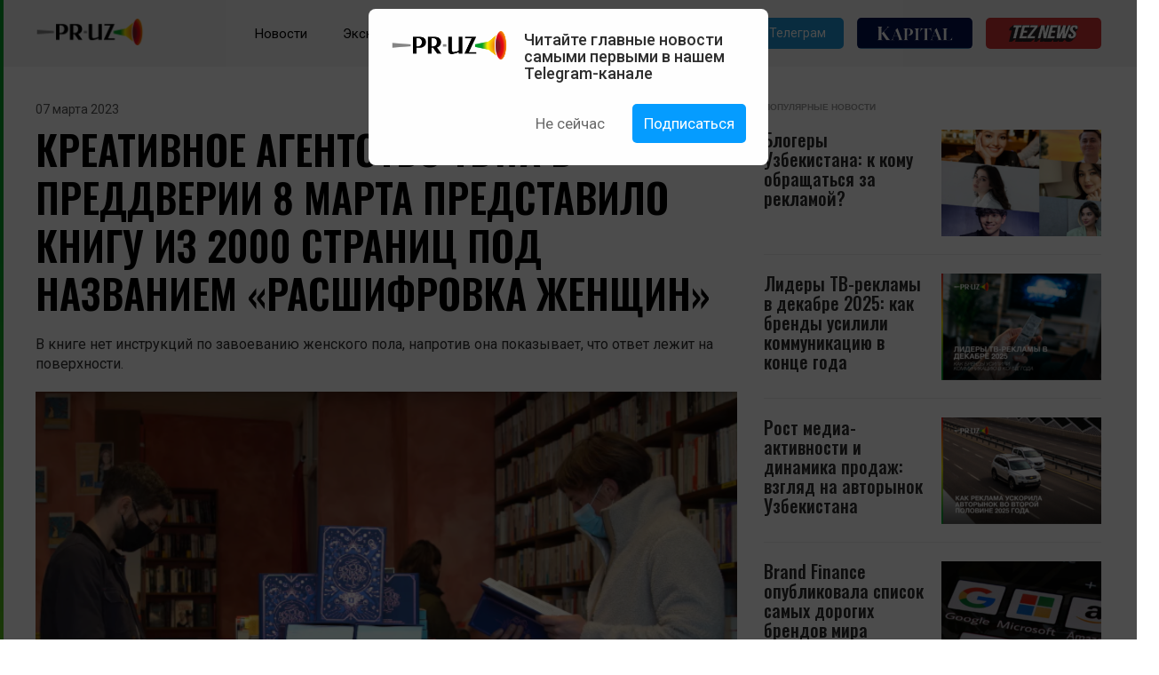

--- FILE ---
content_type: text/html; charset=UTF-8
request_url: https://pr.uz/rasshifrovka-zhenshhin/
body_size: 15779
content:

<!DOCTYPE html>
<html
	lang="ru-RU"		style="margin-top: 0 !important;"
	class="line"	>
<head>
	<meta charset="utf-8">
	<meta http-equiv="X-UA-Compatible" content="IE=edge">
	<meta name="viewport" content="width=device-width, initial-scale=1">
	<title>PR | Реклама в Узбекистане</title>
	<link rel="preconnect" href="https://fonts.googleapis.com">
	<link rel="preconnect" href="https://fonts.gstatic.com" crossorigin>
	<meta name='robots' content='index, follow, max-image-preview:large, max-snippet:-1, max-video-preview:-1' />

	<!-- This site is optimized with the Yoast SEO plugin v26.8 - https://yoast.com/product/yoast-seo-wordpress/ -->
	<link rel="canonical" href="https://pr.uz/rasshifrovka-zhenshhin/" />
	<meta property="og:locale" content="ru_RU" />
	<meta property="og:type" content="article" />
	<meta property="og:title" content="Креативное агентство TBWA в преддверии 8 марта представило книгу из 2000 страниц под названием «Расшифровка женщин» " />
	<meta property="og:description" content="В книге нет инструкций по завоеванию женского пола, напротив она показывает, что ответ лежит на поверхности." />
	<meta property="og:url" content="https://pr.uz/rasshifrovka-zhenshhin/" />
	<meta property="og:site_name" content="PR" />
	<meta property="article:published_time" content="2023-03-07T13:31:08+00:00" />
	<meta property="article:modified_time" content="2023-03-07T13:36:16+00:00" />
	<meta property="og:image" content="https://pr.uz/wp-content/uploads/2023/03/1-1.png" />
	<meta property="og:image:width" content="700" />
	<meta property="og:image:height" content="460" />
	<meta property="og:image:type" content="image/png" />
	<meta name="author" content="Yuli" />
	<meta name="twitter:card" content="summary_large_image" />
	<meta name="twitter:label1" content="Написано автором" />
	<meta name="twitter:data1" content="Yuli" />
	<meta name="twitter:label2" content="Примерное время для чтения" />
	<meta name="twitter:data2" content="2 минуты" />
	<script type="application/ld+json" class="yoast-schema-graph">{"@context":"https://schema.org","@graph":[{"@type":"Article","@id":"https://pr.uz/rasshifrovka-zhenshhin/#article","isPartOf":{"@id":"https://pr.uz/rasshifrovka-zhenshhin/"},"author":{"name":"Yuli","@id":"https://pr.uz/#/schema/person/4d9e496a61bef35f10581fc5e17146f6"},"headline":"Креативное агентство TBWA в преддверии 8 марта представило книгу из 2000 страниц под названием «Расшифровка женщин» ","datePublished":"2023-03-07T13:31:08+00:00","dateModified":"2023-03-07T13:36:16+00:00","mainEntityOfPage":{"@id":"https://pr.uz/rasshifrovka-zhenshhin/"},"wordCount":240,"commentCount":0,"publisher":{"@id":"https://pr.uz/#organization"},"image":{"@id":"https://pr.uz/rasshifrovka-zhenshhin/#primaryimage"},"thumbnailUrl":"https://pr.uz/wp-content/uploads/2023/03/1-1.png","articleSection":["Кейсы","Новости"],"inLanguage":"ru-RU","potentialAction":[{"@type":"CommentAction","name":"Comment","target":["https://pr.uz/rasshifrovka-zhenshhin/#respond"]}]},{"@type":"WebPage","@id":"https://pr.uz/rasshifrovka-zhenshhin/","url":"https://pr.uz/rasshifrovka-zhenshhin/","name":"Креативное агентство TBWA в преддверии 8 марта представило книгу из 2000 страниц под названием «Расшифровка женщин»  - PR","isPartOf":{"@id":"https://pr.uz/#website"},"primaryImageOfPage":{"@id":"https://pr.uz/rasshifrovka-zhenshhin/#primaryimage"},"image":{"@id":"https://pr.uz/rasshifrovka-zhenshhin/#primaryimage"},"thumbnailUrl":"https://pr.uz/wp-content/uploads/2023/03/1-1.png","datePublished":"2023-03-07T13:31:08+00:00","dateModified":"2023-03-07T13:36:16+00:00","breadcrumb":{"@id":"https://pr.uz/rasshifrovka-zhenshhin/#breadcrumb"},"inLanguage":"ru-RU","potentialAction":[{"@type":"ReadAction","target":["https://pr.uz/rasshifrovka-zhenshhin/"]}]},{"@type":"ImageObject","inLanguage":"ru-RU","@id":"https://pr.uz/rasshifrovka-zhenshhin/#primaryimage","url":"https://pr.uz/wp-content/uploads/2023/03/1-1.png","contentUrl":"https://pr.uz/wp-content/uploads/2023/03/1-1.png","width":700,"height":460,"caption":"adsoftheworld.com"},{"@type":"BreadcrumbList","@id":"https://pr.uz/rasshifrovka-zhenshhin/#breadcrumb","itemListElement":[{"@type":"ListItem","position":1,"name":"Главная страница","item":"https://pr.uz/"},{"@type":"ListItem","position":2,"name":"Блог","item":"https://pr.uz/blog/"},{"@type":"ListItem","position":3,"name":"Креативное агентство TBWA в преддверии 8 марта представило книгу из 2000 страниц под названием «Расшифровка женщин» "}]},{"@type":"WebSite","@id":"https://pr.uz/#website","url":"https://pr.uz/","name":"PR","description":"Реклама в Узбекистане","publisher":{"@id":"https://pr.uz/#organization"},"potentialAction":[{"@type":"SearchAction","target":{"@type":"EntryPoint","urlTemplate":"https://pr.uz/?s={search_term_string}"},"query-input":{"@type":"PropertyValueSpecification","valueRequired":true,"valueName":"search_term_string"}}],"inLanguage":"ru-RU"},{"@type":"Organization","@id":"https://pr.uz/#organization","name":"PR","url":"https://pr.uz/","logo":{"@type":"ImageObject","inLanguage":"ru-RU","@id":"https://pr.uz/#/schema/logo/image/","url":"https://pr.uz/wp-content/uploads/2022/09/asset-1-2.png","contentUrl":"https://pr.uz/wp-content/uploads/2022/09/asset-1-2.png","width":520,"height":124,"caption":"PR"},"image":{"@id":"https://pr.uz/#/schema/logo/image/"}},{"@type":"Person","@id":"https://pr.uz/#/schema/person/4d9e496a61bef35f10581fc5e17146f6","name":"Yuli","image":{"@type":"ImageObject","inLanguage":"ru-RU","@id":"https://pr.uz/#/schema/person/image/","url":"https://secure.gravatar.com/avatar/6b86b273ff34fce19d6b804eff5a3f5747ada4eaa22f1d49c01e52ddb7875b4b?s=96&d=mm&r=g","contentUrl":"https://secure.gravatar.com/avatar/6b86b273ff34fce19d6b804eff5a3f5747ada4eaa22f1d49c01e52ddb7875b4b?s=96&d=mm&r=g","caption":"Yuli"},"sameAs":["https://pr.uz"],"url":"https://pr.uz/author/adm_pr/"}]}</script>
	<!-- / Yoast SEO plugin. -->


<link rel='dns-prefetch' href='//fonts.googleapis.com' />
<link rel='dns-prefetch' href='//oss.maxcdn.com' />
<link rel='dns-prefetch' href='//www.googletagmanager.com' />
<link rel="alternate" type="application/rss+xml" title="PR &raquo; Лента комментариев к &laquo;Креативное агентство TBWA в преддверии 8 марта представило книгу из 2000 страниц под названием «Расшифровка женщин» &raquo;" href="https://pr.uz/rasshifrovka-zhenshhin/feed/" />
<link rel="alternate" title="oEmbed (JSON)" type="application/json+oembed" href="https://pr.uz/wp-json/oembed/1.0/embed?url=https%3A%2F%2Fpr.uz%2Frasshifrovka-zhenshhin%2F" />
<link rel="alternate" title="oEmbed (XML)" type="text/xml+oembed" href="https://pr.uz/wp-json/oembed/1.0/embed?url=https%3A%2F%2Fpr.uz%2Frasshifrovka-zhenshhin%2F&#038;format=xml" />
<style id='wp-img-auto-sizes-contain-inline-css' type='text/css'>
img:is([sizes=auto i],[sizes^="auto," i]){contain-intrinsic-size:3000px 1500px}
/*# sourceURL=wp-img-auto-sizes-contain-inline-css */
</style>
<link rel='stylesheet' id='dashicons-css' href='https://pr.uz/wp-includes/css/dashicons.min.css?ver=6.9' type='text/css' media='all' />
<link rel='stylesheet' id='post-views-counter-frontend-css' href='https://pr.uz/wp-content/plugins/post-views-counter/css/frontend.css?ver=1.7.3' type='text/css' media='all' />
<style id='wp-emoji-styles-inline-css' type='text/css'>

	img.wp-smiley, img.emoji {
		display: inline !important;
		border: none !important;
		box-shadow: none !important;
		height: 1em !important;
		width: 1em !important;
		margin: 0 0.07em !important;
		vertical-align: -0.1em !important;
		background: none !important;
		padding: 0 !important;
	}
/*# sourceURL=wp-emoji-styles-inline-css */
</style>
<style id='wp-block-library-inline-css' type='text/css'>
:root{--wp-block-synced-color:#7a00df;--wp-block-synced-color--rgb:122,0,223;--wp-bound-block-color:var(--wp-block-synced-color);--wp-editor-canvas-background:#ddd;--wp-admin-theme-color:#007cba;--wp-admin-theme-color--rgb:0,124,186;--wp-admin-theme-color-darker-10:#006ba1;--wp-admin-theme-color-darker-10--rgb:0,107,160.5;--wp-admin-theme-color-darker-20:#005a87;--wp-admin-theme-color-darker-20--rgb:0,90,135;--wp-admin-border-width-focus:2px}@media (min-resolution:192dpi){:root{--wp-admin-border-width-focus:1.5px}}.wp-element-button{cursor:pointer}:root .has-very-light-gray-background-color{background-color:#eee}:root .has-very-dark-gray-background-color{background-color:#313131}:root .has-very-light-gray-color{color:#eee}:root .has-very-dark-gray-color{color:#313131}:root .has-vivid-green-cyan-to-vivid-cyan-blue-gradient-background{background:linear-gradient(135deg,#00d084,#0693e3)}:root .has-purple-crush-gradient-background{background:linear-gradient(135deg,#34e2e4,#4721fb 50%,#ab1dfe)}:root .has-hazy-dawn-gradient-background{background:linear-gradient(135deg,#faaca8,#dad0ec)}:root .has-subdued-olive-gradient-background{background:linear-gradient(135deg,#fafae1,#67a671)}:root .has-atomic-cream-gradient-background{background:linear-gradient(135deg,#fdd79a,#004a59)}:root .has-nightshade-gradient-background{background:linear-gradient(135deg,#330968,#31cdcf)}:root .has-midnight-gradient-background{background:linear-gradient(135deg,#020381,#2874fc)}:root{--wp--preset--font-size--normal:16px;--wp--preset--font-size--huge:42px}.has-regular-font-size{font-size:1em}.has-larger-font-size{font-size:2.625em}.has-normal-font-size{font-size:var(--wp--preset--font-size--normal)}.has-huge-font-size{font-size:var(--wp--preset--font-size--huge)}.has-text-align-center{text-align:center}.has-text-align-left{text-align:left}.has-text-align-right{text-align:right}.has-fit-text{white-space:nowrap!important}#end-resizable-editor-section{display:none}.aligncenter{clear:both}.items-justified-left{justify-content:flex-start}.items-justified-center{justify-content:center}.items-justified-right{justify-content:flex-end}.items-justified-space-between{justify-content:space-between}.screen-reader-text{border:0;clip-path:inset(50%);height:1px;margin:-1px;overflow:hidden;padding:0;position:absolute;width:1px;word-wrap:normal!important}.screen-reader-text:focus{background-color:#ddd;clip-path:none;color:#444;display:block;font-size:1em;height:auto;left:5px;line-height:normal;padding:15px 23px 14px;text-decoration:none;top:5px;width:auto;z-index:100000}html :where(.has-border-color){border-style:solid}html :where([style*=border-top-color]){border-top-style:solid}html :where([style*=border-right-color]){border-right-style:solid}html :where([style*=border-bottom-color]){border-bottom-style:solid}html :where([style*=border-left-color]){border-left-style:solid}html :where([style*=border-width]){border-style:solid}html :where([style*=border-top-width]){border-top-style:solid}html :where([style*=border-right-width]){border-right-style:solid}html :where([style*=border-bottom-width]){border-bottom-style:solid}html :where([style*=border-left-width]){border-left-style:solid}html :where(img[class*=wp-image-]){height:auto;max-width:100%}:where(figure){margin:0 0 1em}html :where(.is-position-sticky){--wp-admin--admin-bar--position-offset:var(--wp-admin--admin-bar--height,0px)}@media screen and (max-width:600px){html :where(.is-position-sticky){--wp-admin--admin-bar--position-offset:0px}}

/*# sourceURL=wp-block-library-inline-css */
</style><style id='wp-block-embed-inline-css' type='text/css'>
.wp-block-embed.alignleft,.wp-block-embed.alignright,.wp-block[data-align=left]>[data-type="core/embed"],.wp-block[data-align=right]>[data-type="core/embed"]{max-width:360px;width:100%}.wp-block-embed.alignleft .wp-block-embed__wrapper,.wp-block-embed.alignright .wp-block-embed__wrapper,.wp-block[data-align=left]>[data-type="core/embed"] .wp-block-embed__wrapper,.wp-block[data-align=right]>[data-type="core/embed"] .wp-block-embed__wrapper{min-width:280px}.wp-block-cover .wp-block-embed{min-height:240px;min-width:320px}.wp-block-embed{overflow-wrap:break-word}.wp-block-embed :where(figcaption){margin-bottom:1em;margin-top:.5em}.wp-block-embed iframe{max-width:100%}.wp-block-embed__wrapper{position:relative}.wp-embed-responsive .wp-has-aspect-ratio .wp-block-embed__wrapper:before{content:"";display:block;padding-top:50%}.wp-embed-responsive .wp-has-aspect-ratio iframe{bottom:0;height:100%;left:0;position:absolute;right:0;top:0;width:100%}.wp-embed-responsive .wp-embed-aspect-21-9 .wp-block-embed__wrapper:before{padding-top:42.85%}.wp-embed-responsive .wp-embed-aspect-18-9 .wp-block-embed__wrapper:before{padding-top:50%}.wp-embed-responsive .wp-embed-aspect-16-9 .wp-block-embed__wrapper:before{padding-top:56.25%}.wp-embed-responsive .wp-embed-aspect-4-3 .wp-block-embed__wrapper:before{padding-top:75%}.wp-embed-responsive .wp-embed-aspect-1-1 .wp-block-embed__wrapper:before{padding-top:100%}.wp-embed-responsive .wp-embed-aspect-9-16 .wp-block-embed__wrapper:before{padding-top:177.77%}.wp-embed-responsive .wp-embed-aspect-1-2 .wp-block-embed__wrapper:before{padding-top:200%}
/*# sourceURL=https://pr.uz/wp-includes/blocks/embed/style.min.css */
</style>
<style id='wp-block-paragraph-inline-css' type='text/css'>
.is-small-text{font-size:.875em}.is-regular-text{font-size:1em}.is-large-text{font-size:2.25em}.is-larger-text{font-size:3em}.has-drop-cap:not(:focus):first-letter{float:left;font-size:8.4em;font-style:normal;font-weight:100;line-height:.68;margin:.05em .1em 0 0;text-transform:uppercase}body.rtl .has-drop-cap:not(:focus):first-letter{float:none;margin-left:.1em}p.has-drop-cap.has-background{overflow:hidden}:root :where(p.has-background){padding:1.25em 2.375em}:where(p.has-text-color:not(.has-link-color)) a{color:inherit}p.has-text-align-left[style*="writing-mode:vertical-lr"],p.has-text-align-right[style*="writing-mode:vertical-rl"]{rotate:180deg}
/*# sourceURL=https://pr.uz/wp-includes/blocks/paragraph/style.min.css */
</style>
<style id='wp-block-quote-inline-css' type='text/css'>
.wp-block-quote{box-sizing:border-box;overflow-wrap:break-word}.wp-block-quote.is-large:where(:not(.is-style-plain)),.wp-block-quote.is-style-large:where(:not(.is-style-plain)){margin-bottom:1em;padding:0 1em}.wp-block-quote.is-large:where(:not(.is-style-plain)) p,.wp-block-quote.is-style-large:where(:not(.is-style-plain)) p{font-size:1.5em;font-style:italic;line-height:1.6}.wp-block-quote.is-large:where(:not(.is-style-plain)) cite,.wp-block-quote.is-large:where(:not(.is-style-plain)) footer,.wp-block-quote.is-style-large:where(:not(.is-style-plain)) cite,.wp-block-quote.is-style-large:where(:not(.is-style-plain)) footer{font-size:1.125em;text-align:right}.wp-block-quote>cite{display:block}
/*# sourceURL=https://pr.uz/wp-includes/blocks/quote/style.min.css */
</style>
<style id='global-styles-inline-css' type='text/css'>
:root{--wp--preset--aspect-ratio--square: 1;--wp--preset--aspect-ratio--4-3: 4/3;--wp--preset--aspect-ratio--3-4: 3/4;--wp--preset--aspect-ratio--3-2: 3/2;--wp--preset--aspect-ratio--2-3: 2/3;--wp--preset--aspect-ratio--16-9: 16/9;--wp--preset--aspect-ratio--9-16: 9/16;--wp--preset--color--black: #000000;--wp--preset--color--cyan-bluish-gray: #abb8c3;--wp--preset--color--white: #ffffff;--wp--preset--color--pale-pink: #f78da7;--wp--preset--color--vivid-red: #cf2e2e;--wp--preset--color--luminous-vivid-orange: #ff6900;--wp--preset--color--luminous-vivid-amber: #fcb900;--wp--preset--color--light-green-cyan: #7bdcb5;--wp--preset--color--vivid-green-cyan: #00d084;--wp--preset--color--pale-cyan-blue: #8ed1fc;--wp--preset--color--vivid-cyan-blue: #0693e3;--wp--preset--color--vivid-purple: #9b51e0;--wp--preset--gradient--vivid-cyan-blue-to-vivid-purple: linear-gradient(135deg,rgb(6,147,227) 0%,rgb(155,81,224) 100%);--wp--preset--gradient--light-green-cyan-to-vivid-green-cyan: linear-gradient(135deg,rgb(122,220,180) 0%,rgb(0,208,130) 100%);--wp--preset--gradient--luminous-vivid-amber-to-luminous-vivid-orange: linear-gradient(135deg,rgb(252,185,0) 0%,rgb(255,105,0) 100%);--wp--preset--gradient--luminous-vivid-orange-to-vivid-red: linear-gradient(135deg,rgb(255,105,0) 0%,rgb(207,46,46) 100%);--wp--preset--gradient--very-light-gray-to-cyan-bluish-gray: linear-gradient(135deg,rgb(238,238,238) 0%,rgb(169,184,195) 100%);--wp--preset--gradient--cool-to-warm-spectrum: linear-gradient(135deg,rgb(74,234,220) 0%,rgb(151,120,209) 20%,rgb(207,42,186) 40%,rgb(238,44,130) 60%,rgb(251,105,98) 80%,rgb(254,248,76) 100%);--wp--preset--gradient--blush-light-purple: linear-gradient(135deg,rgb(255,206,236) 0%,rgb(152,150,240) 100%);--wp--preset--gradient--blush-bordeaux: linear-gradient(135deg,rgb(254,205,165) 0%,rgb(254,45,45) 50%,rgb(107,0,62) 100%);--wp--preset--gradient--luminous-dusk: linear-gradient(135deg,rgb(255,203,112) 0%,rgb(199,81,192) 50%,rgb(65,88,208) 100%);--wp--preset--gradient--pale-ocean: linear-gradient(135deg,rgb(255,245,203) 0%,rgb(182,227,212) 50%,rgb(51,167,181) 100%);--wp--preset--gradient--electric-grass: linear-gradient(135deg,rgb(202,248,128) 0%,rgb(113,206,126) 100%);--wp--preset--gradient--midnight: linear-gradient(135deg,rgb(2,3,129) 0%,rgb(40,116,252) 100%);--wp--preset--font-size--small: 13px;--wp--preset--font-size--medium: 20px;--wp--preset--font-size--large: 36px;--wp--preset--font-size--x-large: 42px;--wp--preset--spacing--20: 0.44rem;--wp--preset--spacing--30: 0.67rem;--wp--preset--spacing--40: 1rem;--wp--preset--spacing--50: 1.5rem;--wp--preset--spacing--60: 2.25rem;--wp--preset--spacing--70: 3.38rem;--wp--preset--spacing--80: 5.06rem;--wp--preset--shadow--natural: 6px 6px 9px rgba(0, 0, 0, 0.2);--wp--preset--shadow--deep: 12px 12px 50px rgba(0, 0, 0, 0.4);--wp--preset--shadow--sharp: 6px 6px 0px rgba(0, 0, 0, 0.2);--wp--preset--shadow--outlined: 6px 6px 0px -3px rgb(255, 255, 255), 6px 6px rgb(0, 0, 0);--wp--preset--shadow--crisp: 6px 6px 0px rgb(0, 0, 0);}:where(.is-layout-flex){gap: 0.5em;}:where(.is-layout-grid){gap: 0.5em;}body .is-layout-flex{display: flex;}.is-layout-flex{flex-wrap: wrap;align-items: center;}.is-layout-flex > :is(*, div){margin: 0;}body .is-layout-grid{display: grid;}.is-layout-grid > :is(*, div){margin: 0;}:where(.wp-block-columns.is-layout-flex){gap: 2em;}:where(.wp-block-columns.is-layout-grid){gap: 2em;}:where(.wp-block-post-template.is-layout-flex){gap: 1.25em;}:where(.wp-block-post-template.is-layout-grid){gap: 1.25em;}.has-black-color{color: var(--wp--preset--color--black) !important;}.has-cyan-bluish-gray-color{color: var(--wp--preset--color--cyan-bluish-gray) !important;}.has-white-color{color: var(--wp--preset--color--white) !important;}.has-pale-pink-color{color: var(--wp--preset--color--pale-pink) !important;}.has-vivid-red-color{color: var(--wp--preset--color--vivid-red) !important;}.has-luminous-vivid-orange-color{color: var(--wp--preset--color--luminous-vivid-orange) !important;}.has-luminous-vivid-amber-color{color: var(--wp--preset--color--luminous-vivid-amber) !important;}.has-light-green-cyan-color{color: var(--wp--preset--color--light-green-cyan) !important;}.has-vivid-green-cyan-color{color: var(--wp--preset--color--vivid-green-cyan) !important;}.has-pale-cyan-blue-color{color: var(--wp--preset--color--pale-cyan-blue) !important;}.has-vivid-cyan-blue-color{color: var(--wp--preset--color--vivid-cyan-blue) !important;}.has-vivid-purple-color{color: var(--wp--preset--color--vivid-purple) !important;}.has-black-background-color{background-color: var(--wp--preset--color--black) !important;}.has-cyan-bluish-gray-background-color{background-color: var(--wp--preset--color--cyan-bluish-gray) !important;}.has-white-background-color{background-color: var(--wp--preset--color--white) !important;}.has-pale-pink-background-color{background-color: var(--wp--preset--color--pale-pink) !important;}.has-vivid-red-background-color{background-color: var(--wp--preset--color--vivid-red) !important;}.has-luminous-vivid-orange-background-color{background-color: var(--wp--preset--color--luminous-vivid-orange) !important;}.has-luminous-vivid-amber-background-color{background-color: var(--wp--preset--color--luminous-vivid-amber) !important;}.has-light-green-cyan-background-color{background-color: var(--wp--preset--color--light-green-cyan) !important;}.has-vivid-green-cyan-background-color{background-color: var(--wp--preset--color--vivid-green-cyan) !important;}.has-pale-cyan-blue-background-color{background-color: var(--wp--preset--color--pale-cyan-blue) !important;}.has-vivid-cyan-blue-background-color{background-color: var(--wp--preset--color--vivid-cyan-blue) !important;}.has-vivid-purple-background-color{background-color: var(--wp--preset--color--vivid-purple) !important;}.has-black-border-color{border-color: var(--wp--preset--color--black) !important;}.has-cyan-bluish-gray-border-color{border-color: var(--wp--preset--color--cyan-bluish-gray) !important;}.has-white-border-color{border-color: var(--wp--preset--color--white) !important;}.has-pale-pink-border-color{border-color: var(--wp--preset--color--pale-pink) !important;}.has-vivid-red-border-color{border-color: var(--wp--preset--color--vivid-red) !important;}.has-luminous-vivid-orange-border-color{border-color: var(--wp--preset--color--luminous-vivid-orange) !important;}.has-luminous-vivid-amber-border-color{border-color: var(--wp--preset--color--luminous-vivid-amber) !important;}.has-light-green-cyan-border-color{border-color: var(--wp--preset--color--light-green-cyan) !important;}.has-vivid-green-cyan-border-color{border-color: var(--wp--preset--color--vivid-green-cyan) !important;}.has-pale-cyan-blue-border-color{border-color: var(--wp--preset--color--pale-cyan-blue) !important;}.has-vivid-cyan-blue-border-color{border-color: var(--wp--preset--color--vivid-cyan-blue) !important;}.has-vivid-purple-border-color{border-color: var(--wp--preset--color--vivid-purple) !important;}.has-vivid-cyan-blue-to-vivid-purple-gradient-background{background: var(--wp--preset--gradient--vivid-cyan-blue-to-vivid-purple) !important;}.has-light-green-cyan-to-vivid-green-cyan-gradient-background{background: var(--wp--preset--gradient--light-green-cyan-to-vivid-green-cyan) !important;}.has-luminous-vivid-amber-to-luminous-vivid-orange-gradient-background{background: var(--wp--preset--gradient--luminous-vivid-amber-to-luminous-vivid-orange) !important;}.has-luminous-vivid-orange-to-vivid-red-gradient-background{background: var(--wp--preset--gradient--luminous-vivid-orange-to-vivid-red) !important;}.has-very-light-gray-to-cyan-bluish-gray-gradient-background{background: var(--wp--preset--gradient--very-light-gray-to-cyan-bluish-gray) !important;}.has-cool-to-warm-spectrum-gradient-background{background: var(--wp--preset--gradient--cool-to-warm-spectrum) !important;}.has-blush-light-purple-gradient-background{background: var(--wp--preset--gradient--blush-light-purple) !important;}.has-blush-bordeaux-gradient-background{background: var(--wp--preset--gradient--blush-bordeaux) !important;}.has-luminous-dusk-gradient-background{background: var(--wp--preset--gradient--luminous-dusk) !important;}.has-pale-ocean-gradient-background{background: var(--wp--preset--gradient--pale-ocean) !important;}.has-electric-grass-gradient-background{background: var(--wp--preset--gradient--electric-grass) !important;}.has-midnight-gradient-background{background: var(--wp--preset--gradient--midnight) !important;}.has-small-font-size{font-size: var(--wp--preset--font-size--small) !important;}.has-medium-font-size{font-size: var(--wp--preset--font-size--medium) !important;}.has-large-font-size{font-size: var(--wp--preset--font-size--large) !important;}.has-x-large-font-size{font-size: var(--wp--preset--font-size--x-large) !important;}
/*# sourceURL=global-styles-inline-css */
</style>

<style id='classic-theme-styles-inline-css' type='text/css'>
/*! This file is auto-generated */
.wp-block-button__link{color:#fff;background-color:#32373c;border-radius:9999px;box-shadow:none;text-decoration:none;padding:calc(.667em + 2px) calc(1.333em + 2px);font-size:1.125em}.wp-block-file__button{background:#32373c;color:#fff;text-decoration:none}
/*# sourceURL=/wp-includes/css/classic-themes.min.css */
</style>
<link rel='stylesheet' id='pr-main-style-css' href='https://pr.uz/wp-content/themes/PR-Theme/assets/css/main.css?ver=1.3.5' type='text/css' media='all' />
<link rel='stylesheet' id='pr-style-css' href='https://pr.uz/wp-content/themes/PR-Theme/style.css?ver=1.3.5' type='text/css' media='all' />
<link rel='stylesheet' id='pr-google-font-css' href='//fonts.googleapis.com/css2?family=Oswald%3Awght%40400%3B500%3B600%3B700&#038;Montserrat:wght@600&#038;family=Roboto%3Awght%40400%3B500%3B700&#038;display=swap&#038;ver=1.3.5' type='text/css' media='all' />
<link rel='stylesheet' id='wp-pagenavi-css' href='https://pr.uz/wp-content/plugins/wp-pagenavi/pagenavi-css.css?ver=2.70' type='text/css' media='all' />
<script type="text/javascript" src="https://pr.uz/wp-includes/js/jquery/jquery.min.js?ver=3.7.1" id="jquery-core-js"></script>
<script type="text/javascript" src="https://pr.uz/wp-includes/js/jquery/jquery-migrate.min.js?ver=3.4.1" id="jquery-migrate-js"></script>
<script type="text/javascript" id="loadmore-js-extra">
/* <![CDATA[ */
var video_loadmore_params = {"ajaxurl":"https://pr.uz/wp-admin/admin-ajax.php","posts":"{\"page\":0,\"name\":\"rasshifrovka-zhenshhin\",\"error\":\"\",\"m\":\"\",\"p\":0,\"post_parent\":\"\",\"subpost\":\"\",\"subpost_id\":\"\",\"attachment\":\"\",\"attachment_id\":0,\"pagename\":\"\",\"page_id\":0,\"second\":\"\",\"minute\":\"\",\"hour\":\"\",\"day\":0,\"monthnum\":0,\"year\":0,\"w\":0,\"category_name\":\"\",\"tag\":\"\",\"cat\":\"\",\"tag_id\":\"\",\"author\":\"\",\"author_name\":\"\",\"feed\":\"\",\"tb\":\"\",\"paged\":0,\"meta_key\":\"\",\"meta_value\":\"\",\"preview\":\"\",\"s\":\"\",\"sentence\":\"\",\"title\":\"\",\"fields\":\"all\",\"menu_order\":\"\",\"embed\":\"\",\"category__in\":[],\"category__not_in\":[],\"category__and\":[],\"post__in\":[],\"post__not_in\":[],\"post_name__in\":[],\"tag__in\":[],\"tag__not_in\":[],\"tag__and\":[],\"tag_slug__in\":[],\"tag_slug__and\":[],\"post_parent__in\":[],\"post_parent__not_in\":[],\"author__in\":[],\"author__not_in\":[],\"search_columns\":[],\"ignore_sticky_posts\":false,\"suppress_filters\":false,\"cache_results\":true,\"update_post_term_cache\":true,\"update_menu_item_cache\":false,\"lazy_load_term_meta\":true,\"update_post_meta_cache\":true,\"post_type\":\"\",\"posts_per_page\":12,\"nopaging\":false,\"comments_per_page\":\"50\",\"no_found_rows\":false,\"order\":\"DESC\"}","current_page":"1","max_page":"0"};
//# sourceURL=loadmore-js-extra
/* ]]> */
</script>
<script type="text/javascript" src="https://pr.uz/wp-content/themes/PR-Theme/assets/js/loadmore3.js?ver=6.9" id="loadmore-js"></script>
<link rel="https://api.w.org/" href="https://pr.uz/wp-json/" /><link rel="alternate" title="JSON" type="application/json" href="https://pr.uz/wp-json/wp/v2/posts/13904" /><link rel="EditURI" type="application/rsd+xml" title="RSD" href="https://pr.uz/xmlrpc.php?rsd" />
<meta name="generator" content="WordPress 6.9" />
<link rel='shortlink' href='https://pr.uz/?p=13904' />
<meta name="generator" content="Site Kit by Google 1.171.0" /><meta name="generator" content="Powered by WPBakery Page Builder - drag and drop page builder for WordPress."/>
<link rel="icon" href="https://pr.uz/wp-content/uploads/2022/04/cropped-android-icon-512x512-1-150x150.png" sizes="32x32" />
<link rel="icon" href="https://pr.uz/wp-content/uploads/2022/04/cropped-android-icon-512x512-1-300x300.png" sizes="192x192" />
<link rel="apple-touch-icon" href="https://pr.uz/wp-content/uploads/2022/04/cropped-android-icon-512x512-1-300x300.png" />
<meta name="msapplication-TileImage" content="https://pr.uz/wp-content/uploads/2022/04/cropped-android-icon-512x512-1-300x300.png" />
<noscript><style> .wpb_animate_when_almost_visible { opacity: 1; }</style></noscript>		<!--Реклама-->
	<script>window.yaContextCb = window.yaContextCb || []</script>
	<script src="https://yandex.ru/ads/system/context.js" async></script>
	<!--Реклама-->
	<style>
		@media only screen and (max-width: 767px) {
			.kapital-button {
				display: none!important;
			}
		}
		.link.hide_vac {
			opacity: .6;
		}
	</style>
	
	
<!-- Google Tag Manager -->
<script>(function(w,d,s,l,i){w[l]=w[l]||[];w[l].push({'gtm.start':
new Date().getTime(),event:'gtm.js'});var f=d.getElementsByTagName(s)[0],
j=d.createElement(s),dl=l!='dataLayer'?'&l='+l:'';j.async=true;j.src=
'https://www.googletagmanager.com/gtm.js?id='+i+dl;f.parentNode.insertBefore(j,f);
})(window,document,'script','dataLayer','GTM-5HSGZ6Q');</script>
<!-- End Google Tag Manager -->

</head>
<body class="wp-singular post-template-default single single-post postid-13904 single-format-standard wp-custom-logo wp-theme-PR-Theme wpb-js-composer js-comp-ver-6.9.0 vc_responsive">


<header>
	<div class="container">
		<div class="row">
			<div class="col-lg-12 col-md-12 col-sm-12 col-xs-12">
				<div class="dfr">
					<a class="logo" href="https://pr.uz">
													<img
									src="https://pr.uz/wp-content/uploads/2022/09/asset-1-2.png"
									alt="Logo"
									width="195px">
											</a>
											<ul id="menu-header-menu" class="menu"><li id="menu-item-6" class="menu-item menu-item-type-taxonomy menu-item-object-category current-post-ancestor current-menu-parent current-post-parent menu-item-6"><a href="https://pr.uz/category/news/">Новости</a></li>
<li id="menu-item-7" class="menu-item menu-item-type-taxonomy menu-item-object-category menu-item-7"><a href="https://pr.uz/category/exclusive/">Эксклюзив</a></li>
<li id="menu-item-790" class="menu-item menu-item-type-taxonomy menu-item-object-category current-post-ancestor current-menu-parent current-post-parent menu-item-790"><a href="https://pr.uz/category/cases/">Кейсы</a></li>
<li id="menu-item-5895" class="menu-item menu-item-type-custom menu-item-object-custom menu-item-5895"><a href="https://pr.uz/jobs/">Вакансии</a></li>
</ul>										<a class="button icon-telegram" href="https://t.me/pruz_news">
						Телеграм					</a>
					<a class="button kapital-button" target="_blank" href="https://kapital.uz" style="border: none">
						<img src="https://pr.uz/wp-content/uploads/2023/11/logo-kapital.svg" style="max-width: 100%">
					</a>
					<a class="button tzn-button" target="_blank" href="https://teznews.uz/" style="border: none">
						<img src="https://pr.uz/wp-content/uploads/jobs-img/logoteznews.svg" style="max-width: 100%">
					</a>
					<form class="form-search" method="get" action="https://pr.uz/">
	<input
			class="search" type="text" name="s" value=""
			placeholder="Поиск">
	<button class="icon-search"></button>
</form>
				</div>
			</div>
		</div>
	</div>
</header> 


<style>  
.modal_sub {
  display: none;
  position: fixed;
  top: 0;
  left: 0;
  width: 100%;
  height: 100%;
  background-color: rgba(0, 0, 0, 0.7);
  overflow: hidden;
  transition: height 0.5s ease-out; /* Заменено на transition для плавного изменения высоты */
  z-index: 12333321;
}

.modal_sub-content {
  position: absolute;
  left: 50%;
  top: 0;
  transform: translate(-50%, -150%);
  background-color: #fefefe;
  padding: 25px;
  border-radius: 8px; 
  transition: all 0.5s ease-out; /* Плавное появление */
}
 

.modal_sub.active .modal_sub-content {
  transform: translate(-50%, 10px);
}

.close {
  color: #aaa;
  float: right;
  font-size: 28px;
  font-weight: bold;
  cursor: pointer;
}

.close:hover {
  color: black;
}

.modal_sub-content  a {
    display: block;
    text-align: center;
    text-decoration: none;
    background-color: #059cff;
    color: #fff;
    padding: 12px;
    border-radius: 5px;
    cursor: pointer;
    font-size: 17px;
    border: 1px solid transparent;
    transition: .2s all linear;
}

.modal_sub-content  a:hover {
  background-color: transparent;
  color: #059cff;
  border-color: #059cff;
}

.modal_sub-content {
    display: flex;
    align-items: flex-start;
}

.modal_sub-content-left {
    max-width: 135px;
    margin-right: 15px;
}

.modal_sub-content-left img {
    width: 100%;
}

.modal_sub-content-right {
    max-width: 250px;
}

.modal_sub-content-right p {
    font-size: 18px;
    font-weight: 500;
    margin-bottom: 25px;
}

.modal_sub-content-right-links {
    display: flex;
    align-items: center;
    justify-content: space-between;
}

.modal_sub-content a:first-child {
    background: transparent;
    color: #696969;
}

.modal_sub-content a:first-child:hover {
    border-color: #696969;
}

@media screen and (max-width: 767px){
	.modal_sub-content {
		width: 90%;
		flex-wrap: wrap;
	}

	.modal_sub-content-left {
		max-width: 150px;
		margin-right: 0;
		margin-bottom: 15px;
	}

	.modal_sub-content-right {
		max-width: 100%;
		width: 100%;
	}
}
</style>

<div class="modal_sub" id="mymodal_sub">
  <div class="modal_sub-content">
	<div class="modal_sub-content-left"> 
		<img src="https://pr.uz/wp-content/uploads/2022/09/asset-1-2.png" alt="Logo" >
	</div>
	<div class="modal_sub-content-right">
		<!-- <span class="close" onclick="closemodal_sub()">&times;</span> -->
		<p>Читайте главные новости самыми первыми в нашем Telegram-канале</p>
		<div class="modal_sub-content-right-links">
			<a href="#" onclick="notNow()">Не сейчас</a>
			<a href="#" target="_blank" onclick="subscribe()">Подписаться</a>
		</div>
	</div>
  </div>
</div>

 
<script>
document.addEventListener("DOMContentLoaded", function () {
  // Показать модальное окно через 5 секунд (вы можете изменить это значение)
  setTimeout(function () {
    showmodal_sub();
  }, 5000);
});

function showmodal_sub() {
  var modal_sub = document.getElementById("mymodal_sub");

  // Проверка, было ли нажато "Не сейчас" или пользователь уже подписался
  var notNowClicked = getCookie("notNowClicked");
  var subscribed = getCookie("subscribed");

  if (!notNowClicked && !subscribed) {
    modal_sub.style.display = "block";
    // Добавляем класс для активации анимации
    modal_sub.classList.add("active");
    // Добавляем обработчик событий для клика на весь документ
    document.addEventListener("click", clickOutsidemodal_sub);
  }
}

function closemodal_sub() {
  var modal_sub = document.getElementById("mymodal_sub");
  // Удаляем класс для деактивации анимации
  modal_sub.classList.remove("active");

  // Удаляем обработчик событий после закрытия модального окна
  document.removeEventListener("click", clickOutsidemodal_sub);

  // Добавлен таймаут для полного скрытия модального окна после завершения анимации
  setTimeout(function () {
    modal_sub.style.display = "none";
  }, 100);
}

function subscribe() {
  // Здесь вы можете добавить код для перенаправления на телеграм канал в новом окне
  window.open("https://t.me/pruz_news", "_blank");

  // Сохраняем информацию о подписке в куки на 24 часа
  setCookie("subscribed", "true", 1);

  closemodal_sub();
}

function notNow() {
  // Записать информацию о нажатии "Не сейчас" в куки на 24 часа
  setCookie("notNowClicked", "true", 1);
  closemodal_sub();
}

function clickOutsidemodal_sub(event) {
  var modal_sub = document.getElementById("mymodal_sub");
  // Проверяем, был ли клик вне области модального окна
  if (event.target === modal_sub) {
    closemodal_sub();
  }
}

// Функция для установки куки
function setCookie(name, value, days) {
  var expires = "";
  if (days) {
    var date = new Date();
    date.setTime(date.getTime() + days * 24 * 60 * 60 * 1000);
    expires = "; expires=" + date.toUTCString();
  }
  document.cookie = name + "=" + value + expires + "; path=/";
}

// Функция для получения значения куки
function getCookie(name) {
  var nameEQ = name + "=";
  var ca = document.cookie.split(";");
  for (var i = 0; i < ca.length; i++) {
    var c = ca[i];
    while (c.charAt(0) == " ") c = c.substring(1, c.length);
    if (c.indexOf(nameEQ) == 0) return c.substring(nameEQ.length, c.length);
  }
  return null;
}

</script>	<section>
		<div class="container">
						<div class="row dfr">
															<div class="col-lg-8 col-md-8 col-sm-7 col-xs-12">
							<div class="blog-inner">
								<p class="date">07 марта 2023</p>
								<h1 class="title">Креативное агентство TBWA в преддверии 8 марта представило книгу из 2000 страниц под названием «Расшифровка женщин» </h1>
								<p>В книге нет инструкций по завоеванию женского пола, напротив она показывает, что ответ лежит на поверхности.</p>
																	<img width="700" height="460" src="https://pr.uz/wp-content/uploads/2023/03/1-1-700x460.png" class="thumbnails wp-post-image" alt="" decoding="async" fetchpriority="high" srcset="https://pr.uz/wp-content/uploads/2023/03/1-1.png 700w, https://pr.uz/wp-content/uploads/2023/03/1-1-300x197.png 300w, https://pr.uz/wp-content/uploads/2023/03/1-1-120x80.png 120w, https://pr.uz/wp-content/uploads/2023/03/1-1-480x316.png 480w, https://pr.uz/wp-content/uploads/2023/03/1-1-135x90.png 135w, https://pr.uz/wp-content/uploads/2023/03/1-1-280x185.png 280w" sizes="(max-width: 700px) 100vw, 700px" />																			<p class="caption">
											Фото:											adsoftheworld.com										</p>
																									
<p>Креативное агентство TBWA во Франции <a href="https://www.adsoftheworld.com/campaigns/decoding-women" target="_blank" rel="noreferrer noopener">подготовило</a> рекламную кампанию к 8 марта, под названием Decoding Women («Расшифровка женщин»). Истины, которые веками пытаются разгадать мужчины, описаны в созданной книге из 2000 страниц, которые по сути уместились в одно предложение — «Если это не да, это нет!».</p>



<blockquote class="wp-block-quote is-layout-flow wp-block-quote-is-layout-flow">
<p>Ухаживание за женщинами всегда обрекало мужчин на гипотезы, пробы, полное сомнение, а иногда даже досадные ошибки. «Расшифровка женщин» предлагает, наконец, приоткрыть завесу женской сложности, исчерпывающе и без уступок предоставив всё, что вам абсолютно необходимо знать, прежде чем приступить к завоеванию женщин.<br></p>



<p></p>
<cite><strong><em>говорится в синопсисе фолианта</em></strong></cite></blockquote>



<p>В книге читатель не найдет инструкции по завоеванию женского пола, напротив она показывает, что ответ прост и лежит на поверхности. Книга лишь повторяет слова «Если это не да, то нет!» снова и снова, страница за страницей.</p>



<p>Книга продается по цене €1, а вырученные средства идут на пользу&nbsp;некоммерческим организациям Consentis, HandsAway в их борьбе против гендерного и сексуального насилия.</p>



<p>К слову, эта рекламная кампания последовала за ежегодным исследованием, проведенным во Франции, согласно которому 37% женщин сталкивались с «насильственными ситуациями», в то время как 25% молодых французских мужчин считают, что иногда можно прибегать к насилию, чтобы заслужить к себе уважение.</p>



<blockquote class="wp-block-quote is-layout-flow wp-block-quote-is-layout-flow">
<p>Мужчины с такой позицией должны немедленно прочесть &#171;Расшифровку женщин&#187;.&nbsp;И обязательно вникнуть в каждое слово.&nbsp;Зафиксировать их в памяти.&nbsp;Может тогда это важное сообщение начнет доходить до масс.<br></p>



<p></p>
<cite><strong>отмечают авторы</strong></cite></blockquote>



<figure class="wp-block-embed is-type-video is-provider-youtube wp-block-embed-youtube wp-embed-aspect-16-9 wp-has-aspect-ratio"><div class="wp-block-embed__wrapper">
<iframe title="“Decoding Women” by Consentis and HandsAway - EV" width="500" height="281" src="https://www.youtube.com/embed/kSFJrXXnZuc?start=42&#038;feature=oembed" frameborder="0" allow="accelerometer; autoplay; clipboard-write; encrypted-media; gyroscope; picture-in-picture; web-share" referrerpolicy="strict-origin-when-cross-origin" allowfullscreen></iframe>
</div></figure>
																	<ul class="soc">
																					<li class="icon-facebook">
												<a href="https://www.facebook.com/pruz.news"></a>
											</li>
																					<li class="icon-telegram">
												<a href="https://t.me/pruz_news"></a>
											</li>
																					<li class="icon-instagram">
												<a href="https://instagram.com/pruz_news"></a>
											</li>
																			</ul>
															</div>
							<div class="row">
								<div class="col-lg-12 col-md-12 col-sm-12 col-xs-12">
									<h3 class="title">Читайте также:</h3>
								</div>
																		<div class="col-lg-4 col-md-4 col-sm-12 col-xs-12">
											<div class="blog-item">
																									<img width="180" height="120" src="https://pr.uz/wp-content/uploads/2024/07/image_2024-07-15_19-02-18-180x120.png" class="attachment-pr_small_thumb size-pr_small_thumb wp-post-image" alt="" decoding="async" srcset="https://pr.uz/wp-content/uploads/2024/07/image_2024-07-15_19-02-18-180x120.png 180w, https://pr.uz/wp-content/uploads/2024/07/image_2024-07-15_19-02-18-380x252.png 380w, https://pr.uz/wp-content/uploads/2024/07/image_2024-07-15_19-02-18-120x80.png 120w, https://pr.uz/wp-content/uploads/2024/07/image_2024-07-15_19-02-18-480x316.png 480w, https://pr.uz/wp-content/uploads/2024/07/image_2024-07-15_19-02-18-135x90.png 135w, https://pr.uz/wp-content/uploads/2024/07/image_2024-07-15_19-02-18-280x185.png 280w" sizes="(max-width: 180px) 100vw, 180px" />																								<div class="description">
													<h2 class="title">«Трамп упал»: как СМИ преподнесли новость о покушении на экс-президента США Дональда Трампа</h2>
													<p class="date">15 июля 2024</p>
												</div>
												<a class="link" href="https://pr.uz/vse-pisali-po-raznomu/"></a>
											</div>
										</div>
																			<div class="col-lg-4 col-md-4 col-sm-12 col-xs-12">
											<div class="blog-item">
																									<img width="180" height="120" src="https://pr.uz/wp-content/uploads/2024/07/img_4235-copy2-180x120.jpg" class="attachment-pr_small_thumb size-pr_small_thumb wp-post-image" alt="" decoding="async" loading="lazy" srcset="https://pr.uz/wp-content/uploads/2024/07/img_4235-copy2-180x120.jpg 180w, https://pr.uz/wp-content/uploads/2024/07/img_4235-copy2-300x200.jpg 300w, https://pr.uz/wp-content/uploads/2024/07/img_4235-copy2-1024x683.jpg 1024w, https://pr.uz/wp-content/uploads/2024/07/img_4235-copy2-768x512.jpg 768w, https://pr.uz/wp-content/uploads/2024/07/img_4235-copy2-1536x1024.jpg 1536w, https://pr.uz/wp-content/uploads/2024/07/img_4235-copy2-2048x1365.jpg 2048w, https://pr.uz/wp-content/uploads/2024/07/img_4235-copy2-380x252.jpg 380w, https://pr.uz/wp-content/uploads/2024/07/img_4235-copy2-120x80.jpg 120w, https://pr.uz/wp-content/uploads/2024/07/img_4235-copy2-480x316.jpg 480w, https://pr.uz/wp-content/uploads/2024/07/img_4235-copy2-135x90.jpg 135w, https://pr.uz/wp-content/uploads/2024/07/img_4235-copy2-280x185.jpg 280w" sizes="auto, (max-width: 180px) 100vw, 180px" />																								<div class="description">
													<h2 class="title">Нас «драйвит» будущее и все что с ним связано: Денис Роман &#8212; об основании агентства, проектах и планах</h2>
													<p class="date">04 июля 2024</p>
												</div>
												<a class="link" href="https://pr.uz/we-digital-interview/"></a>
											</div>
										</div>
																			<div class="col-lg-4 col-md-4 col-sm-12 col-xs-12">
											<div class="blog-item">
																									<img width="180" height="120" src="https://pr.uz/wp-content/uploads/2024/06/pruz-2-2-180x120.png" class="attachment-pr_small_thumb size-pr_small_thumb wp-post-image" alt="" decoding="async" loading="lazy" srcset="https://pr.uz/wp-content/uploads/2024/06/pruz-2-2-180x120.png 180w, https://pr.uz/wp-content/uploads/2024/06/pruz-2-2-380x252.png 380w, https://pr.uz/wp-content/uploads/2024/06/pruz-2-2-120x80.png 120w, https://pr.uz/wp-content/uploads/2024/06/pruz-2-2-480x316.png 480w, https://pr.uz/wp-content/uploads/2024/06/pruz-2-2-135x90.png 135w, https://pr.uz/wp-content/uploads/2024/06/pruz-2-2-280x185.png 280w" sizes="auto, (max-width: 180px) 100vw, 180px" />																								<div class="description">
													<h2 class="title">Index: кто из узбекских министров чаще и реже всего упоминается в медиапространстве</h2>
													<p class="date">25 июня 2024</p>
												</div>
												<a class="link" href="https://pr.uz/znaete-ih/"></a>
											</div>
										</div>
																								</div>
						</div>
													<div class="col-lg-4 col-md-4 col-sm-5 col-xs-12">
					<h3 class="title">Популярные новости</h3>
<div class="blog-items" data-title="">
				<div class="blog-item">
				<div class="description">
					<h2 class="title">Блогеры Узбекистана: к кому обращаться за рекламой?</h2>
				</div>
									<img width="180" height="120" src="https://pr.uz/wp-content/uploads/2022/07/dizajn-bez-nazvaniya-2-1-180x120.png" class="attachment-pr_small_thumb size-pr_small_thumb wp-post-image" alt="" decoding="async" loading="lazy" srcset="https://pr.uz/wp-content/uploads/2022/07/dizajn-bez-nazvaniya-2-1-180x120.png 180w, https://pr.uz/wp-content/uploads/2022/07/dizajn-bez-nazvaniya-2-1-380x252.png 380w, https://pr.uz/wp-content/uploads/2022/07/dizajn-bez-nazvaniya-2-1-120x80.png 120w, https://pr.uz/wp-content/uploads/2022/07/dizajn-bez-nazvaniya-2-1-480x316.png 480w, https://pr.uz/wp-content/uploads/2022/07/dizajn-bez-nazvaniya-2-1-135x90.png 135w, https://pr.uz/wp-content/uploads/2022/07/dizajn-bez-nazvaniya-2-1-280x185.png 280w" sizes="auto, (max-width: 180px) 100vw, 180px" />								<a class="link" href="https://pr.uz/blogeri-uzbekistana/"></a>
			</div>
						<div class="blog-item">
				<div class="description">
					<h2 class="title">Лидеры ТВ-рекламы в декабре 2025: как бренды усилили коммуникацию в конце года</h2>
				</div>
									<img width="180" height="120" src="https://pr.uz/wp-content/uploads/2026/01/frame-159-12-180x120.png" class="attachment-pr_small_thumb size-pr_small_thumb wp-post-image" alt="" decoding="async" loading="lazy" srcset="https://pr.uz/wp-content/uploads/2026/01/frame-159-12-180x120.png 180w, https://pr.uz/wp-content/uploads/2026/01/frame-159-12-380x252.png 380w, https://pr.uz/wp-content/uploads/2026/01/frame-159-12-120x80.png 120w, https://pr.uz/wp-content/uploads/2026/01/frame-159-12-480x316.png 480w, https://pr.uz/wp-content/uploads/2026/01/frame-159-12-135x90.png 135w, https://pr.uz/wp-content/uploads/2026/01/frame-159-12-280x185.png 280w" sizes="auto, (max-width: 180px) 100vw, 180px" />								<a class="link" href="https://pr.uz/tv-reklama-dekabr/"></a>
			</div>
						<div class="blog-item">
				<div class="description">
					<h2 class="title">Рост медиа-активности и динамика продаж: взгляд на авторынок Узбекистана</h2>
				</div>
									<img width="180" height="120" src="https://pr.uz/wp-content/uploads/2026/01/frame-159-10-180x120.png" class="attachment-pr_small_thumb size-pr_small_thumb wp-post-image" alt="" decoding="async" loading="lazy" srcset="https://pr.uz/wp-content/uploads/2026/01/frame-159-10-180x120.png 180w, https://pr.uz/wp-content/uploads/2026/01/frame-159-10-380x252.png 380w, https://pr.uz/wp-content/uploads/2026/01/frame-159-10-120x80.png 120w, https://pr.uz/wp-content/uploads/2026/01/frame-159-10-480x316.png 480w, https://pr.uz/wp-content/uploads/2026/01/frame-159-10-135x90.png 135w, https://pr.uz/wp-content/uploads/2026/01/frame-159-10-280x185.png 280w" sizes="auto, (max-width: 180px) 100vw, 180px" />								<a class="link" href="https://pr.uz/obzor-media-aktivnosti/"></a>
			</div>
						<div class="blog-item">
				<div class="description">
					<h2 class="title">Brand Finance опубликовала список самых дорогих брендов мира</h2>
				</div>
									<img width="180" height="120" src="https://pr.uz/wp-content/uploads/2026/01/img_1432-180x120.png" class="attachment-pr_small_thumb size-pr_small_thumb wp-post-image" alt="" decoding="async" loading="lazy" srcset="https://pr.uz/wp-content/uploads/2026/01/img_1432-180x120.png 180w, https://pr.uz/wp-content/uploads/2026/01/img_1432-380x252.png 380w, https://pr.uz/wp-content/uploads/2026/01/img_1432-120x80.png 120w, https://pr.uz/wp-content/uploads/2026/01/img_1432-480x316.png 480w, https://pr.uz/wp-content/uploads/2026/01/img_1432-135x90.png 135w, https://pr.uz/wp-content/uploads/2026/01/img_1432-280x185.png 280w" sizes="auto, (max-width: 180px) 100vw, 180px" />								<a class="link" href="https://pr.uz/rejting-samyh-dorogih-brendov/"></a>
			</div>
						<div class="blog-item">
				<div class="description">
					<h2 class="title">Что будет с ТВ-рекламой в 2026 году: рынок на пороге перемен</h2>
				</div>
									<img width="180" height="120" src="https://pr.uz/wp-content/uploads/2025/11/frame-134-9-180x120.jpg" class="attachment-pr_small_thumb size-pr_small_thumb wp-post-image" alt="" decoding="async" loading="lazy" srcset="https://pr.uz/wp-content/uploads/2025/11/frame-134-9-180x120.jpg 180w, https://pr.uz/wp-content/uploads/2025/11/frame-134-9-380x252.jpg 380w, https://pr.uz/wp-content/uploads/2025/11/frame-134-9-120x80.jpg 120w, https://pr.uz/wp-content/uploads/2025/11/frame-134-9-480x316.jpg 480w, https://pr.uz/wp-content/uploads/2025/11/frame-134-9-135x90.jpg 135w, https://pr.uz/wp-content/uploads/2025/11/frame-134-9-280x185.jpg 280w" sizes="auto, (max-width: 180px) 100vw, 180px" />								<a class="link" href="https://pr.uz/tv-rynok-2026/"></a>
			</div>
						<div class="blog-item">
				<div class="description">
					<h2 class="title">Блогер из Казахстана оказалась ИИ-моделью</h2>
				</div>
									<img width="180" height="120" src="https://pr.uz/wp-content/uploads/2026/01/003-1-2-1280x960-1-180x120.jpg" class="attachment-pr_small_thumb size-pr_small_thumb wp-post-image" alt="" decoding="async" loading="lazy" srcset="https://pr.uz/wp-content/uploads/2026/01/003-1-2-1280x960-1-180x120.jpg 180w, https://pr.uz/wp-content/uploads/2026/01/003-1-2-1280x960-1-380x252.jpg 380w, https://pr.uz/wp-content/uploads/2026/01/003-1-2-1280x960-1-120x80.jpg 120w, https://pr.uz/wp-content/uploads/2026/01/003-1-2-1280x960-1-480x316.jpg 480w, https://pr.uz/wp-content/uploads/2026/01/003-1-2-1280x960-1-135x90.jpg 135w, https://pr.uz/wp-content/uploads/2026/01/003-1-2-1280x960-1-280x185.jpg 280w" sizes="auto, (max-width: 180px) 100vw, 180px" />								<a class="link" href="https://pr.uz/ii-model/"></a>
			</div>
						<div class="blog-item">
				<div class="description">
					<h2 class="title">Рейтинг топ-10 каналов в Telegram в Узбекистане</h2>
				</div>
									<img width="180" height="120" src="https://pr.uz/wp-content/uploads/2022/05/rejting_telegram-180x120.png" class="attachment-pr_small_thumb size-pr_small_thumb wp-post-image" alt="" decoding="async" loading="lazy" srcset="https://pr.uz/wp-content/uploads/2022/05/rejting_telegram-180x120.png 180w, https://pr.uz/wp-content/uploads/2022/05/rejting_telegram-380x252.png 380w, https://pr.uz/wp-content/uploads/2022/05/rejting_telegram-120x80.png 120w, https://pr.uz/wp-content/uploads/2022/05/rejting_telegram-480x316.png 480w, https://pr.uz/wp-content/uploads/2022/05/rejting_telegram-135x90.png 135w, https://pr.uz/wp-content/uploads/2022/05/rejting_telegram-280x185.png 280w" sizes="auto, (max-width: 180px) 100vw, 180px" />								<a class="link" href="https://pr.uz/rejting-kanalov-v-telegram-v-uzbekistane/"></a>
			</div>
						<div class="blog-item">
				<div class="description">
					<h2 class="title">Лауреат «Оскара» Бен Кингсли стал лицом международного проекта Узбекистана о великих учёных Востока</h2>
				</div>
									<img width="180" height="120" src="https://pr.uz/wp-content/uploads/2025/11/img_9790-180x120.jpeg" class="attachment-pr_small_thumb size-pr_small_thumb wp-post-image" alt="" decoding="async" loading="lazy" srcset="https://pr.uz/wp-content/uploads/2025/11/img_9790-180x120.jpeg 180w, https://pr.uz/wp-content/uploads/2025/11/img_9790-380x252.jpeg 380w, https://pr.uz/wp-content/uploads/2025/11/img_9790-120x80.jpeg 120w, https://pr.uz/wp-content/uploads/2025/11/img_9790-480x316.jpeg 480w, https://pr.uz/wp-content/uploads/2025/11/img_9790-135x90.jpeg 135w, https://pr.uz/wp-content/uploads/2025/11/img_9790-280x185.jpeg 280w" sizes="auto, (max-width: 180px) 100vw, 180px" />								<a class="link" href="https://pr.uz/ben-kingsli-stal-litsom/"></a>
			</div>
						<div class="blog-item">
				<div class="description">
					<h2 class="title">Как сеть пиццерий Papa Johns зашла на рынок Узбекистана</h2>
				</div>
									<img width="180" height="120" src="https://pr.uz/wp-content/uploads/2024/03/pruz-3-180x120.png" class="attachment-pr_small_thumb size-pr_small_thumb wp-post-image" alt="" decoding="async" loading="lazy" srcset="https://pr.uz/wp-content/uploads/2024/03/pruz-3-180x120.png 180w, https://pr.uz/wp-content/uploads/2024/03/pruz-3-380x252.png 380w, https://pr.uz/wp-content/uploads/2024/03/pruz-3-120x80.png 120w, https://pr.uz/wp-content/uploads/2024/03/pruz-3-480x316.png 480w, https://pr.uz/wp-content/uploads/2024/03/pruz-3-135x90.png 135w, https://pr.uz/wp-content/uploads/2024/03/pruz-3-280x185.png 280w" sizes="auto, (max-width: 180px) 100vw, 180px" />								<a class="link" href="https://pr.uz/papa-johns-v-uzbekistane/"></a>
			</div>
					<a class="readmore" href="https://pr.uz/blog/?popular=true">
			Больше новостей		</a>
						</div>
			</div>
		</div>
	</section>
<footer>
	<div class="container">
		<div class="row">
			<div class="col-lg-6 col-md-6 col-sm-6 col-sm-12">
				<div class="telegram-link">
					<i class="icon-arrow"></i>
					<p>Больше новостей в Телеграме</p>
					<a
							class="button"
							href="https://t.me/pruz_news">
						Подписаться					</a>
				</div>
				<p class="copyright">
					2022 © PR.uz. Использование материалов сайта PR.uz разрешается в любом объеме с обязательным указанием активной ссылки на сайт максимум во втором абзаце новости и названия с сайта в виде &quot;PR.uz&quot; или &quot;ПиАр.уз&quot;				</p>
				<i class="icon-plus-18"></i>
									<ul class="soc">
													<li class="icon-facebook">
								<a href="https://www.facebook.com/pruz.news"></a>
							</li>
													<li class="icon-telegram">
								<a href="https://t.me/pruz_news"></a>
							</li>
													<li class="icon-instagram">
								<a href="https://instagram.com/pruz_news"></a>
							</li>
											</ul>
				<div class="social-mob-row">
					<a class="button kapital-button" target="_blank" href="https://kapital.uz" style="border: none">
						<img src="https://pr.uz/wp-content/uploads/2023/11/logo-kapital.svg" style="max-width: 100%">
					</a>
					<a class="button tzn-button" target="_blank" href="https://teznews.uz/" style="border: none">
						<img src="https://pr.uz/wp-content/uploads/jobs-img/logoteznews.svg" style="max-width: 100%">
					</a>
				</div>
							</div>
			<div class="col-lg-6 col-md-6 col-sm-6 col-sm-12">
									<ul id="menu-header-menu-1" class="menu"><li class="menu-item menu-item-type-taxonomy menu-item-object-category current-post-ancestor current-menu-parent current-post-parent menu-item-6"><a href="https://pr.uz/category/news/">Новости</a></li>
<li class="menu-item menu-item-type-taxonomy menu-item-object-category menu-item-7"><a href="https://pr.uz/category/exclusive/">Эксклюзив</a></li>
<li class="menu-item menu-item-type-taxonomy menu-item-object-category current-post-ancestor current-menu-parent current-post-parent menu-item-790"><a href="https://pr.uz/category/cases/">Кейсы</a></li>
<li class="menu-item menu-item-type-custom menu-item-object-custom menu-item-5895"><a href="https://pr.uz/jobs/">Вакансии</a></li>
</ul>													<ul id="menu-footer-menu-two-column" class="menu"><li id="menu-item-23" class="menu-item menu-item-type-post_type menu-item-object-page menu-item-23"><a href="https://pr.uz/kontakty-redakczii/">Контакты редакции</a></li>
<li id="menu-item-5847" class="menu-item menu-item-type-custom menu-item-object-custom menu-item-5847"><a href="https://drive.google.com/file/d/1rwwOlwTeYI3GSFhTvwxF9jyv9JH-ADDj/view?usp=sharing">Реклама</a></li>
</ul>							</div>
		</div>
	</div>
</footer>
<script type="speculationrules">
{"prefetch":[{"source":"document","where":{"and":[{"href_matches":"/*"},{"not":{"href_matches":["/wp-*.php","/wp-admin/*","/wp-content/uploads/*","/wp-content/*","/wp-content/plugins/*","/wp-content/themes/PR-Theme/*","/*\\?(.+)"]}},{"not":{"selector_matches":"a[rel~=\"nofollow\"]"}},{"not":{"selector_matches":".no-prefetch, .no-prefetch a"}}]},"eagerness":"conservative"}]}
</script>
<script type="text/javascript" src="https://pr.uz/wp-content/themes/PR-Theme/assets/js/build.js?ver=1.3.5" id="pr-build-js"></script>
<script type="text/javascript" src="https://pr.uz/wp-content/themes/PR-Theme/assets/js/main.js?ver=1.3.5" id="pr-main-js"></script>
<script id="wp-emoji-settings" type="application/json">
{"baseUrl":"https://s.w.org/images/core/emoji/17.0.2/72x72/","ext":".png","svgUrl":"https://s.w.org/images/core/emoji/17.0.2/svg/","svgExt":".svg","source":{"concatemoji":"https://pr.uz/wp-includes/js/wp-emoji-release.min.js?ver=6.9"}}
</script>
<script type="module">
/* <![CDATA[ */
/*! This file is auto-generated */
const a=JSON.parse(document.getElementById("wp-emoji-settings").textContent),o=(window._wpemojiSettings=a,"wpEmojiSettingsSupports"),s=["flag","emoji"];function i(e){try{var t={supportTests:e,timestamp:(new Date).valueOf()};sessionStorage.setItem(o,JSON.stringify(t))}catch(e){}}function c(e,t,n){e.clearRect(0,0,e.canvas.width,e.canvas.height),e.fillText(t,0,0);t=new Uint32Array(e.getImageData(0,0,e.canvas.width,e.canvas.height).data);e.clearRect(0,0,e.canvas.width,e.canvas.height),e.fillText(n,0,0);const a=new Uint32Array(e.getImageData(0,0,e.canvas.width,e.canvas.height).data);return t.every((e,t)=>e===a[t])}function p(e,t){e.clearRect(0,0,e.canvas.width,e.canvas.height),e.fillText(t,0,0);var n=e.getImageData(16,16,1,1);for(let e=0;e<n.data.length;e++)if(0!==n.data[e])return!1;return!0}function u(e,t,n,a){switch(t){case"flag":return n(e,"\ud83c\udff3\ufe0f\u200d\u26a7\ufe0f","\ud83c\udff3\ufe0f\u200b\u26a7\ufe0f")?!1:!n(e,"\ud83c\udde8\ud83c\uddf6","\ud83c\udde8\u200b\ud83c\uddf6")&&!n(e,"\ud83c\udff4\udb40\udc67\udb40\udc62\udb40\udc65\udb40\udc6e\udb40\udc67\udb40\udc7f","\ud83c\udff4\u200b\udb40\udc67\u200b\udb40\udc62\u200b\udb40\udc65\u200b\udb40\udc6e\u200b\udb40\udc67\u200b\udb40\udc7f");case"emoji":return!a(e,"\ud83e\u1fac8")}return!1}function f(e,t,n,a){let r;const o=(r="undefined"!=typeof WorkerGlobalScope&&self instanceof WorkerGlobalScope?new OffscreenCanvas(300,150):document.createElement("canvas")).getContext("2d",{willReadFrequently:!0}),s=(o.textBaseline="top",o.font="600 32px Arial",{});return e.forEach(e=>{s[e]=t(o,e,n,a)}),s}function r(e){var t=document.createElement("script");t.src=e,t.defer=!0,document.head.appendChild(t)}a.supports={everything:!0,everythingExceptFlag:!0},new Promise(t=>{let n=function(){try{var e=JSON.parse(sessionStorage.getItem(o));if("object"==typeof e&&"number"==typeof e.timestamp&&(new Date).valueOf()<e.timestamp+604800&&"object"==typeof e.supportTests)return e.supportTests}catch(e){}return null}();if(!n){if("undefined"!=typeof Worker&&"undefined"!=typeof OffscreenCanvas&&"undefined"!=typeof URL&&URL.createObjectURL&&"undefined"!=typeof Blob)try{var e="postMessage("+f.toString()+"("+[JSON.stringify(s),u.toString(),c.toString(),p.toString()].join(",")+"));",a=new Blob([e],{type:"text/javascript"});const r=new Worker(URL.createObjectURL(a),{name:"wpTestEmojiSupports"});return void(r.onmessage=e=>{i(n=e.data),r.terminate(),t(n)})}catch(e){}i(n=f(s,u,c,p))}t(n)}).then(e=>{for(const n in e)a.supports[n]=e[n],a.supports.everything=a.supports.everything&&a.supports[n],"flag"!==n&&(a.supports.everythingExceptFlag=a.supports.everythingExceptFlag&&a.supports[n]);var t;a.supports.everythingExceptFlag=a.supports.everythingExceptFlag&&!a.supports.flag,a.supports.everything||((t=a.source||{}).concatemoji?r(t.concatemoji):t.wpemoji&&t.twemoji&&(r(t.twemoji),r(t.wpemoji)))});
//# sourceURL=https://pr.uz/wp-includes/js/wp-emoji-loader.min.js
/* ]]> */
</script>
<script defer src="https://static.cloudflareinsights.com/beacon.min.js/vcd15cbe7772f49c399c6a5babf22c1241717689176015" integrity="sha512-ZpsOmlRQV6y907TI0dKBHq9Md29nnaEIPlkf84rnaERnq6zvWvPUqr2ft8M1aS28oN72PdrCzSjY4U6VaAw1EQ==" data-cf-beacon='{"version":"2024.11.0","token":"de53dcbe402045ef8b86e951a07f9eea","r":1,"server_timing":{"name":{"cfCacheStatus":true,"cfEdge":true,"cfExtPri":true,"cfL4":true,"cfOrigin":true,"cfSpeedBrain":true},"location_startswith":null}}' crossorigin="anonymous"></script>
</body>
</html>

--- FILE ---
content_type: text/css
request_url: https://pr.uz/wp-content/themes/PR-Theme/assets/css/main.css?ver=1.3.5
body_size: 25135
content:
html {
    font-family: sans-serif;
    -ms-text-size-adjust: 100%;
    -webkit-text-size-adjust: 100%
}

body {
    margin: 0
}

article,
aside,
details,
figcaption,
figure,
footer,
header,
hgroup,
main,
menu,
nav,
section,
summary {
    display: block
}

audio,
canvas,
progress,
video {
    display: inline-block;
    vertical-align: baseline
}

audio:not([controls]) {
    display: none;
    height: 0
}

[hidden],
template {
    display: none
}

a {
    background-color: transparent
}

a:active,
a:hover {
    outline: 0
}

abbr[title] {
    border-bottom: 1px dotted
}

b,
strong {
    font-weight: 700
}

dfn {
    font-style: italic
}

h1 {
    font-size: 2em;
    margin: .67em 0
}

mark {
    background: #ff0;
    color: #000
}

small {
    font-size: 80%
}

sub,
sup {
    font-size: 75%;
    line-height: 0;
    position: relative;
    vertical-align: baseline
}

sup {
    top: -.5em
}

sub {
    bottom: -.25em
}

img {
    border: 0
}

svg:not(:root) {
    overflow: hidden
}

figure {
    margin: 1em 40px
}

hr {
    box-sizing: content-box;
    height: 0
}

pre {
    overflow: auto
}

code,
kbd,
pre,
samp {
    font-family: monospace, monospace;
    font-size: 1em
}

button,
input,
optgroup,
select,
textarea {
    color: inherit;
    font: inherit;
    margin: 0
}

button {
    overflow: visible
}

button,
select {
    text-transform: none
}

button,
html input[type=button],
input[type=reset],
input[type=submit] {
    -webkit-appearance: button;
    cursor: pointer
}

button[disabled],
html input[disabled] {
    cursor: default
}

button::-moz-focus-inner,
input::-moz-focus-inner {
    border: 0;
    padding: 0
}

input {
    line-height: normal
}

input[type=checkbox],
input[type=radio] {
    box-sizing: border-box;
    padding: 0
}

input[type=number]::-webkit-inner-spin-button,
input[type=number]::-webkit-outer-spin-button {
    height: auto
}

input[type=search] {
    -webkit-appearance: textfield;
    box-sizing: content-box
}

input[type=search]::-webkit-search-cancel-button,
input[type=search]::-webkit-search-decoration {
    -webkit-appearance: none
}

fieldset {
    border: 1px solid silver;
    margin: 0 2px;
    padding: .35em .625em .75em
}

legend {
    border: 0;
    padding: 0
}

textarea {
    overflow: auto
}

optgroup {
    font-weight: 700
}

td,
th {
    padding: 0
}

*,
:after,
:before {
    box-sizing: border-box
}

html {
    font-size: 10px;
    -webkit-tap-highlight-color: rgba(0, 0, 0, 0)
}

body {
    font-family: Helvetica Neue, Helvetica, Arial, sans-serif;
    font-size: 14px;
    line-height: 1.42857143;
    color: #333;
    background-color: #fff
}

button,
input,
select,
textarea {
    font-family: inherit;
    font-size: inherit;
    line-height: inherit
}

a {
    color: #337ab7;
    text-decoration: none
}

a:focus {
    outline: thin dotted;
    outline: 5px auto -webkit-focus-ring-color;
    outline-offset: -2px
}

figure {
    margin: 0
}

img {
    vertical-align: middle
}

.img-responsive {
    display: block;
    max-width: 100%;
    height: auto
}

.img-rounded {
    border-radius: 6px
}

.img-thumbnail {
    padding: 4px;
    line-height: 1.42857143;
    background-color: #fff;
    border: 1px solid #ddd;
    border-radius: 4px;
    transition: all .2s ease-in-out;
    display: inline-block;
    max-width: 100%;
    height: auto
}

.img-circle {
    border-radius: 50%
}

hr {
    margin-top: 20px;
    margin-bottom: 20px;
    border: 0;
    border-top: 1px solid #eee
}

.sr-only {
    position: absolute;
    width: 1px;
    height: 1px;
    margin: -1px;
    padding: 0;
    overflow: hidden;
    clip: rect(0, 0, 0, 0);
    border: 0
}

.sr-only-focusable:active,
.sr-only-focusable:focus {
    position: static;
    width: auto;
    height: auto;
    margin: 0;
    overflow: visible;
    clip: auto
}

.container {
    margin-right: auto;
    margin-left: auto;
    padding-left: 15px;
    padding-right: 15px
}

@media (min-width:768px) {
    .container {
        width: 750px
    }
}

@media (min-width:992px) {
    .container {
        width: 970px
    }
}

@media (min-width:1260px) {
    .container {
        width: 1230px
    }
}

.container-fluid {
    margin-right: auto;
    margin-left: auto
}

.row {
    margin-left: -15px;
    margin-right: -15px
}

.col-lg-1,
.col-lg-2,
.col-lg-3,
.col-lg-4,
.col-lg-5,
.col-lg-6,
.col-lg-7,
.col-lg-8,
.col-lg-9,
.col-lg-10,
.col-lg-11,
.col-lg-12,
.col-md-1,
.col-md-2,
.col-md-3,
.col-md-4,
.col-md-5,
.col-md-6,
.col-md-7,
.col-md-8,
.col-md-9,
.col-md-10,
.col-md-11,
.col-md-12,
.col-sm-1,
.col-sm-2,
.col-sm-3,
.col-sm-4,
.col-sm-5,
.col-sm-6,
.col-sm-7,
.col-sm-8,
.col-sm-9,
.col-sm-10,
.col-sm-11,
.col-sm-12,
.col-xs-1,
.col-xs-2,
.col-xs-3,
.col-xs-4,
.col-xs-5,
.col-xs-6,
.col-xs-7,
.col-xs-8,
.col-xs-9,
.col-xs-10,
.col-xs-11,
.col-xs-12 {
    position: relative;
    min-height: 1px;
    padding-left: 15px;
    padding-right: 15px
}

.col-xs-1,
.col-xs-2,
.col-xs-3,
.col-xs-4,
.col-xs-5,
.col-xs-6,
.col-xs-7,
.col-xs-8,
.col-xs-9,
.col-xs-10,
.col-xs-11,
.col-xs-12 {
    float: left
}

.col-xs-12 {
    width: 100%
}

.col-xs-11 {
    width: 91.66666667%
}

.col-xs-10 {
    width: 83.33333333%
}

.col-xs-9 {
    width: 75%
}

.col-xs-8 {
    width: 66.66666667%
}

.col-xs-7 {
    width: 58.33333333%
}

.col-xs-6 {
    width: 50%
}

.col-xs-5 {
    width: 41.66666667%
}

.col-xs-4 {
    width: 33.33333333%
}

.col-xs-3 {
    width: 25%
}

.col-xs-2 {
    width: 16.66666667%
}

.col-xs-1 {
    width: 8.33333333%
}

.col-xs-pull-12 {
    right: 100%
}

.col-xs-pull-11 {
    right: 91.66666667%
}

.col-xs-pull-10 {
    right: 83.33333333%
}

.col-xs-pull-9 {
    right: 75%
}

.col-xs-pull-8 {
    right: 66.66666667%
}

.col-xs-pull-7 {
    right: 58.33333333%
}

.col-xs-pull-6 {
    right: 50%
}

.col-xs-pull-5 {
    right: 41.66666667%
}

.col-xs-pull-4 {
    right: 33.33333333%
}

.col-xs-pull-3 {
    right: 25%
}

.col-xs-pull-2 {
    right: 16.66666667%
}

.col-xs-pull-1 {
    right: 8.33333333%
}

.col-xs-pull-0 {
    right: auto
}

.col-xs-push-12 {
    left: 100%
}

.col-xs-push-11 {
    left: 91.66666667%
}

.col-xs-push-10 {
    left: 83.33333333%
}

.col-xs-push-9 {
    left: 75%
}

.col-xs-push-8 {
    left: 66.66666667%
}

.col-xs-push-7 {
    left: 58.33333333%
}

.col-xs-push-6 {
    left: 50%
}

.col-xs-push-5 {
    left: 41.66666667%
}

.col-xs-push-4 {
    left: 33.33333333%
}

.col-xs-push-3 {
    left: 25%
}

.col-xs-push-2 {
    left: 16.66666667%
}

.col-xs-push-1 {
    left: 8.33333333%
}

.col-xs-push-0 {
    left: auto
}

.col-xs-offset-12 {
    margin-left: 100%
}

.col-xs-offset-11 {
    margin-left: 91.66666667%
}

.col-xs-offset-10 {
    margin-left: 83.33333333%
}

.col-xs-offset-9 {
    margin-left: 75%
}

.col-xs-offset-8 {
    margin-left: 66.66666667%
}

.col-xs-offset-7 {
    margin-left: 58.33333333%
}

.col-xs-offset-6 {
    margin-left: 50%
}

.col-xs-offset-5 {
    margin-left: 41.66666667%
}

.col-xs-offset-4 {
    margin-left: 33.33333333%
}

.col-xs-offset-3 {
    margin-left: 25%
}

.col-xs-offset-2 {
    margin-left: 16.66666667%
}

.col-xs-offset-1 {
    margin-left: 8.33333333%
}

.col-xs-offset-0 {
    margin-left: 0
}

@media (min-width:768px) {

    .col-sm-1,
    .col-sm-2,
    .col-sm-3,
    .col-sm-4,
    .col-sm-5,
    .col-sm-6,
    .col-sm-7,
    .col-sm-8,
    .col-sm-9,
    .col-sm-10,
    .col-sm-11,
    .col-sm-12 {
        float: left
    }

    .col-sm-12 {
        width: 100%
    }

    .col-sm-11 {
        width: 91.66666667%
    }

    .col-sm-10 {
        width: 83.33333333%
    }

    .col-sm-9 {
        width: 75%
    }

    .col-sm-8 {
        width: 66.66666667%
    }

    .col-sm-7 {
        width: 58.33333333%
    }

    .col-sm-6 {
        width: 50%
    }

    .col-sm-5 {
        width: 41.66666667%
    }

    .col-sm-4 {
        width: 33.33333333%
    }

    .col-sm-3 {
        width: 25%
    }

    .col-sm-2 {
        width: 16.66666667%
    }

    .col-sm-1 {
        width: 8.33333333%
    }

    .col-sm-pull-12 {
        right: 100%
    }

    .col-sm-pull-11 {
        right: 91.66666667%
    }

    .col-sm-pull-10 {
        right: 83.33333333%
    }

    .col-sm-pull-9 {
        right: 75%
    }

    .col-sm-pull-8 {
        right: 66.66666667%
    }

    .col-sm-pull-7 {
        right: 58.33333333%
    }

    .col-sm-pull-6 {
        right: 50%
    }

    .col-sm-pull-5 {
        right: 41.66666667%
    }

    .col-sm-pull-4 {
        right: 33.33333333%
    }

    .col-sm-pull-3 {
        right: 25%
    }

    .col-sm-pull-2 {
        right: 16.66666667%
    }

    .col-sm-pull-1 {
        right: 8.33333333%
    }

    .col-sm-pull-0 {
        right: auto
    }

    .col-sm-push-12 {
        left: 100%
    }

    .col-sm-push-11 {
        left: 91.66666667%
    }

    .col-sm-push-10 {
        left: 83.33333333%
    }

    .col-sm-push-9 {
        left: 75%
    }

    .col-sm-push-8 {
        left: 66.66666667%
    }

    .col-sm-push-7 {
        left: 58.33333333%
    }

    .col-sm-push-6 {
        left: 50%
    }

    .col-sm-push-5 {
        left: 41.66666667%
    }

    .col-sm-push-4 {
        left: 33.33333333%
    }

    .col-sm-push-3 {
        left: 25%
    }

    .col-sm-push-2 {
        left: 16.66666667%
    }

    .col-sm-push-1 {
        left: 8.33333333%
    }

    .col-sm-push-0 {
        left: auto
    }

    .col-sm-offset-12 {
        margin-left: 100%
    }

    .col-sm-offset-11 {
        margin-left: 91.66666667%
    }

    .col-sm-offset-10 {
        margin-left: 83.33333333%
    }

    .col-sm-offset-9 {
        margin-left: 75%
    }

    .col-sm-offset-8 {
        margin-left: 66.66666667%
    }

    .col-sm-offset-7 {
        margin-left: 58.33333333%
    }

    .col-sm-offset-6 {
        margin-left: 50%
    }

    .col-sm-offset-5 {
        margin-left: 41.66666667%
    }

    .col-sm-offset-4 {
        margin-left: 33.33333333%
    }

    .col-sm-offset-3 {
        margin-left: 25%
    }

    .col-sm-offset-2 {
        margin-left: 16.66666667%
    }

    .col-sm-offset-1 {
        margin-left: 8.33333333%
    }

    .col-sm-offset-0 {
        margin-left: 0
    }
}

@media (min-width:992px) {

    .col-md-1,
    .col-md-2,
    .col-md-3,
    .col-md-4,
    .col-md-5,
    .col-md-6,
    .col-md-7,
    .col-md-8,
    .col-md-9,
    .col-md-10,
    .col-md-11,
    .col-md-12 {
        float: left
    }

    .col-md-12 {
        width: 100%
    }

    .col-md-11 {
        width: 91.66666667%
    }

    .col-md-10 {
        width: 83.33333333%
    }

    .col-md-9 {
        width: 75%
    }

    .col-md-8 {
        width: 66.66666667%
    }

    .col-md-7 {
        width: 58.33333333%
    }

    .col-md-6 {
        width: 50%
    }

    .col-md-5 {
        width: 41.66666667%
    }

    .col-md-4 {
        width: 33.33333333%
    }

    .col-md-3 {
        width: 25%
    }

    .col-md-2 {
        width: 16.66666667%
    }

    .col-md-1 {
        width: 8.33333333%
    }

    .col-md-pull-12 {
        right: 100%
    }

    .col-md-pull-11 {
        right: 91.66666667%
    }

    .col-md-pull-10 {
        right: 83.33333333%
    }

    .col-md-pull-9 {
        right: 75%
    }

    .col-md-pull-8 {
        right: 66.66666667%
    }

    .col-md-pull-7 {
        right: 58.33333333%
    }

    .col-md-pull-6 {
        right: 50%
    }

    .col-md-pull-5 {
        right: 41.66666667%
    }

    .col-md-pull-4 {
        right: 33.33333333%
    }

    .col-md-pull-3 {
        right: 25%
    }

    .col-md-pull-2 {
        right: 16.66666667%
    }

    .col-md-pull-1 {
        right: 8.33333333%
    }

    .col-md-pull-0 {
        right: auto
    }

    .col-md-push-12 {
        left: 100%
    }

    .col-md-push-11 {
        left: 91.66666667%
    }

    .col-md-push-10 {
        left: 83.33333333%
    }

    .col-md-push-9 {
        left: 75%
    }

    .col-md-push-8 {
        left: 66.66666667%
    }

    .col-md-push-7 {
        left: 58.33333333%
    }

    .col-md-push-6 {
        left: 50%
    }

    .col-md-push-5 {
        left: 41.66666667%
    }

    .col-md-push-4 {
        left: 33.33333333%
    }

    .col-md-push-3 {
        left: 25%
    }

    .col-md-push-2 {
        left: 16.66666667%
    }

    .col-md-push-1 {
        left: 8.33333333%
    }

    .col-md-push-0 {
        left: auto
    }

    .col-md-offset-12 {
        margin-left: 100%
    }

    .col-md-offset-11 {
        margin-left: 91.66666667%
    }

    .col-md-offset-10 {
        margin-left: 83.33333333%
    }

    .col-md-offset-9 {
        margin-left: 75%
    }

    .col-md-offset-8 {
        margin-left: 66.66666667%
    }

    .col-md-offset-7 {
        margin-left: 58.33333333%
    }

    .col-md-offset-6 {
        margin-left: 50%
    }

    .col-md-offset-5 {
        margin-left: 41.66666667%
    }

    .col-md-offset-4 {
        margin-left: 33.33333333%
    }

    .col-md-offset-3 {
        margin-left: 25%
    }

    .col-md-offset-2 {
        margin-left: 16.66666667%
    }

    .col-md-offset-1 {
        margin-left: 8.33333333%
    }

    .col-md-offset-0 {
        margin-left: 0
    }
}

@media (min-width:1200px) {

    .col-lg-1,
    .col-lg-2,
    .col-lg-3,
    .col-lg-4,
    .col-lg-5,
    .col-lg-6,
    .col-lg-7,
    .col-lg-8,
    .col-lg-9,
    .col-lg-10,
    .col-lg-11,
    .col-lg-12 {
        float: left
    }

    .col-lg-12 {
        width: 100%
    }

    .col-lg-11 {
        width: 91.66666667%
    }

    .col-lg-10 {
        width: 83.33333333%
    }

    .col-lg-9 {
        width: 75%
    }

    .col-lg-8 {
        width: 66.66666667%
    }

    .col-lg-7 {
        width: 58.33333333%
    }

    .col-lg-6 {
        width: 50%
    }

    .col-lg-5 {
        width: 41.66666667%
    }

    .col-lg-4 {
        width: 33.33333333%
    }

    .col-lg-3 {
        width: 25%
    }

    .col-lg-2 {
        width: 16.66666667%
    }

    .col-lg-1 {
        width: 8.33333333%
    }

    .col-lg-pull-12 {
        right: 100%
    }

    .col-lg-pull-11 {
        right: 91.66666667%
    }

    .col-lg-pull-10 {
        right: 83.33333333%
    }

    .col-lg-pull-9 {
        right: 75%
    }

    .col-lg-pull-8 {
        right: 66.66666667%
    }

    .col-lg-pull-7 {
        right: 58.33333333%
    }

    .col-lg-pull-6 {
        right: 50%
    }

    .col-lg-pull-5 {
        right: 41.66666667%
    }

    .col-lg-pull-4 {
        right: 33.33333333%
    }

    .col-lg-pull-3 {
        right: 25%
    }

    .col-lg-pull-2 {
        right: 16.66666667%
    }

    .col-lg-pull-1 {
        right: 8.33333333%
    }

    .col-lg-pull-0 {
        right: auto
    }

    .col-lg-push-12 {
        left: 100%
    }

    .col-lg-push-11 {
        left: 91.66666667%
    }

    .col-lg-push-10 {
        left: 83.33333333%
    }

    .col-lg-push-9 {
        left: 75%
    }

    .col-lg-push-8 {
        left: 66.66666667%
    }

    .col-lg-push-7 {
        left: 58.33333333%
    }

    .col-lg-push-6 {
        left: 50%
    }

    .col-lg-push-5 {
        left: 41.66666667%
    }

    .col-lg-push-4 {
        left: 33.33333333%
    }

    .col-lg-push-3 {
        left: 25%
    }

    .col-lg-push-2 {
        left: 16.66666667%
    }

    .col-lg-push-1 {
        left: 8.33333333%
    }

    .col-lg-push-0 {
        left: auto
    }

    .col-lg-offset-12 {
        margin-left: 100%
    }

    .col-lg-offset-11 {
        margin-left: 91.66666667%
    }

    .col-lg-offset-10 {
        margin-left: 83.33333333%
    }

    .col-lg-offset-9 {
        margin-left: 75%
    }

    .col-lg-offset-8 {
        margin-left: 66.66666667%
    }

    .col-lg-offset-7 {
        margin-left: 58.33333333%
    }

    .col-lg-offset-6 {
        margin-left: 50%
    }

    .col-lg-offset-5 {
        margin-left: 41.66666667%
    }

    .col-lg-offset-4 {
        margin-left: 33.33333333%
    }

    .col-lg-offset-3 {
        margin-left: 25%
    }

    .col-lg-offset-2 {
        margin-left: 16.66666667%
    }

    .col-lg-offset-1 {
        margin-left: 8.33333333%
    }

    .col-lg-offset-0 {
        margin-left: 0
    }
}

.clearfix:after,
.clearfix:before,
.container-fluid:after,
.container-fluid:before,
.container:after,
.container:before,
.row:after,
.row:before {
    content: " ";
    display: table
}

.clearfix:after,
.container-fluid:after,
.container:after,
.row:after {
    clear: both
}

.center-block {
    display: block;
    margin-left: auto;
    margin-right: auto
}

.pull-right {
    float: right !important
}

.pull-left {
    float: left !important
}

.hide {
    display: none !important
}

.show {
    display: block !important
}

.invisible {
    visibility: hidden
}

.text-hide {
    font-size: 0;
    line-height: 0;
    color: transparent;
    text-shadow: none;
    background-color: transparent;
    border: 0
}

.hidden {
    display: none !important;
    visibility: hidden !important
}

.affix {
    position: fixed
}

.visible-lg,
.visible-lg-block,
.visible-lg-inline,
.visible-lg-inline-block,
.visible-md,
.visible-md-block,
.visible-md-inline,
.visible-md-inline-block,
.visible-sm,
.visible-sm-block,
.visible-sm-inline,
.visible-sm-inline-block,
.visible-xs,
.visible-xs-block,
.visible-xs-inline,
.visible-xs-inline-block {
    display: none !important
}

@media (max-width:767px) {
    .visible-xs {
        display: block !important
    }

    table.visible-xs {
        display: table
    }

    tr.visible-xs {
        display: table-row !important
    }

    td.visible-xs,
    th.visible-xs {
        display: table-cell !important
    }
}

@media (max-width:767px) {
    .visible-xs-block {
        display: block !important
    }
}

@media (max-width:767px) {
    .visible-xs-inline {
        display: inline !important
    }
}

@media (max-width:767px) {
    .visible-xs-inline-block {
        display: inline-block !important
    }
}

@media (min-width:768px) and (max-width:991px) {
    .visible-sm {
        display: block !important
    }

    table.visible-sm {
        display: table
    }

    tr.visible-sm {
        display: table-row !important
    }

    td.visible-sm,
    th.visible-sm {
        display: table-cell !important
    }
}

@media (min-width:768px) and (max-width:991px) {
    .visible-sm-block {
        display: block !important
    }
}

@media (min-width:768px) and (max-width:991px) {
    .visible-sm-inline {
        display: inline !important
    }
}

@media (min-width:768px) and (max-width:991px) {
    .visible-sm-inline-block {
        display: inline-block !important
    }
}

@media (min-width:992px) and (max-width:1199px) {
    .visible-md {
        display: block !important
    }

    table.visible-md {
        display: table
    }

    tr.visible-md {
        display: table-row !important
    }

    td.visible-md,
    th.visible-md {
        display: table-cell !important
    }
}

@media (min-width:992px) and (max-width:1199px) {
    .visible-md-block {
        display: block !important
    }
}

@media (min-width:992px) and (max-width:1199px) {
    .visible-md-inline {
        display: inline !important
    }
}

@media (min-width:992px) and (max-width:1199px) {
    .visible-md-inline-block {
        display: inline-block !important
    }
}

@media (min-width:1200px) {
    .visible-lg {
        display: block !important
    }

    table.visible-lg {
        display: table
    }

    tr.visible-lg {
        display: table-row !important
    }

    td.visible-lg,
    th.visible-lg {
        display: table-cell !important
    }
}

@media (min-width:1200px) {
    .visible-lg-block {
        display: block !important
    }
}

@media (min-width:1200px) {
    .visible-lg-inline {
        display: inline !important
    }
}

@media (min-width:1200px) {
    .visible-lg-inline-block {
        display: inline-block !important
    }
}

@media (max-width:767px) {
    .hidden-xs {
        display: none !important
    }
}

@media (min-width:768px) and (max-width:991px) {
    .hidden-sm {
        display: none !important
    }
}

@media (min-width:992px) and (max-width:1199px) {
    .hidden-md {
        display: none !important
    }
}

@media (min-width:1200px) {
    .hidden-lg {
        display: none !important
    }
}

.visible-print {
    display: none !important
}

@media print {
    .visible-print {
        display: block !important
    }

    table.visible-print {
        display: table
    }

    tr.visible-print {
        display: table-row !important
    }

    td.visible-print,
    th.visible-print {
        display: table-cell !important
    }
}

.visible-print-block {
    display: none !important
}

@media print {
    .visible-print-block {
        display: block !important
    }
}

.visible-print-inline {
    display: none !important
}

@media print {
    .visible-print-inline {
        display: inline !important
    }
}

.visible-print-inline-block {
    display: none !important
}

@media print {
    .visible-print-inline-block {
        display: inline-block !important
    }
}

@media print {
    .hidden-print {
        display: none !important
    }
}

.modal,
.modal-open {
    overflow: hidden
}

.modal {
    display: none;
    position: fixed;
    top: 0;
    right: 0;
    bottom: 0;
    left: 0;
    z-index: 1050;
    -webkit-overflow-scrolling: touch;
    outline: 0
}

.modal.fade .modal-dialog {
    transition: transform .3s ease-out;
    transform: translate(-50%, -100%)
}

.modal.in .modal-dialog {
    transform: translate(-50%, -50%)
}

.modal-open .modal {
    overflow-x: hidden;
    overflow-y: auto
}

.modal-dialog {
    transform: translate(-50%, -50%);
    top: 50%;
    left: 50%;
    position: absolute;
    width: auto;
    margin: 10px
}

.modal-content {
    position: relative;
    background-color: #fff;
    border: 1px solid #999;
    border: 1px solid rgba(0, 0, 0, .2);
    border-radius: 6px;
    box-shadow: 0 3px 9px rgba(0, 0, 0, .5);
    background-clip: padding-box;
    outline: 0
}

.modal-backdrop {
    position: fixed;
    top: 0;
    right: 0;
    bottom: 0;
    left: 0;
    z-index: 1040;
    background-color: #000
}

.modal-backdrop.fade {
    opacity: 0;
    filter: alpha(opacity=0)
}

.modal-backdrop.in {
    opacity: .5;
    filter: alpha(opacity=50)
}

.modal-header {
    padding: 15px;
    border-bottom: 1px solid #e5e5e5
}

.modal-header .close {
    margin-top: -2px
}

.modal-title {
    margin: 0;
    line-height: 1.42857143
}

.modal-body {
    position: relative;
    padding: 20px
}

.modal-footer {
    padding: 20px;
    text-align: right;
    border-top: 1px solid #e5e5e5
}

.modal-footer .btn+.btn {
    margin-left: 5px;
    margin-bottom: 0
}

.modal-footer .btn-group .btn+.btn {
    margin-left: -1px
}

.modal-footer .btn-block+.btn-block {
    margin-left: 0
}

.modal-scrollbar-measure {
    position: absolute;
    top: -9999px;
    width: 50px;
    height: 50px;
    overflow: scroll
}

@media (min-width:768px) {
    .modal-dialog {
        width: 600px;
        margin: 30px auto
    }

    .modal-content {
        box-shadow: 0 5px 15px rgba(0, 0, 0, .5)
    }

    .modal-sm {
        max-width: 400px;
        width: 100%
    }
}

@media (min-width:992px) {
    .modal-lg {
        width: 900px
    }
}

@font-face {
    font-family: custom-icons;
    src: url(../fonts/custom-icons.eot?1663328821026);
    src: url(../fonts/custom-icons.eot?#iefix-1663328821026) format("embedded-opentype"), url(../fonts/custom-icons.woff2?1663328821026) format("woff2"), url(../fonts/custom-icons.woff?1663328821026) format("woff"), url(../fonts/custom-icons.ttf?1663328821026) format("truetype");
    font-weight: 400;
    font-style: normal
}

[class*=" icon-"]:before,
[class^=icon-]:before {
    font-family: custom-icons;
    display: inline-block;
    vertical-align: middle;
    line-height: 1;
    font-weight: 400;
    font-style: normal;
    speak: none;
    text-decoration: inherit;
    font-size: inherit;
    text-transform: none;
    text-rendering: optimizeLegibility;
    -webkit-font-smoothing: antialiased;
    -moz-osx-font-smoothing: grayscale
}

.icon-arrow-down:before {
    content: "\ea01"
}

.icon-arrow:before {
    content: "\ea02"
}

.icon-checked:before {
    content: "\ea03"
}

.icon-clock:before {
    content: "\ea04"
}

.icon-close:before {
    content: "\ea05"
}

.icon-facebook:before {
    content: "\ea06"
}

.icon-instagram:before {
    content: "\ea07"
}

.icon-next:before {
    content: "\ea08"
}

.icon-play-button:before {
    content: "\ea09"
}

.icon-play:before {
    content: "\ea0a"
}

.icon-plus-18:before {
    content: "\ea0b"
}

.icon-prev:before {
    content: "\ea0c"
}

.icon-search:before {
    content: "\ea0d"
}

.icon-telegram:before {
    content: "\ea0e"
}

.icon-views:before {
    content: "\ea0f"
}

.icon-vk:before {
    content: "\ea10"
}

.icon-youtube:before {
    content: "\ea11"
}

.select2-container {
    box-sizing: border-box;
    display: inline-block;
    margin: 0;
    position: relative;
    vertical-align: middle
}

.select2-container .select2-selection--single {
    box-sizing: border-box;
    cursor: pointer;
    display: block;
    height: 28px;
    -moz-user-select: none;
    -ms-user-select: none;
    user-select: none;
    -webkit-user-select: none
}

.select2-container .select2-selection--single .select2-selection__rendered {
    display: block;
    padding-left: 8px;
    padding-right: 20px;
    overflow: hidden;
    text-overflow: ellipsis;
    white-space: nowrap
}

.select2-container .select2-selection--single .select2-selection__clear {
    background-color: transparent;
    border: none;
    font-size: 1em
}

.select2-container[dir=rtl] .select2-selection--single .select2-selection__rendered {
    padding-right: 8px;
    padding-left: 20px
}

.select2-container .select2-selection--multiple {
    box-sizing: border-box;
    cursor: pointer;
    display: block;
    min-height: 32px;
    -moz-user-select: none;
    -ms-user-select: none;
    user-select: none;
    -webkit-user-select: none
}

.select2-container .select2-selection--multiple .select2-selection__rendered {
    display: inline;
    list-style: none;
    padding: 0
}

.select2-container .select2-selection--multiple .select2-selection__clear {
    background-color: transparent;
    border: none;
    font-size: 1em
}

.select2-container .select2-search--inline .select2-search__field {
    box-sizing: border-box;
    border: none;
    font-size: 100%;
    margin-top: 5px;
    margin-left: 5px;
    padding: 0;
    max-width: 100%;
    resize: none;
    height: 18px;
    vertical-align: bottom;
    font-family: sans-serif;
    overflow: hidden;
    word-break: keep-all
}

.select2-container .select2-search--inline .select2-search__field::-webkit-search-cancel-button {
    -webkit-appearance: none
}

.select2-dropdown {
    background-color: #fff;
    border: 1px solid #aaa;
    border-radius: 4px;
    box-sizing: border-box;
    display: block;
    position: absolute;
    left: -100000px;
    width: 100%;
    z-index: 1051
}

.select2-results {
    display: block
}

.select2-results__options {
    list-style: none;
    margin: 0;
    padding: 0
}

.select2-results__option {
    padding: 6px;
    -moz-user-select: none;
    -ms-user-select: none;
    user-select: none;
    -webkit-user-select: none
}

.select2-results__option--selectable {
    cursor: pointer
}

.select2-container--open .select2-dropdown {
    left: 0
}

.select2-container--open .select2-dropdown--above {
    border-bottom: none;
    border-bottom-left-radius: 0;
    border-bottom-right-radius: 0
}

.select2-container--open .select2-dropdown--below {
    border-top: none;
    border-top-left-radius: 0;
    border-top-right-radius: 0
}

.select2-search--dropdown {
    display: block;
    padding: 4px
}

.select2-search--dropdown .select2-search__field {
    padding: 4px;
    width: 100%;
    box-sizing: border-box
}

.select2-search--dropdown .select2-search__field::-webkit-search-cancel-button {
    -webkit-appearance: none
}

.select2-search--dropdown.select2-search--hide {
    display: none
}

.select2-close-mask {
    border: 0;
    margin: 0;
    padding: 0;
    display: block;
    position: fixed;
    left: 0;
    top: 0;
    min-height: 100%;
    min-width: 100%;
    height: auto;
    width: auto;
    opacity: 0;
    z-index: 99;
    background-color: #fff;
    filter: alpha(opacity=0)
}

.select2-hidden-accessible {
    border: 0 !important;
    clip: rect(0 0 0 0) !important;
    -webkit-clip-path: inset(50%) !important;
    clip-path: inset(50%) !important;
    height: 1px !important;
    overflow: hidden !important;
    padding: 0 !important;
    position: absolute !important;
    width: 1px !important;
    white-space: nowrap !important
}

.select2-container--default .select2-selection--single {
    background-color: #fff;
    border: 1px solid #aaa;
    border-radius: 4px
}

.select2-container--default .select2-selection--single .select2-selection__rendered {
    color: #444;
    line-height: 28px
}

.select2-container--default .select2-selection--single .select2-selection__clear {
    cursor: pointer;
    float: right;
    font-weight: 700;
    height: 26px;
    margin-right: 20px;
    padding-right: 0
}

.select2-container--default .select2-selection--single .select2-selection__placeholder {
    color: #999
}

.select2-container--default .select2-selection--single .select2-selection__arrow {
    height: 26px;
    position: absolute;
    top: 1px;
    right: 1px;
    width: 20px
}

.select2-container--default .select2-selection--single .select2-selection__arrow b {
    border-color: #888 transparent transparent;
    border-style: solid;
    border-width: 5px 4px 0;
    height: 0;
    left: 50%;
    margin-left: -4px;
    margin-top: -2px;
    position: absolute;
    top: 50%;
    width: 0
}

.select2-container--default[dir=rtl] .select2-selection--single .select2-selection__clear {
    float: left
}

.select2-container--default[dir=rtl] .select2-selection--single .select2-selection__arrow {
    left: 1px;
    right: auto
}

.select2-container--default.select2-container--disabled .select2-selection--single {
    background-color: #eee;
    cursor: default
}

.select2-container--default.select2-container--disabled .select2-selection--single .select2-selection__clear {
    display: none
}

.select2-container--default.select2-container--open .select2-selection--single .select2-selection__arrow b {
    border-color: transparent transparent #888;
    border-width: 0 4px 5px
}

.select2-container--default .select2-selection--multiple {
    background-color: #fff;
    border: 1px solid #aaa;
    border-radius: 4px;
    cursor: text;
    padding-bottom: 5px;
    padding-right: 5px;
    position: relative
}

.select2-container--default .select2-selection--multiple.select2-selection--clearable {
    padding-right: 25px
}

.select2-container--default .select2-selection--multiple .select2-selection__clear {
    cursor: pointer;
    font-weight: 700;
    height: 20px;
    margin-right: 10px;
    margin-top: 5px;
    position: absolute;
    right: 0;
    padding: 1px
}

.select2-container--default .select2-selection--multiple .select2-selection__choice {
    background-color: #e4e4e4;
    border: 1px solid #aaa;
    border-radius: 4px;
    box-sizing: border-box;
    display: inline-block;
    margin-left: 5px;
    margin-top: 5px;
    padding: 0;
    padding-left: 20px;
    position: relative;
    max-width: 100%;
    overflow: hidden;
    text-overflow: ellipsis;
    vertical-align: bottom;
    white-space: nowrap
}

.select2-container--default .select2-selection--multiple .select2-selection__choice__display {
    cursor: default;
    padding-left: 2px;
    padding-right: 5px
}

.select2-container--default .select2-selection--multiple .select2-selection__choice__remove {
    background-color: transparent;
    border: none;
    border-right: 1px solid #aaa;
    border-top-left-radius: 4px;
    border-bottom-left-radius: 4px;
    color: #999;
    cursor: pointer;
    font-size: 1em;
    font-weight: 700;
    padding: 0 4px;
    position: absolute;
    left: 0;
    top: 0
}

.select2-container--default .select2-selection--multiple .select2-selection__choice__remove:focus,
.select2-container--default .select2-selection--multiple .select2-selection__choice__remove:hover {
    background-color: #f1f1f1;
    color: #333;
    outline: none
}

.select2-container--default[dir=rtl] .select2-selection--multiple .select2-selection__choice {
    margin-left: 5px;
    margin-right: auto
}

.select2-container--default[dir=rtl] .select2-selection--multiple .select2-selection__choice__display {
    padding-left: 5px;
    padding-right: 2px
}

.select2-container--default[dir=rtl] .select2-selection--multiple .select2-selection__choice__remove {
    border-left: 1px solid #aaa;
    border-right: none;
    border-top-left-radius: 0;
    border-bottom-left-radius: 0;
    border-top-right-radius: 4px;
    border-bottom-right-radius: 4px
}

.select2-container--default[dir=rtl] .select2-selection--multiple .select2-selection__clear {
    float: left;
    margin-left: 10px;
    margin-right: auto
}

.select2-container--default.select2-container--focus .select2-selection--multiple {
    border: 1px solid #000;
    outline: 0
}

.select2-container--default.select2-container--disabled .select2-selection--multiple {
    background-color: #eee;
    cursor: default
}

.select2-container--default.select2-container--disabled .select2-selection__choice__remove {
    display: none
}

.select2-container--default.select2-container--open.select2-container--above .select2-selection--multiple,
.select2-container--default.select2-container--open.select2-container--above .select2-selection--single {
    border-top-left-radius: 0;
    border-top-right-radius: 0
}

.select2-container--default.select2-container--open.select2-container--below .select2-selection--multiple,
.select2-container--default.select2-container--open.select2-container--below .select2-selection--single {
    border-bottom-left-radius: 0;
    border-bottom-right-radius: 0
}

.select2-container--default .select2-search--dropdown .select2-search__field {
    border: 1px solid #aaa
}

.select2-container--default .select2-search--inline .select2-search__field {
    background: transparent;
    border: none;
    outline: 0;
    box-shadow: none;
    -webkit-appearance: textfield
}

.select2-container--default .select2-results>.select2-results__options {
    max-height: 200px;
    overflow-y: auto
}

.select2-container--default .select2-results__option .select2-results__option {
    padding-left: 1em
}

.select2-container--default .select2-results__option .select2-results__option .select2-results__group {
    padding-left: 0
}

.select2-container--default .select2-results__option .select2-results__option .select2-results__option {
    margin-left: -1em;
    padding-left: 2em
}

.select2-container--default .select2-results__option .select2-results__option .select2-results__option .select2-results__option {
    margin-left: -2em;
    padding-left: 3em
}

.select2-container--default .select2-results__option .select2-results__option .select2-results__option .select2-results__option .select2-results__option {
    margin-left: -3em;
    padding-left: 4em
}

.select2-container--default .select2-results__option .select2-results__option .select2-results__option .select2-results__option .select2-results__option .select2-results__option {
    margin-left: -4em;
    padding-left: 5em
}

.select2-container--default .select2-results__option .select2-results__option .select2-results__option .select2-results__option .select2-results__option .select2-results__option .select2-results__option {
    margin-left: -5em;
    padding-left: 6em
}

.select2-container--default .select2-results__option--group {
    padding: 0
}

.select2-container--default .select2-results__option--disabled {
    color: #999
}

.select2-container--default .select2-results__option--selected {
    background-color: #ddd
}

.select2-container--default .select2-results__option--highlighted.select2-results__option--selectable {
    background-color: #5897fb;
    color: #fff
}

.select2-container--default .select2-results__group {
    cursor: default;
    display: block;
    padding: 6px
}

.select2-container--classic .select2-selection--single {
    background-color: #f7f7f7;
    border: 1px solid #aaa;
    border-radius: 4px;
    outline: 0;
    background-image: linear-gradient(180deg, #fff 50%, #eee);
    background-repeat: repeat-x;
    filter: progid:DXImageTransform.Microsoft.gradient(startColorstr="rgba(255, 255, 255, 1)", endColorstr="rgba(255, 238, 238, 0.93333)", GradientType=0)
}

.select2-container--classic .select2-selection--single:focus {
    border: 1px solid #5897fb
}

.select2-container--classic .select2-selection--single .select2-selection__rendered {
    color: #444;
    line-height: 28px
}

.select2-container--classic .select2-selection--single .select2-selection__clear {
    cursor: pointer;
    float: right;
    font-weight: 700;
    height: 26px;
    margin-right: 20px
}

.select2-container--classic .select2-selection--single .select2-selection__placeholder {
    color: #999
}

.select2-container--classic .select2-selection--single .select2-selection__arrow {
    background-color: #ddd;
    border: none;
    border-left: 1px solid #aaa;
    border-top-right-radius: 4px;
    border-bottom-right-radius: 4px;
    height: 26px;
    position: absolute;
    top: 1px;
    right: 1px;
    width: 20px;
    background-image: linear-gradient(180deg, #eee 50%, #ccc);
    background-repeat: repeat-x;
    filter: progid:DXImageTransform.Microsoft.gradient(startColorstr="rgba(255, 238, 238, 0.93333)", endColorstr="rgba(255, 204, 204, 0.8)", GradientType=0)
}

.select2-container--classic .select2-selection--single .select2-selection__arrow b {
    border-color: #888 transparent transparent;
    border-style: solid;
    border-width: 5px 4px 0;
    height: 0;
    left: 50%;
    margin-left: -4px;
    margin-top: -2px;
    position: absolute;
    top: 50%;
    width: 0
}

.select2-container--classic[dir=rtl] .select2-selection--single .select2-selection__clear {
    float: left
}

.select2-container--classic[dir=rtl] .select2-selection--single .select2-selection__arrow {
    border: none;
    border-right: 1px solid #aaa;
    border-radius: 0;
    border-top-left-radius: 4px;
    border-bottom-left-radius: 4px;
    left: 1px;
    right: auto
}

.select2-container--classic.select2-container--open .select2-selection--single {
    border: 1px solid #5897fb
}

.select2-container--classic.select2-container--open .select2-selection--single .select2-selection__arrow {
    background: transparent;
    border: none
}

.select2-container--classic.select2-container--open .select2-selection--single .select2-selection__arrow b {
    border-color: transparent transparent #888;
    border-width: 0 4px 5px
}

.select2-container--classic.select2-container--open.select2-container--above .select2-selection--single {
    border-top: none;
    border-top-left-radius: 0;
    border-top-right-radius: 0;
    background-image: linear-gradient(180deg, #fff 0, #eee 50%);
    background-repeat: repeat-x;
    filter: progid:DXImageTransform.Microsoft.gradient(startColorstr="rgba(255, 255, 255, 1)", endColorstr="rgba(255, 238, 238, 0.93333)", GradientType=0)
}

.select2-container--classic.select2-container--open.select2-container--below .select2-selection--single {
    border-bottom: none;
    border-bottom-left-radius: 0;
    border-bottom-right-radius: 0;
    background-image: linear-gradient(180deg, #eee 50%, #fff);
    background-repeat: repeat-x;
    filter: progid:DXImageTransform.Microsoft.gradient(startColorstr="rgba(255, 238, 238, 0.93333)", endColorstr="rgba(255, 255, 255, 1)", GradientType=0)
}

.select2-container--classic .select2-selection--multiple {
    background-color: #fff;
    border: 1px solid #aaa;
    border-radius: 4px;
    cursor: text;
    outline: 0;
    padding-bottom: 5px;
    padding-right: 5px
}

.select2-container--classic .select2-selection--multiple:focus {
    border: 1px solid #5897fb
}

.select2-container--classic .select2-selection--multiple .select2-selection__clear {
    display: none
}

.select2-container--classic .select2-selection--multiple .select2-selection__choice {
    background-color: #e4e4e4;
    border: 1px solid #aaa;
    border-radius: 4px;
    display: inline-block;
    margin-left: 5px;
    margin-top: 5px;
    padding: 0
}

.select2-container--classic .select2-selection--multiple .select2-selection__choice__display {
    cursor: default;
    padding-left: 2px;
    padding-right: 5px
}

.select2-container--classic .select2-selection--multiple .select2-selection__choice__remove {
    background-color: transparent;
    border: none;
    border-top-left-radius: 4px;
    border-bottom-left-radius: 4px;
    color: #888;
    cursor: pointer;
    font-size: 1em;
    font-weight: 700;
    padding: 0 4px
}

.select2-container--classic .select2-selection--multiple .select2-selection__choice__remove:hover {
    color: #555;
    outline: none
}

.select2-container--classic[dir=rtl] .select2-selection--multiple .select2-selection__choice {
    margin-left: 5px;
    margin-right: auto
}

.select2-container--classic[dir=rtl] .select2-selection--multiple .select2-selection__choice__display {
    padding-left: 5px;
    padding-right: 2px
}

.select2-container--classic[dir=rtl] .select2-selection--multiple .select2-selection__choice__remove {
    border-top-left-radius: 0;
    border-bottom-left-radius: 0;
    border-top-right-radius: 4px;
    border-bottom-right-radius: 4px
}

.select2-container--classic.select2-container--open .select2-selection--multiple {
    border: 1px solid #5897fb
}

.select2-container--classic.select2-container--open.select2-container--above .select2-selection--multiple {
    border-top: none;
    border-top-left-radius: 0;
    border-top-right-radius: 0
}

.select2-container--classic.select2-container--open.select2-container--below .select2-selection--multiple {
    border-bottom: none;
    border-bottom-left-radius: 0;
    border-bottom-right-radius: 0
}

.select2-container--classic .select2-search--dropdown .select2-search__field {
    border: 1px solid #aaa;
    outline: 0
}

.select2-container--classic .select2-search--inline .select2-search__field {
    outline: 0;
    box-shadow: none
}

.select2-container--classic .select2-dropdown {
    background-color: #fff;
    border: 1px solid transparent
}

.select2-container--classic .select2-dropdown--above {
    border-bottom: none
}

.select2-container--classic .select2-dropdown--below {
    border-top: none
}

.select2-container--classic .select2-results>.select2-results__options {
    max-height: 200px;
    overflow-y: auto
}

.select2-container--classic .select2-results__option--group {
    padding: 0
}

.select2-container--classic .select2-results__option--disabled {
    color: grey
}

.select2-container--classic .select2-results__option--highlighted.select2-results__option--selectable {
    background-color: #3875d7;
    color: #fff
}

.select2-container--classic .select2-results__group {
    cursor: default;
    display: block;
    padding: 6px
}

.select2-container--classic.select2-container--open .select2-dropdown {
    border-color: #5897fb
}

html:before {
    content: "";
    position: absolute;
    left: 50%;
    top: 0;
    height: 100%;
    bottom: 0;
    width: 4px;
    background: linear-gradient(1turn, #e30613 .28%, #fcec00 47.88%, #029f28 90.48%), linear-gradient(180deg, #00dd9b, #009c25);
    transform: translateX(-665px);
    z-index: 10
}

html.no-line:before {
    display: none
}

html {
    box-sizing: border-box
}

*,
:after,
:before {
    box-sizing: inherit
}

img {
    box-sizing: content-box
}

a,
abbr,
acronym,
address,
applet,
article,
aside,
audio,
b,
big,
blockquote,
body,
canvas,
caption,
center,
cite,
code,
dd,
del,
details,
dfn,
div,
dl,
dt,
em,
embed,
fieldset,
figcaption,
figure,
footer,
form,
h1,
h2,
h3,
h4,
h5,
h6,
header,
hgroup,
html,
i,
iframe,
img,
ins,
kbd,
label,
legend,
li,
mark,
menu,
nav,
object,
ol,
output,
p,
pre,
q,
ruby,
s,
samp,
section,
small,
span,
strike,
strong,
sub,
summary,
sup,
table,
tbody,
td,
tfoot,
th,
thead,
time,
tr,
tt,
u,
ul,
var,
video {
    margin: 0;
    padding: 0;
    border: 0;
    font-size: 100%;
    font: inherit;
    vertical-align: baseline
}

article,
aside,
details,
figcaption,
figure,
footer,
header,
hgroup,
menu,
nav,
section {
    display: block
}

* {
    outline: 0 none
}

html {
    position: relative;
    overflow-x: hidden
}

html.line:before {
    transform: translateX(0);
    left: 0
}

body {
    line-height: 1.1;
    overflow-x: hidden;
    background: #fff;
    color: #2e2e2e;
    font-family: Roboto, sans-serif;
    display: -ms-flexbox;
    display: flex;
    -ms-flex-direction: column;
    flex-direction: column;
    min-height: 100vh
}

ol,
ul {
    list-style: none
}

blockquote,
q {
    quotes: none
}

blockquote:after,
blockquote:before,
q:after,
q:before {
    content: "";
    content: none
}

table {
    border-collapse: collapse;
    border-spacing: 0
}

.slick-slide.dragging img {
    pointer-events: none
}

.slick-track:after {
    clear: both
}

.slick-list.dragging {
    cursor: pointer;
    cursor: hand
}

.slick-slider {
    box-sizing: border-box;
    -webkit-touch-callout: none;
    -webkit-user-select: none;
    -moz-user-select: none;
    -ms-user-select: none;
    user-select: none;
    -ms-touch-action: pan-y;
    touch-action: pan-y;
    -webkit-tap-highlight-color: transparent
}

.slick-list,
.slick-slider {
    position: relative;
    display: block
}

.slick-list {
    overflow: hidden;
    margin: 0;
    padding: 0
}

.slick-list:focus {
    outline: none
}

.slick-slider .slick-list,
.slick-slider .slick-track {
    transform: translateZ(0)
}

.slick-track {
    position: relative;
    left: 0;
    top: 0;
    display: block;
    margin-left: auto;
    margin-right: auto
}

.slick-loading .slick-track {
    visibility: hidden
}

.slick-track:after,
.slick-track:before {
    content: "";
    display: table
}

.slick-slide {
    float: left;
    height: 100%;
    min-height: 1px;
    display: none
}

[dir=rtl] .slick-slide {
    float: right
}

.slick-initialized .slick-slide,
.slick-slide img {
    display: block
}

.slick-loading .slick-slide {
    visibility: hidden
}

.slick-vertical .slick-slide {
    display: block;
    height: auto;
    border: 1px solid transparent
}

.slick-arrow.slick-hidden,
.slick-slide.slick-loading img {
    display: none
}

.error404 {
    background-image: url(../img/404.png);
    background-size: 1360px;
    background-position: bottom;
    background-repeat: no-repeat;
    background-color: #000
}

.error404 header {
    background-color: transparent
}

.error404 header .icon-plus-18:after {
    content: "";
    position: absolute;
    width: 30px;
    height: 20px;
    background: #fff;
    left: 50%;
    top: 50%;
    transform: translate(-50%, -50%);
    z-index: -1
}

.error404 header .dfr {
    border-bottom: none;
    padding: 50px 0 20px
}

.error404 header .soc {
    display: -ms-inline-flexbox;
    display: inline-flex;
    vertical-align: middle;
    margin-left: 40px
}

.error404 header .soc li:before {
    color: #fff;
    font-size: 18px
}

.error404 header .soc li:hover:before {
    color: #1e95d3
}

.error404 header .soc li {
    margin-right: 20px;
    position: relative;
    transition: all .3s ease
}

.error404 header .soc li a {
    position: absolute;
    left: 0;
    right: 0;
    font-size: 0;
    top: 0;
    bottom: 0
}

.error404 header .soc li:last-of-type {
    margin-right: 0
}

.error404 header .icon-plus-18 {
    position: relative;
    display: -ms-inline-flexbox;
    display: inline-flex;
    vertical-align: middle;
    margin: 0 0 0 auto
}

.error404 header .icon-plus-18:before {
    color: red;
    font-size: 40px
}

header {
    margin-bottom: 40px;
    background: #f4f4f4
}

header .button:before {
    margin-right: 10px
}

header .burger-menu {
    display: none
}

header .dfr {
    padding: 20px 0
}

header .logo img {
    width: 125px
}

header .dfr,
header .menu {
    display: -ms-flexbox;
    display: flex;
    -ms-flex-direction: row;
    flex-direction: row;
    -ms-flex-wrap: wrap;
    flex-wrap: wrap;
    -ms-flex-align: center;
    align-items: center
}

header .menu {
    margin-left: auto;
    margin-right: auto
}

header .menu li:nth-of-type(3) a:hover {
    color: #029f28
}

header .menu li:nth-of-type(2) a:hover {
    color: #fde910
}

header .menu li {
    margin-right: 40px
}

header .menu li a {
    color: #000;
    font-weight: 400;
    font-size: 15px;
    font-family: Roboto, sans-serif;
    transition: all .3s ease
}

header .menu li:first-of-type a:hover {
    color: #e30613
}

header .button {
    margin: 0 0 0 15px;
    -ms-flex-order: 1;
    order: 1;
    display: -ms-flexbox;
    display: flex;
    -ms-flex-direction: row;
    flex-direction: row;
    -ms-flex-align: center;
    align-items: center;
    -ms-flex-pack: center;
    justify-content: center;
    height: 35px;
    background: #1e95d3;
    color: #fff;
    width: 130px;
    border-radius: 5px;
    font-weight: 400;
    font-size: 14px;
    border: 2px solid #1e95d3;
    transition: all .3s ease
}

header .button:hover {
    border: 2px solid #fff;
    background-color: transparent
}

.button.tzn-button {
    background: #c33;
}

.button.tzn-button img {
    width: 60%;
}

header .button.tzn-button:hover {
    background: #c33;
}

.advertising.mobile {
    display: none
}

body.company {
    background: #e5e5e5
}

body.company .col-lg-8 {
    padding: 40px 55px
}

body.company .col-lg-8 hr {
    width: 100px;
    margin: 30px 0
}

body.company .col-lg-8:before {
    content: "";
    position: absolute;
    left: 15px;
    right: 15px;
    bottom: 0;
    top: 0;
    background: #fff;
    z-index: -1;
    border-radius: 4px
}

body.company .col-lg-8 .dfr {
    -ms-flex-align: center;
    align-items: center;
    margin-bottom: 0
}

body.company .col-lg-8 .dfr img {
    width: 140px;
    margin-right: 20px
}

body.company .col-lg-8 h2.title {
    font-weight: 400;
    font-size: 30px;
    font-family: Oswald, sans-serif;
    display: -ms-flexbox;
    display: flex;
    -ms-flex-direction: row;
    flex-direction: row;
    -ms-flex-align: center;
    align-items: center
}

body.company .col-lg-8 h2.title[data-title=Premium]:after {
    margin-left: 20px;
    content: attr(data-title) !important;
    display: -ms-flexbox;
    display: flex;
    -ms-flex-direction: column;
    flex-direction: column;
    -ms-flex-align: center;
    align-items: center;
    -ms-flex-pack: center;
    justify-content: center;
    padding: 0 8px;
    font-weight: 400;
    font-size: 12px;
    height: 22px;
    background: linear-gradient(85.12deg, #e30613, #fcd600 45.86%, #00923e 98.93%);
    border-radius: 3px;
    position: relative;
    color: #fff;
    text-transform: uppercase;
    top: 1px
}

body.company .col-lg-8 h2:not(.title) {
    font-weight: 400;
    font-size: 20px;
    font-family: Oswald, sans-serif;
    margin-bottom: 24px
}

body.company .col-lg-8>p {
    font-weight: 400;
    font-size: 14px;
    line-height: 1.2;
    color: #333;
    margin-bottom: 20px
}

body.company .col-lg-8 ul {
    margin-bottom: 40px
}

body.company .col-lg-8 ul li {
    display: -ms-flexbox;
    display: flex;
    -ms-flex-direction: row;
    flex-direction: row;
    -ms-flex-wrap: wrap;
    flex-wrap: wrap;
    -ms-flex-align: center;
    align-items: center;
    margin-bottom: 20px
}

body.company .col-lg-8 ul li p:first-of-type {
    width: 160px;
    font-weight: 400;
    font-size: 14px;
    color: #888;
    font-family: Roboto, sans-serif
}

body.company .col-lg-8 ul li a,
body.company .col-lg-8 ul li p {
    font-weight: 400;
    font-size: 15px;
    font-family: Roboto, sans-serif;
    color: #000
}

body.company .col-lg-8 ul li a {
    transition: all .3s ease
}

body.company .col-lg-8 ul li a[href*=tel] {
    text-decoration: underline
}

body.company .col-lg-8 ul li a[href*=mailto] {
    text-decoration: underline;
    color: #1e95d3
}

body.company .col-lg-8 ul li a:hover {
    color: #999
}

body.company .col-lg-4 {
    padding: 25px 45px
}

body.company .col-lg-4:before {
    content: "";
    position: absolute;
    left: 15px;
    right: 15px;
    bottom: 0;
    top: 0;
    background: #fff;
    z-index: -1;
    border-radius: 4px
}

body.company .vacancies>h3 {
    font-weight: 400;
    font-size: 20px;
    font-family: Oswald, sans-serif;
    margin-bottom: 24px
}

body.company .vacancies .button {
    width: 154px;
    height: 45px;
    border: 1px solid #ddd;
    border-radius: 5px;
    display: -ms-flexbox;
    display: flex;
    -ms-flex-direction: column;
    flex-direction: column;
    -ms-flex-align: center;
    align-items: center;
    -ms-flex-pack: center;
    justify-content: center;
    margin-top: 20px;
    font-weight: 400;
    font-size: 15px;
    color: #333;
    font-family: Roboto, sans-serif;
    transition: all .3s ease
}

body.company .vacancies .button:hover {
    background: #333;
    color: #fff
}

body.company .vacancies .vacancie-item {
    padding: 20px 0;
    border-top: 1px solid #f1f1f1;
    transition: all .3s ease;
    position: relative
}

body.company .vacancies .vacancie-item:hover {
    opacity: .4
}

body.company .vacancies .vacancie-item .link {
    position: absolute;
    left: 0;
    right: 0;
    bottom: 0;
    top: 0
}

body.company .vacancies .vacancie-item:last-of-type {
    border-bottom: 1px solid #f1f1f1
}

body.company .vacancies .vacancie-item h3 {
    font-weight: 500;
    font-size: 15px;
    margin-bottom: 10px
}

body.company .vacancies .vacancie-item p.city {
    font-weight: 500;
    font-size: 12px;
    line-height: 14px;
    color: #888
}

body.company .vacancies .vacancie-item p.price {
    font-weight: 500;
    font-size: 12px;
    line-height: 14px;
    font-family: Roboto, sans-serif;
    color: #029f28;
    margin-bottom: 5px
}

body.category-page h1.title,
body.search-results h1.title {
    font-weight: 400;
    font-size: 32px;
    font-family: Oswald, sans-serif;
    margin-bottom: 25px
}

body.category-page .col-lg-3,
body.search-results .col-lg-3 {
    margin-bottom: 35px
}

body.category-page .category-item,
body.search-results .category-item {
    position: relative;
    transition: all .3s ease
}

body.category-page .category-item:hover,
body.search-results .category-item:hover {
    opacity: .8
}

body.category-page .category-item .link,
body.search-results .category-item .link {
    position: absolute;
    left: 0;
    bottom: 0;
    right: 0;
    top: 0
}

body.category-page .category-item img,
body.search-results .category-item img {
    width: 100%;
    height: auto;
    -o-object-fit: cover;
    object-fit: cover;
    -o-object-position: center;
    object-position: center;
    margin-bottom: 5px
}

body.category-page .category-item h2.title,
body.search-results .category-item h2.title {
    font-weight: 400;
    font-size: 24px;
    line-height: 1.2;
    font-family: Oswald, sans-serif;
    margin-bottom: 8px
}

body.category-page .category-item p.date,
body.search-results .category-item p.date {
    font-weight: 400;
    font-size: 12px;
    color: #999;
    font-family: Roboto, sans-serif
}

body.error404 section ul {
    max-width: 900px;
    width: 100%;
    margin: 0 auto;
    display: -ms-flexbox;
    display: flex;
    -ms-flex-direction: row;
    flex-direction: row;
    -ms-flex-wrap: wrap;
    flex-wrap: wrap;
    -ms-flex-pack: justify;
    justify-content: space-between
}

body.error404 section ul li {
    border-radius: 16px;
    padding: 12px 20px;
    border: 1px solid #fff;
    width: calc((100% - 60px) / 2);
    color: #fff;
    font-size: 18px;
    font-weight: 400;
    font-family: Roboto, sans-serif
}

body.error404 section ul li strong {
    background: linear-gradient(90deg, #e30613 .28%, #fcec00 47.88%, #029f28 90.48%), linear-gradient(0deg, #00dd9b, #009c25);
    -webkit-background-clip: text;
    -webkit-text-fill-color: transparent;
    background-clip: text;
    text-fill-color: transparent
}

body.jobs-page {
    background: #eee
}

body.jobs-page header {
    margin-bottom: 0
}

.admin-bar {
    margin-top: 32px !important
}

.single-post section .dfr {
    -ms-flex-align: start;
    align-items: flex-start
}

section .wp-pagenavi> :not(span) {
    transition: all .3s ease
}

section .wp-pagenavi> :not(span):hover {
    background: #000;
    color: #fff;
    border: 1px solid #000
}

section .wp-pagenavi {
    display: -ms-flexbox;
    display: flex;
    -ms-flex-direction: row;
    flex-direction: row;
    -ms-flex-wrap: wrap;
    flex-wrap: wrap;
    -ms-flex-align: center;
    align-items: center;
    -ms-flex-pack: center;
    justify-content: center;
    margin-bottom: 50px
}

section .wp-pagenavi .current {
    background: #2F80ED;
    color: #fff; 
    border-color: #ccc;
}

section .wp-pagenavi>* {
    border: 1px solid #ccc;
    background: transparent;
    color: #777;
    display: -ms-flexbox;
    display: flex;
    -ms-flex-direction: column;
    flex-direction: column;
    -ms-flex-align: center;
    align-items: center;
    -ms-flex-pack: center;
    justify-content: center;
    width: 40px;
    height: 40px;
    border-radius: 0;
    padding: 0;
    margin: 0!important;
    border-left: 0;
}

section .wp-pagenavi a:first-child, section .wp-pagenavi span:first-child {
    border-left: 1px solid #ccc;
}
 

section .dfr {
    display: -ms-flexbox;
    display: flex;
    -ms-flex-direction: row;
    flex-direction: row;
    margin-bottom: 40px;
    -ms-flex-wrap: wrap;
    flex-wrap: wrap
}

section .dfr .col-lg-8:before {
    content: "";
    position: absolute;
    bottom: 0;
    left: 15px;
    right: 40px;
    background: #333;
    height: 1px
}

section .dfr .col-lg-4 {
    padding-top: 0;
    padding-bottom: 20px
}

section .dfr .col-lg-4 .blog-item {
    padding-bottom: 20px;
    margin-bottom: 21px;
    border-bottom: 1px solid #ebebeb;
    display: -ms-flexbox;
    display: flex;
    -ms-flex-direction: row;
    flex-direction: row;
    -ms-flex-wrap: wrap;
    flex-wrap: wrap;
    -ms-flex-align: start;
    align-items: flex-start
}

section .dfr .col-lg-4 .blog-item h2 {
    color: #2b2b2b;
    font-size: 20px;
    text-transform: inherit;
    font-family: Oswald, sans-serif;
    font-weight: 500;
    line-height: 1.1
}

section .dfr .col-lg-4 .blog-item h2 strong {
    background: linear-gradient(90deg, #e30613 .28%, #fcec00 47.88%, #029f28 90.48%), linear-gradient(0deg, #00dd9b, #009c25);
    -webkit-background-clip: text;
    -webkit-text-fill-color: transparent;
    background-clip: text;
    text-fill-color: transparent
}

section .dfr .col-lg-4:before {
    content: "";
    position: absolute;
    left: 0;
    background: #fff;
    top: 0;
    bottom: 0;
    width: calc(100% + 50px);
    z-index: 0
}

section h3.title {
    font-weight: 600;
    font-size: 10px;
    text-transform: uppercase;
    color: #999;
    font-family: Montserrat, sans-serif;
    margin-bottom: 20px;
    z-index: 1;
    position: relative
}

section .advertising {
    margin-bottom: 24px
}

section .advertising img {
    width: 100%
}

section .blog-item {
    position: relative
}

section .blog-item .title,
section .blog-item img,
section .blog-item p {
    transition: all .3s ease
}

section .blog-item .link {
    position: absolute;
    left: 0;
    bottom: 0;
    right: 0;
    top: 0
}

section .blog-item:hover .title,
section .blog-item:hover img,
section .blog-item:hover p {
    opacity: .8
}

section .col-lg-8 {
    padding-bottom: 20px
}

section .col-lg-8 .readmore {
    background: #fff;
    color: #151515
}

section .col-lg-8 .readmore:hover {
    background-color: transparent;
    color: #1e95d3
}

section .col-lg-8 .col-lg-12 h3.title {
    font-weight: 400;
    font-size: 18px;
    line-height: 1.4;
    color: #a7a7a7;
    text-transform: inherit;
    margin-bottom: 30px
}

section .col-lg-8 .col-lg-4 {
    padding-top: 0;
    padding-bottom: 0
}

section .col-lg-8 .col-lg-4 .blog-item {
    border-bottom: none
}

section .col-lg-8 .col-lg-4 .blog-item img {
    width: 100%;
    margin-bottom: 0;
    height: auto
}

section .col-lg-8 .col-lg-4 .blog-item .description {
    width: 100%
}

section .col-lg-8 .col-lg-4 .blog-item .description h2.title {
    font-weight: 500;
    font-size: 20px;
    line-height: 1.1;
    color: #000;
    font-family: Oswald, sans-serif
}

section .col-lg-8 .col-lg-4 .blog-item .description .date {
    font-weight: 400;
    font-size: 12px;
    line-height: 14px
}

section .col-lg-8 .logo {
    margin: 30px 0;
    display: block
}

section .col-lg-8 h3 {
    padding: 20px 0;
    color: #999;
    font-weight: 400 !important;
    font-family: Roboto, sans-serif;
    position: relative;
    z-index: 1
}

section .col-lg-8 .blog-items .blog-item {
    display: -ms-flexbox;
    display: flex;
    -ms-flex-direction: row;
    flex-direction: row;
    -ms-flex-wrap: wrap;
    flex-wrap: wrap;
    -ms-flex-align: start;
    align-items: flex-start;
    border-top: 1px solid #333;
    padding-top: 30px;
    margin-top: 30px
}

section .col-lg-8 .blog-item p:not(.date) {
    font-size: 15px;
    line-height: 1.4
}

section .col-lg-8 .blog-item p {
    font-weight: 400;
    color: #999;
    font-family: Roboto, sans-serif
}

section .col-lg-8 .blog-item p.date {
    font-size: 12px
}

section .col-lg-8 .blog-item .description {
    width: calc(100% - 360px);
    display: -ms-inline-flexbox;
    display: inline-flex;
    vertical-align: text-top;
    -ms-flex-direction: column;
    flex-direction: column;
    margin-right: 20px
}

section .col-lg-8 .blog-item .description+img {
    width: 340px;
    height: auto;
    -o-object-fit: cover;
    object-fit: cover;
    -o-object-position: center;
    object-position: center;
    display: -ms-inline-flexbox;
    display: inline-flex;
    margin-bottom: 0;
    vertical-align: text-top
}

section .col-lg-8 .blog-item img {
    margin-bottom: 30px;
    width: 100%;
    height: auto
}

section .col-lg-8 .blog-item h2 {
    color: #333;
    font-weight: 400;
    font-size: 28px;
    margin: 15px 0 30px;
    font-family: Oswald, sans-serif
}

section .col-lg-8 .blog-item h2 strong {
    background: linear-gradient(90deg, #e30613 .28%, #fcec00 47.88%, #029f28 90.48%), linear-gradient(0deg, #00dd9b, #009c25);
    -webkit-background-clip: text;
    -webkit-text-fill-color: transparent;
    background-clip: text;
    text-fill-color: transparent
}

section .col-lg-8 .blog-item>h2.title,
section .col-lg-8 .blog-item h1.title {
    color: #000;
    font-weight: 600;
    font-size: 45px;
    text-transform: uppercase;
    font-family: Oswald, sans-serif
}

section .col-lg-8 .blog-item>h2.title strong,
section .col-lg-8 .blog-item h1.title strong {
    background: linear-gradient(90deg, #e30613 .28%, #fcec00 47.88%, #029f28 90.48%), linear-gradient(0deg, #00dd9b, #009c25);
    -webkit-background-clip: text;
    -webkit-text-fill-color: transparent;
    background-clip: text;
    text-fill-color: transparent
}

section .col-lg-8 .video {
    position: relative;
    z-index: 1;
    cursor: pointer
}

section .col-lg-8 .video .icon-play-button:before {
    color: #d40915;
    font-size: 81px
}

section .col-lg-8 .video iframe {
    width: 100%;
    height: 440px
}

section .col-lg-8 .video .icon-play {
    position: absolute;
    left: 35px;
    bottom: 20px;
    transition: all .3s ease
}

section .col-lg-8 .video .icon-play:before {
    color: #fff;
    font-size: 38px
}

section .col-lg-8 .video .icon-play-button {
    position: absolute;
    top: 50%;
    left: 50%;
    width: 81px;
    height: 81px;
    transform: translate(-50%, -50%);
    border-radius: 50%;
    pointer-events: none;
    transition: all .3s ease
}

section .col-lg-8 .video .icon-play-button:after {
    content: "";
    position: absolute;
    width: 40px;
    height: 40px;
    background: #fff;
    top: 50%;
    left: 50%;
    transform: translate(-50%, -50%);
    z-index: -1
}

section .col-lg-8 .video:not(.stop) i {
    opacity: 0
}

section .col-lg-8 video {
    width: 100%;
    height: 410px;
    -o-object-fit: cover;
    object-fit: cover;
    -o-object-position: center;
    object-position: center
}

section .col-lg-8 hr.sline {
    margin: 0;
    width: 250px;
    height: 50px;
    border: none;
    background: linear-gradient(90deg, #e30613 .28%, #fcec00 47.88%, #029f28 90.48%), linear-gradient(0deg, #00dd9b, #009c25);
    position: relative;
    z-index: 1
}

section .readmore {
    display: -ms-flexbox;
    display: flex;
    -ms-flex-direction: column;
    flex-direction: column;
    -ms-flex-align: center;
    align-items: center;
    -ms-flex-pack: center;
    justify-content: center;
    margin: 30px auto;
    width: 200px;
    height: 40px;
    border-radius: 25px;
    transition: all .3s ease;
    font-weight: 500;
    font-size: 16px;
    border: 2px solid #ebebeb;
    font-family: Roboto, sans-serif;
    position: relative;
    z-index: 1
}

section .readmore:hover {
    color: #fff
}

section .col-lg-4 .readmore {
    background: #000;
    color: #fff
}

section .col-lg-4 .readmore:hover {
    background-color: transparent;
    color: #000
}

section .col-lg-4 .blog-item {
    position: relative;
    z-index: 1;
    margin-bottom: 30px;
    display: -ms-flexbox;
    display: flex;
    -ms-flex-direction: row;
    flex-direction: row;
    -ms-flex-wrap: wrap;
    flex-wrap: wrap;
    -ms-flex-align: start;
    align-items: flex-start
}

section .col-lg-4 .blog-item .description {
    width: calc(100% - 200px);
    margin-right: 20px;
    display: -ms-inline-flexbox;
    display: inline-flex;
    -ms-flex-direction: column;
    flex-direction: column;
    vertical-align: text-top
}

section .col-lg-4 .blog-item hr.sline {
    height: 2px;
    border: none;
    margin: 10px 0;
    width: 140px;
    background: linear-gradient(90deg, #e30613 .28%, #fcec00 47.88%, #029f28 90.48%), linear-gradient(0deg, #00dd9b, #009c25)
}

section .col-lg-4 .blog-item img {
    display: -ms-inline-flexbox;
    display: inline-flex;
    width: 180px;
    height: auto;
    -o-object-fit: cover;
    object-fit: cover;
    -o-object-position: top;
    object-position: top;
    vertical-align: text-top
}

section .col-lg-4 .blog-item h2 {
    color: #333;
    font-weight: 500;
    font-size: 19px;
    text-transform: uppercase;
    line-height: 1.2;
    font-family: Oswald, sans-serif
}

section .col-lg-4 .blog-item h2 strong {
    background: linear-gradient(90deg, #e30613 .28%, #fcec00 47.88%, #029f28 90.48%), linear-gradient(0deg, #00dd9b, #009c25);
    -webkit-background-clip: text;
    -webkit-text-fill-color: transparent;
    background-clip: text;
    text-fill-color: transparent
}

section .col-lg-4 .blog-item:last-of-type {
    margin: 0
}

section .blog-inner ul:not([class]) {
    list-style: disc;
    padding-left: 20px;
    list-style-position: inside
}

section .blog-inner ul:not([class]) li {
    font-size: 16px;
    font-weight: 400;
    font-family: Roboto, sans-serif;
    margin-bottom: 0;
    position: relative;
    line-height: 1.4;
    margin-bottom: 10px
}

section .blog-inner ul:not([class]) li ul {
    margin-top: 10px
}

section .blog-inner blockquote:after {
    content: "”";
    right: 10px;
    bottom: -4px
}

section .blog-inner blockquote:before {
    content: "“";
    left: 10px;
    top: 20px
}

section .blog-inner .thumbnails {
    width: 100%;
    height: auto
}

section .blog-inner .thumbnails+p:not([class]) {
    margin-top: 20px
}

section .blog-inner img {
    max-width: 100%;
    width: 100%;
}

section .blog-inner img:not([class]) {
    margin-bottom: 20px
}

section .blog-inner .wp-element-caption,
section .blog-inner .wp-block-image em,
section .blog-inner .caption {
    font-weight: 400;
    font-size: 14px;
    color: #a8a8a8;
    font-style: normal;
    margin-top: 10px;
    line-height: 1.2
}

section .blog-inner blockquote strong {
    display: block;
    margin-top: 20px;
}

section .blog-inner .wp-block-video,
section .blog-inner .is-type-video,
section .blog-inner .wp-block-image {
    margin-bottom: 20px;
}

section .blog-inner .aligncenter.size-full {
    width: 100%;
}

section .blog-inner .alignleft {
    float: left;
    width: calc((100% - 15px) / 2);
    margin-right: 20px;
    margin-bottom: 20px;
    clear: both
}

section .blog-inner .alignleft blockquote {
    margin-bottom: 0
}

section .blog-inner .alignleft img {
    max-width: 100%;
    width: 100%
}

section .blog-inner .alignright {
    float: right;
    width: calc((100% - 15px) / 2);
    margin-left: 20px;
    margin-bottom: 20px;
    clear: both
}

section .blog-inner .alignright blockquote {
    margin-bottom: 0
}

section .blog-inner .alignright img {
    max-width: 100%
}

section .blog-inner blockquote {
    border: 1px solid #1e95d3;
    padding: 20px 30px;
    margin-bottom: 30px;
    border-radius: 10px;
    position: relative;
    clear: both
}

section .blog-inner blockquote p {
    margin-bottom: 0
}

section .blog-inner blockquote:after,
section .blog-inner blockquote:before {
    font-size: 40px;
    color: #1e95d3;
    position: absolute
}

section .blog-inner p.date {
    font-weight: 400;
    font-size: 14px;
    line-height: 1.2;
    font-family: Roboto, sans-serif;
    margin-bottom: 10px;
    color: #555
}

section .blog-inner h1.title {
    color: #000;
    font-weight: 600;
    font-size: 45px;
    line-height: 1.2;
    text-transform: uppercase;
    margin-bottom: 20px;
    font-family: Oswald, sans-serif
}

section .blog-inner h1.title strong {
    background: linear-gradient(90deg, #e30613 .28%, #fcec00 47.88%, #029f28 90.48%), linear-gradient(0deg, #00dd9b, #009c25);
    -webkit-background-clip: text;
    -webkit-text-fill-color: transparent;
    background-clip: text;
    text-fill-color: transparent
}

section .blog-inner h1:not(.title),
section .blog-inner h2,
section .blog-inner h3,
section .blog-inner h4,
section .blog-inner h5,
section .blog-inner h6 {
    font-family: Oswald, sans-serif;
    font-weight: 700;
    line-height: 1.1;
    margin-top: 40px;
    margin-bottom: 20px;
    text-transform: inherit;
    color: #000
}

section .blog-inner h1:not(.title) {
    font-size: 45px
}

section .blog-inner h2 {
    font-size: 40px
}

section .blog-inner h3 {
    font-size: 36px
}

section .blog-inner h4 {
    font-size: 30px
}

section .blog-inner h5 {
    font-size: 24px
}

section .blog-inner h6 {
    font-size: 18px
}

section .blog-inner em,
section .blog-inner i {
    font-style: italic
}

section .blog-inner b,
section .blog-inner strong {
    font-weight: 700
}

section .blog-inner a {
    color: #1e95d3;
    transition: all .3s ease
}

section .blog-inner a:not([class]) {
    text-decoration: underline
}

section .blog-inner a:not([class]):hover {
    text-decoration: none
}

section .blog-inner p {
    font-size: 16px;
    font-weight: 400;
    line-height: 1.4;
    margin-bottom: 20px;
    overflow: hidden;
    font-family: Roboto, sans-serif
}

section .blog-inner ol {
    margin-bottom: 20px;
    counter-reset: a;
    padding-left: 20px
}

section .blog-inner ol ol {
    margin-left: 20px;
    margin-bottom: 0
}

section .blog-inner ol li {
    font-size: 16px;
    line-height: 150%;
    margin-bottom: 5px;
    line-height: 2;
    color: #000
}

section .blog-inner ol li:before {
    counter-increment: a;
    content: counters(a, ".") " "
}

section .blog-inner ol>li:before {
    counter-increment: a;
    content: counters(a, ".") ". "
}

section .blog-inner ul {
    margin-bottom: 20px
}

section .blog-inner ul.soc {
    display: -ms-flexbox;
    display: flex;
    clear: both;
    margin-top: 25px
}

section .blog-inner ul.soc li:before {
    color: #000;
    font-size: 18px
}

section .blog-inner ul.soc li.icon-instagram:hover:before {
    background: radial-gradient(circle at 30% 107%, #fdf497 0, #fdf497 5%, #fd5949 45%, #d6249f 60%, #285aeb 90%);
    -webkit-background-clip: text;
    background-clip: text;
    -webkit-text-fill-color: transparent
}

section .blog-inner ul.soc li.icon-telegram:hover:before {
    color: #00abe8
}

section .blog-inner ul.soc li.icon-youtube:hover:before {
    color: #cd201f
}

section .blog-inner ul.soc li.icon-vk:hover:before {
    color: #3561e0
}

section .blog-inner ul.soc li {
    margin-right: 25px;
    position: relative;
    transition: all .3s ease
}

section .blog-inner ul.soc li a {
    position: absolute;
    left: 0;
    right: 0;
    font-size: 0;
    top: 0;
    bottom: 0
}

section .blog-inner ul.soc li.icon-facebook:hover:before {
    color: #3a559f
}

section .blog-inner .blog-items {
    height: 100%
}

.page .col-lg-12 h1:not([class]) {
    font-weight: 400;
    font-size: 32px;
    font-family: Oswald, sans-serif;
    color: #000;
    margin-bottom: 45px
}

.page .vc_inner {
    display: -ms-flexbox;
    display: flex;
    -ms-flex-direction: row;
    flex-direction: row;
    -ms-flex-wrap: wrap;
    flex-wrap: wrap;
    margin-left: -15px;
    margin-right: -15px
}

.page .vc_col-sm-6 {
    width: 50%
}

.page .vc_col-sm-6 .vc_column-inner,
.page .vc_col-sm-6 .vc_column-inner .wpb_wrapper,
.page .vc_col-sm-6 .vc_column-inner .wpb_wrapper .wpb_single_image,
.page .vc_col-sm-6 .vc_column-inner .wpb_wrapper .wpb_single_image .vc_figure,
.page .vc_col-sm-6 .vc_column-inner .wpb_wrapper .wpb_single_image .vc_figure .vc_single_image-wrapper {
    height: 100%
}

.page .vc_col-sm-6 .wpb_single_image {
    margin-bottom: 0 !important
}

.page .vc_col-sm-6 img {
    width: 100%;
    height: 100%;
    -o-object-fit: cover;
    object-fit: cover;
    -o-object-position: left center;
    object-position: left center
}

.page .vc_col-sm-6 p {
    font-size: 25px;
    font-family: Roboto, sans-serif;
    font-weight: 400;
    line-height: 1.1
}

.page .vc_col-sm-6 p a {
    color: #000;
    font-family: Roboto, sans-serif;
    font-weight: 500;
    font-size: 26px;
    transition: all .3s ease
}

.page .vc_col-sm-6 p a:hover {
    color: #fde910
}

.page .vc_col-sm-6 p b,
.page .vc_col-sm-6 p strong {
    font-family: Oswald, sans-serif;
    font-weight: 700
}

.page .vc_col-sm-6 p span {
    display: block;
    font-size: 20px;
    font-family: Oswald, sans-serif;
    margin-bottom: 10px
}

.page .vc_col-sm-6 p:nth-of-type(2n) {
    margin-top: 30px
}

.jobs-inner {
    background: #e5e5e5
}

.jobs-inner .send-application {
    margin-left: auto;
    margin-bottom: 24px
}

.jobs-inner .send-application .button {
    background: #67b437;
    border-radius: 5px;
    width: 230px;
    height: 45px;
    display: -ms-flexbox;
    display: flex;
    -ms-flex-direction: column;
    flex-direction: column;
    -ms-flex-align: center;
    align-items: center;
    -ms-flex-pack: center;
    justify-content: center;
    text-align: center;
    color: #fff;
    font-weight: 400;
    font-size: 15px;
    font-family: Roboto
}

.jobs-inner .col-lg-4 .form-jobs {
    background: #fff;
    border-radius: 4px;
    margin-bottom: 20px;
    padding: 30px 25px
}

.jobs-inner .col-lg-4 .form-jobs .select+.select {
    margin-top: 40px
}

.jobs-inner .col-lg-4 .form-jobs .close {
    display: none
}

.jobs-inner .col-lg-4 .form-jobs .input label,
.jobs-inner .col-lg-4 .form-jobs .select label {
    display: block;
    font-weight: 500;
    font-size: 14px;
    font-family: Roboto, sans-serif;
    margin-bottom: 10px
}

.jobs-inner .col-lg-4 .form-jobs .input+.checkbox label:before,
.jobs-inner .col-lg-4 .form-jobs .select+.checkbox label:before {
    background: #eee;
    color: #666;
    border-color: #ddd
}

.jobs-inner .col-lg-4 .form-jobs .select .select2-container {
    width: 100% !important
}

.jobs-inner .col-lg-4 .form-jobs .select .select2-container .select2-selection--single {
    height: 44px;
    background: #eee;
    border: 1px solid #e4e4e4;
    border-radius: 5px
}

.jobs-inner .col-lg-4 .form-jobs .select .select2-container .select2-selection--single .select2-selection__rendered {
    line-height: 44px;
    padding-left: 15px;
    padding-right: 30px
}

.jobs-inner .col-lg-4 .form-jobs .select .select2-container .select2-selection--single .select2-selection__arrow {
    height: 44px;
    width: 36px
}

.jobs-inner .col-lg-4 .form-jobs .select .select2-container .select2-selection--single .select2-selection__arrow b {
    border: none;
    border-bottom: 1.5px solid #999;
    border-right: 1.5px solid #999;
    width: 12px;
    height: 12px;
    transform: translateY(calc(-50% - 3px)) rotate(45deg)
}

.jobs-inner .col-lg-4 .form-jobs .select .select2-container--open .select2-selection--single .select2-selection__arrow b {
    transform: translateY(calc(-50% + 3px)) rotate(-135deg)
}

.jobs-inner .col-lg-4 .form-jobs .select+.checkbox {
    margin-top: 10px
}

.jobs-inner .col-lg-4 .form-jobs .input {
    margin: 30px 0 10px
}

.jobs-inner .col-lg-4 .form-jobs .input input[type=text] {
    background: #eee;
    border: 1px solid #e4e4e4;
    border-radius: 5px;
    height: 44px;
    width: 100%;
    padding: 0 15px
}

.jobs-inner .col-lg-4 .form-jobs .checkboxs {
    margin-bottom: 46px;
    margin-top: 30px
}

.jobs-inner .col-lg-4 .form-jobs .checkboxs p {
    font-weight: 500;
    font-size: 14px;
    font-family: Roboto, sans-serif;
    color: #333;
    margin-bottom: 15px
}

.jobs-inner .col-lg-4 .form-jobs .checkboxs .checkbox {
    margin-bottom: 10px
}

.jobs-inner .col-lg-4 .form-jobs .checkboxs .checkbox:last-of-type {
    margin-bottom: 0
}

.jobs-inner .col-lg-4 .form-jobs .checkbox input[type=checkbox] {
    display: none
}

.jobs-inner .col-lg-4 .form-jobs .checkbox input[type=checkbox]:not(:checked)+label:before {
    content: "";
    border: 1px solid #ddd;
    background-color: transparent
}

.jobs-inner .col-lg-4 .form-jobs .checkbox label {
    display: -ms-flexbox;
    display: flex;
    -ms-flex-direction: row;
    flex-direction: row;
    -ms-flex-wrap: wrap;
    flex-wrap: wrap;
    -ms-flex-align: center;
    align-items: center;
    font-weight: 400;
    font-size: 14px;
    color: #666;
    cursor: pointer;
    font-family: Roboto, sans-serif;
    position: relative;
    padding-left: 30px;
    line-height: 20px
}

.jobs-inner .col-lg-4 .form-jobs .checkbox label:before {
    border: 1px solid #2f80ed;
    border-radius: 4px;
    width: 20px;
    height: 20px;
    display: -ms-flexbox;
    display: flex;
    -ms-flex-direction: column;
    flex-direction: column;
    -ms-flex-align: center;
    align-items: center;
    -ms-flex-pack: center;
    justify-content: center;
    margin-right: 10px;
    color: #fff;
    background: #2f80ed;
    font-size: 9px;
    position: absolute;
    top: 0;
    left: 0
}

.jobs-inner .col-lg-4 .form-jobs .reset {
    font-weight: 400;
    font-size: 14px;
    height: 44px;
    color: #777;
    background-color: transparent;
    border: none;
    width: calc(100% - 234px);
    margin-left: 10px;
    transition: all .3s ease;
    display: -ms-inline-flexbox;
    display: inline-flex;
    -ms-flex-align: center;
    align-items: center;
    -ms-flex-pack: center;
    justify-content: center
}

.jobs-inner .col-lg-4 .form-jobs .reset:hover {
    opacity: .6
}

.jobs-inner .col-lg-4 .form-jobs input[type=submit] {
    width: 220px;
    height: 44px;
    background: #2f80ed;
    border-radius: 5px;
    font-weight: 400;
    font-size: 14px;
    font-family: Roboto, sans-serif;
    color: #fff;
    border: 1px solid #2f80ed;
    ransition: all .3s ease
}

.jobs-inner .col-lg-4 .form-jobs input[type=submit]:hover {
    background-color: transparent;
    color: #2f80ed
}

.jobs-inner .col-lg-4 .company-vacancies {
    padding: 25px 30px 20px
}

.jobs-inner .col-lg-4 .company-vacancies .button {
    width: 154px;
    height: 45px;
    border: 1px solid #ddd;
    border-radius: 5px;
    display: -ms-flexbox;
    display: flex;
    -ms-flex-direction: column;
    flex-direction: column;
    -ms-flex-align: center;
    align-items: center;
    -ms-flex-pack: center;
    justify-content: center;
    font-weight: 400;
    font-size: 15px;
    color: #333;
    margin-top: 20px;
    transition: all .3s ease
}

.jobs-inner .col-lg-4 .company-vacancies .button:hover {
    background: #333;
    color: #fff
}

.jobs-inner .col-lg-8 {
    padding-right: 10px
}

.jobs-inner .col-lg-8 p.price {
    margin-bottom: 24px
}

.jobs-inner .col-lg-8 p.price span {
    color: #029f28;
    font-weight: 500;
    font-size: 15px
}

.jobs-inner .col-lg-8 .description {
    border-radius: 5px;
    padding: 34px 40px;
    background: #fff;
    margin-bottom: 20px
}

.jobs-inner .col-lg-8 .soc {
    -ms-flex-align: center;
    align-items: center;
    margin-bottom: 0
}

.jobs-inner .col-lg-8 .soc p {
    font-weight: 400;
    font-size: 14px;
    color: #2b2b2b;
    margin-right: 24px
}

.jobs-inner .col-lg-8 .soc ul {
    margin-bottom: 0
}

.jobs-inner .col-lg-8 .soc ul li {
    margin-right: 24px
}

.jobs-inner .col-lg-8 .soc ul li a:before {
    font-size: 17px
}

.jobs-inner .col-lg-8 .soc ul li a {
    color: #000;
    transition: all .3s ease
}

.jobs-inner .col-lg-8 .soc ul li a:hover {
    opacity: .6
}

.jobs-inner .col-lg-8 .soc ul li:last-of-type {
    margin-right: 0
}

.jobs-inner .col-lg-8 .content h3 {
    font-weight: 400;
    font-size: 20px;
    font-family: Oswald, sans-serif;
    color: #2b2b2b;
    padding: 0;
    margin-bottom: 24px
}

.jobs-inner .col-lg-8 .content p {
    font-weight: 400;
    font-size: 14px;
    line-height: 1.2;
    color: #333;
    margin-bottom: 24px;
    font-family: Roboto, sans-serif
}

.jobs-inner .col-lg-8 .content ul {
    list-style: disc;
    margin: 0 0 24px 20px
}

.jobs-inner .col-lg-8 .content ul li {
    font-weight: 400;
    font-size: 14px;
    line-height: 1.2;
    color: #333;
    margin-bottom: 24px;
    font-family: Roboto, sans-serif;
    margin-bottom: 10px
}

.jobs-inner .col-lg-8 .sline {
    width: 100px;
    border-top: 1px solid #e6e6e6;
    display: block;
    margin-bottom: 24px
}

.jobs-inner .col-lg-8 h1 {
    font-weight: 400;
    font-size: 30px;
    font-family: Oswald, sans-serif;
    color: #2b2b2b;
    width: calc(100% - 105px);
    display: -ms-inline-flexbox;
    display: inline-flex;
    vertical-align: top;
    margin-bottom: 24px
}

.jobs-inner .col-lg-8 .location ul,
.jobs-inner .col-lg-8 .requirements ul {
    margin: 8px 0 32px
}

.jobs-inner .col-lg-8 .location ul li:before,
.jobs-inner .col-lg-8 .requirements ul li:before {
    content: "";
    width: 4px;
    height: 4px;
    border-radius: 50%;
    background: #888;
    display: inline-block;
    vertical-align: middle;
    margin: 0 5px
}

.jobs-inner .col-lg-8 .location ul li,
.jobs-inner .col-lg-8 .requirements ul li {
    color: #333;
    font-weight: 400;
    font-size: 14px;
    width: 100%;
    margin-top: 10px;
}

.jobs-inner .col-lg-8 p {
    font-weight: 400;
    font-size: 14px;
    color: #888;
    font-family: Roboto, sans-serif
}

.jobs-inner .col-lg-8 p span {
    display: block;
    margin-top: 8px
}

.jobs-inner .col-lg-8 p.date {
    display: -ms-inline-flexbox;
    display: inline-flex;
    vertical-align: top;
    font-weight: 400;
    font-size: 14px;
    line-height: 16px;
    color: #999;
    font-family: Roboto, sans-serif;
    margin: 8px 0 0 auto;
    float: right
}

.jobs-inner .col-lg-8 .contacts {
    border-radius: 5px;
    background: #fff;
    padding: 20px 40px 36px
}

.jobs-inner .col-lg-8 .contacts h3 {
    font-weight: 400;
    font-size: 20px;
    padding: 0;
    color: #2b2b2b;
    font-family: Oswald, sans-serif;
    margin-bottom: 17px
}

.jobs-inner .col-lg-8 .contacts .mail,
.jobs-inner .col-lg-8 .contacts .tel {
    width: calc((100% - 4px) / 2);
    display: -ms-inline-flexbox;
    display: inline-flex;
    -ms-flex-direction: column;
    flex-direction: column;
    vertical-align: top
}

.jobs-inner .col-lg-8 .contacts .mail p,
.jobs-inner .col-lg-8 .contacts .tel p {
    font-weight: 400;
    font-size: 14px;
    line-height: 1.2;
    margin-bottom: 9px;
    color: #333
}

.jobs-inner .col-lg-8 .contacts .mail a,
.jobs-inner .col-lg-8 .contacts .tel a {
    font-weight: 400;
    font-size: 20px;
    font-family: Oswald, sans-serif;
    color: #2b2b2b;
    transition: all .3s ease
}

.jobs-inner .col-lg-8 .contacts .mail a:hover,
.jobs-inner .col-lg-8 .contacts .tel a:hover {
    opacity: .6
}

.jobs-inner .col-lg-4 .company {
    background: #fff;
    border-radius: 4px;
    padding: 43px 40px 48px;
    margin-bottom: 20px;
    display: -ms-flexbox;
    display: flex;
    -ms-flex-direction: column;
    flex-direction: column;
    -ms-flex-align: center;
    align-items: center;
    text-align: center
}

.jobs-inner .col-lg-4 .company img {
    width: 140px;
    margin-bottom: 20px
}

.jobs-inner .col-lg-4 .company h3.title {
    font-weight: 500;
    font-size: 16px;
    font-family: Roboto, sans-serif;
    text-transform: none;
    color: #333;
    margin-bottom: 10px
}

.jobs-inner .col-lg-4 .company p {
    font-weight: 400;
    font-size: 14px;
    line-height: 16px;
    margin-bottom: 13px;
    color: #666
}

.jobs-inner .col-lg-4 .company a {
    font-weight: 400;
    font-size: 14px;
    font-family: Roboto, sans-serif;
    color: #0060e1;
    transition: all .3s ease
}

.jobs-inner .col-lg-4 .company a:hover {
    opacity: .6
}

.jobs-inner .col-lg-4 .company-vacancies {
    background: #fff;
    border-radius: 4px;
    padding: 25px 30px 65px
}

.jobs-inner .col-lg-4 .company-vacancies .vacancy:last-of-type {
    border-bottom: 1px solid #f1f1f1
}

.jobs-inner .col-lg-4 .company-vacancies h3.title {
    font-weight: 400;
    font-size: 20px;
    color: #2b2b2b;
    font-family: Oswald, sans-serif;
    margin-bottom: 24px;
    text-transform: none
}

.jobs-inner .col-lg-4 .company-vacancies .vacancy {
    display: -ms-flexbox;
    display: flex;
    -ms-flex-direction: row;
    flex-direction: row;
    -ms-flex-wrap: wrap;
    flex-wrap: wrap;
    -ms-flex-align: center;
    align-items: center;
    border-top: 1px solid #f1f1f1;
    padding: 20px 0;
    position: relative;
    transition: all .3s ease
}

.jobs-inner .col-lg-4 .company-vacancies .vacancy .link {
    position: absolute;
    top: 0;
    left: 0;
    right: 0;
    bottom: 0
}

.jobs-inner .col-lg-4 .company-vacancies .vacancy .desc {
    width: calc(100% - 80px)
}

.jobs-inner .col-lg-4 .company-vacancies .vacancy img {
    width: 60px;
    margin-right: 20px
}

.jobs-inner .col-lg-4 .company-vacancies .vacancy h3.title {
    font-weight: 500;
    font-size: 15px;
    margin-bottom: 5px;
    font-family: Roboto, sans-serif;
    pointer-events: none
}

.jobs-inner .col-lg-4 .company-vacancies .vacancy p {
    font-weight: 400;
    font-size: 12px;
    color: #333;
    font-family: Roboto, sans-serif
}

.jobs-inner .col-lg-4 .company-vacancies .vacancy:hover {
    opacity: .6
}

.jobs-page .col-lg-12 .advertising {
    margin: 20px auto;
}

.jobs-page .col-lg-8 {
    padding-right: 10px
}

.jobs-page .col-lg-8 .advertising {
    margin-bottom: 15px
}

.jobs-page .col-lg-8 .company-vacancies {
    display: -ms-flexbox;
    display: flex;
    -ms-flex-direction: column;
    flex-direction: column
}

.jobs-page .col-lg-8 .company-vacancies .vacancy.premium {
    background: linear-gradient(#fff, #fff) padding-box, linear-gradient(90deg, #e30613 .28%, #fcec00 47.88%, #029f28 90.48%) border-box;
    -ms-flex-order: -1;
    order: -1
}

.jobs-page .col-lg-8 .company-vacancies .vacancy:hover {
    opacity: .6
}

.jobs-page .col-lg-8 .company-vacancies .company-item {
    padding: 20px;
    border-radius: 5px;
    background: #fff;
    border: 2px solid transparent;
    margin-bottom: 15px;
    position: relative;
    transition: all .3s ease;
    display: -ms-flexbox;
    display: flex;
    -ms-flex-direction: row;
    flex-direction: row;
    -ms-flex-align: start;
    align-items: flex-start;
    -ms-flex-wrap: wrap;
    flex-wrap: wrap;
    gap: 20px
}

.jobs-page .col-lg-8 .company-vacancies .company-item h5.title {
    font-weight: 500;
    font-size: 16px;
    color: #333;
    font-family: Roboto, sans-serif;
    display: -ms-inline-flexbox;
    display: inline-flex;
    -ms-flex-direction: row;
    flex-direction: row;
    -ms-flex-align: center;
    align-items: center;
    margin-bottom: 10px
}

.jobs-page .col-lg-8 .company-vacancies .company-item h5.title[data-title]:after {
    content: attr(data-title) !important;
    display: -ms-inline-flexbox;
    display: inline-flex;
    -ms-flex-direction: column;
    flex-direction: column;
    -ms-flex-align: center;
    align-items: center;
    -ms-flex-pack: center;
    justify-content: center;
    padding: 0 8px;
    font-weight: 400;
    font-size: 12px;
    margin-left: 10px;
    height: 22px;
    background: linear-gradient(85.12deg, #e30613, #fcd600 45.86%, #00923e 98.93%);
    border-radius: 3px;
    position: relative;
    color: #fff;
    text-transform: uppercase
}

.jobs-page .col-lg-8 .company-vacancies .company-item .link-page {
    position: absolute;
    top: 23px;
    right: 20px;
    font-weight: 400;
    font-size: 14px;
    color: #0060e1;
    z-index: 2;
    transition: all .3s ease;
    cursor: pointer
}

.jobs-page .col-lg-8 .company-vacancies .company-item .link-page:hover {
    color: #029f28
}

.jobs-page .col-lg-8 .company-vacancies .company-item .desc {
    width: calc(100% - 460px);
    position: relative
}

.jobs-page .col-lg-8 .company-vacancies .company-item .desc .description {
    font-weight: 400;
    font-size: 14px;
    color: #666;
    margin-bottom: 12px;
    max-width: 450px
}

.jobs-page .col-lg-8 .company-vacancies .company-item .desc .number-vacancies {
    font-weight: 500;
    font-size: 15px;
    color: #029f28
}

.jobs-page .col-lg-8 .company-vacancies .company-item .desc:hover {
    opacity: .6
}

.jobs-page .col-lg-8 .company-vacancies .company-item .link {
    position: absolute;
    top: 0;
    left: -160px;
    right: 0;
    bottom: 0
}

.jobs-page .col-lg-8 .company-vacancies .company-item img {
    width: 140px
}

.jobs-page .col-lg-8 .company-vacancies .company-item.premium {
    background: linear-gradient(#fff, #fff) padding-box, linear-gradient(90deg, #e30613 .28%, #fcec00 47.88%, #029f28 90.48%) border-box;
    -ms-flex-order: -1;
    order: -1
}

.jobs-page .col-lg-8 .company-vacancies .vacancy {
    padding: 14px 20px 38px 110px;
    border-radius: 5px;
    background: #fff;
    border: 2px solid transparent;
    margin-bottom: 15px;
    position: relative;
    transition: all .3s ease
}

.jobs-page .col-lg-8 .company-vacancies .vacancy p.description {
    color: #333
}

.jobs-page .col-lg-8 .company-vacancies .vacancy p.price {
    color: #029f28;
    font-size: 15px;
    font-weight: 500;
    margin-bottom: 20px
}

.jobs-page .col-lg-8 .company-vacancies .vacancy p.city {
    color: #333;
    margin-bottom: 9px
}

.jobs-page .col-lg-8 .company-vacancies .vacancy .link {
    position: absolute;
    top: 0;
    left: 0;
    right: 0;
    bottom: 0
}

.jobs-page .col-lg-8 .company-vacancies .vacancy .dfr-img {
    width: 70px; 
    border-radius: 5px
}

.jobs-page .col-lg-8 .company-vacancies .vacancy .dfr {
    -ms-flex-align: center;
    align-items: center;
    -ms-flex-pack: start;
    justify-content: flex-start;
    margin: 7px 0 15px;
    gap: 25px
}

.jobs-page .col-lg-8 .company-vacancies .vacancy h5.title {
    font-weight: 400;
    font-size: 14px;
    color: #333;
    font-family: Roboto, sans-serif;
    display: -ms-inline-flexbox;
    display: inline-flex;
    -ms-flex-direction: row;
    flex-direction: row;
    -ms-flex-align: center;
    align-items: center
}

.jobs-page .col-lg-8 .company-vacancies .vacancy p {
    font-weight: 400;
    font-size: 14px;
    font-family: Roboto, sans-serif;
    line-height: 1.143
}

.jobs-page .col-lg-8 .company-vacancies .vacancy p.date {
    color: #999
}

.jobs-page .col-lg-8 .company-vacancies .vacancy h3.title {
    padding: 0;
    font-weight: 400;
    font-size: 24px;
    color: #2b2b2b;
    font-family: Oswald, sans-serif;
    text-transform: none;
    pointer-events: none
}

.jobs-page .col-lg-8 .company-vacancies .vacancy .dfr-img {
    position: absolute;
    top: 14px;
    left: 20px
}

.jobs-page .col-lg-8 .company-vacancies .vacancy[data-title]:after {
    content: attr(data-title) !important;
    position: relative;
    display: -ms-inline-flexbox;
    display: inline-flex;
    -ms-flex-direction: column;
    flex-direction: column;
    -ms-flex-align: center;
    align-items: center;
    -ms-flex-pack: center;
    justify-content: center;
    padding: 0 8px;
    font-weight: 400;
    font-size: 12px;
    margin-left: 10px;
    height: 22px;
    background: linear-gradient(85.12deg, #e30613, #fcd600 45.86%, #00923e 98.93%);
    border-radius: 3px;
    position: absolute;
    right: 20px;
    top: 17px;
    color: #fff
}

.jobs-page .col-lg-4 .form-jobs {
    background: #fff;
    border-radius: 4px;
    margin-bottom: 20px;
    padding: 30px 25px
}

.jobs-page .col-lg-4 .form-jobs .select+.select {
    margin-top: 40px
}

.jobs-page .col-lg-4 .form-jobs .close {
    display: none
}

.jobs-page .col-lg-4 .form-jobs .input label,
.jobs-page .col-lg-4 .form-jobs .select label {
    display: block;
    font-weight: 500;
    font-size: 14px;
    font-family: Roboto, sans-serif;
    margin-bottom: 10px
}

.jobs-page .col-lg-4 .form-jobs .input+.checkbox label:before,
.jobs-page .col-lg-4 .form-jobs .select+.checkbox label:before {
    background: #eee;
    color: #666;
    border-color: #ddd
}

.jobs-page .col-lg-4 .form-jobs .select .select2-container {
    width: 100% !important
}

.jobs-page .col-lg-4 .form-jobs .select .select2-container .select2-selection--single {
    height: 44px;
    background: #eee;
    border: 1px solid #e4e4e4;
    border-radius: 5px
}

.jobs-page .col-lg-4 .form-jobs .select .select2-container .select2-selection--single .select2-selection__rendered {
    line-height: 44px;
    padding-left: 15px;
    padding-right: 30px
}

.jobs-page .col-lg-4 .form-jobs .select .select2-container .select2-selection--single .select2-selection__arrow {
    height: 44px;
    width: 36px
}

.jobs-page .col-lg-4 .form-jobs .select .select2-container .select2-selection--single .select2-selection__arrow b {
    border: none;
    border-bottom: 1.5px solid #999;
    border-right: 1.5px solid #999;
    width: 12px;
    height: 12px;
    transform: translateY(calc(-50% - 3px)) rotate(45deg)
}

.jobs-page .col-lg-4 .form-jobs .select .select2-container--open .select2-selection--single .select2-selection__arrow b {
    transform: translateY(calc(-50% + 3px)) rotate(-135deg)
}

.jobs-page .col-lg-4 .form-jobs .select+.checkbox {
    margin-top: 10px
}

.jobs-page .col-lg-4 .form-jobs .input {
    margin: 30px 0 10px
}

.jobs-page .col-lg-4 .form-jobs .input input[type=text] {
    background: #eee;
    border: 1px solid #e4e4e4;
    border-radius: 5px;
    height: 44px;
    width: 100%;
    padding: 0 15px
}

.jobs-page .col-lg-4 .form-jobs .checkboxs {
    margin-bottom: 46px;
    margin-top: 30px
}

.jobs-page .col-lg-4 .form-jobs .checkboxs p {
    font-weight: 500;
    font-size: 14px;
    font-family: Roboto, sans-serif;
    color: #333;
    margin-bottom: 15px
}

.jobs-page .col-lg-4 .form-jobs .checkboxs .checkbox {
    margin-bottom: 10px
}

.jobs-page .col-lg-4 .form-jobs .checkboxs .checkbox:last-of-type {
    margin-bottom: 0
}

.jobs-page .col-lg-4 .form-jobs .checkbox input[type=checkbox] {
    display: none
}

.jobs-page .col-lg-4 .form-jobs .checkbox input[type=checkbox]:not(:checked)+label:before {
    content: "";
    border: 1px solid #ddd;
    background-color: transparent
}

.jobs-page .col-lg-4 .form-jobs .checkbox label {
    display: -ms-flexbox;
    display: flex;
    -ms-flex-direction: row;
    flex-direction: row;
    -ms-flex-wrap: wrap;
    flex-wrap: wrap;
    -ms-flex-align: center;
    align-items: center;
    font-weight: 400;
    font-size: 14px;
    color: #666;
    cursor: pointer;
    font-family: Roboto, sans-serif;
    position: relative;
    padding-left: 30px;
    line-height: 20px
}

.jobs-page .col-lg-4 .form-jobs .checkbox label:before {
    border: 1px solid #2f80ed;
    border-radius: 4px;
    width: 20px;
    height: 20px;
    display: -ms-flexbox;
    display: flex;
    -ms-flex-direction: column;
    flex-direction: column;
    -ms-flex-align: center;
    align-items: center;
    -ms-flex-pack: center;
    justify-content: center;
    margin-right: 10px;
    color: #fff;
    background: #2f80ed;
    font-size: 9px;
    position: absolute;
    top: 0;
    left: 0
}

.jobs-page .col-lg-4 .form-jobs .reset {
    font-weight: 400;
    font-size: 14px;
    height: 44px;
    color: #777;
    background-color: transparent;
    border: none;
    width: calc(100% - 234px);
    margin-left: 10px;
    transition: all .3s ease;
    display: -ms-inline-flexbox;
    display: inline-flex;
    -ms-flex-align: center;
    align-items: center;
    -ms-flex-pack: center;
    justify-content: center
}

.jobs-page .col-lg-4 .form-jobs .reset:hover {
    opacity: .6
}

.jobs-page .col-lg-4 .form-jobs input[type=submit] {
    width: 220px;
    height: 44px;
    background: #2f80ed;
    border-radius: 5px;
    font-weight: 400;
    font-size: 14px;
    font-family: Roboto, sans-serif;
    color: #fff;
    border: 1px solid #2f80ed;
    ransition: all .3s ease
}

.jobs-page .col-lg-4 .form-jobs input[type=submit]:hover {
    background-color: transparent;
    color: #2f80ed
}

.jobs-page .col-lg-4 .company-vacancies {
    background: #fff;
    border-radius: 4px;
    padding: 25px 30px 20px
}

.jobs-page .col-lg-4 .company-vacancies .vacancy:last-of-type {
    border-bottom: 1px solid #f1f1f1
}

.jobs-page .col-lg-4 .company-vacancies .button {
    width: 154px;
    height: 45px;
    border: 1px solid #ddd;
    border-radius: 5px;
    display: -ms-flexbox;
    display: flex;
    -ms-flex-direction: column;
    flex-direction: column;
    -ms-flex-align: center;
    align-items: center;
    -ms-flex-pack: center;
    justify-content: center;
    font-weight: 400;
    font-size: 15px;
    color: #333;
    margin-top: 20px;
    transition: all .3s ease
}

.jobs-page .col-lg-4 .company-vacancies .button:hover {
    background: #333;
    color: #fff
}

.jobs-page .col-lg-4 .company-vacancies h3.title {
    font-weight: 400;
    font-size: 20px;
    color: #2b2b2b;
    font-family: Oswald, sans-serif;
    margin-bottom: 24px;
    text-transform: none
}

.jobs-page .col-lg-4 .company-vacancies .vacancy {
    display: -ms-flexbox;
    display: flex;
    -ms-flex-direction: row;
    flex-direction: row;
    -ms-flex-wrap: wrap;
    flex-wrap: wrap;
    -ms-flex-align: center;
    align-items: center;
    border-top: 1px solid #f1f1f1;
    padding: 20px 0;
    position: relative;
    transition: all .3s ease
}

.jobs-page .col-lg-4 .company-vacancies .vacancy .link {
    position: absolute;
    top: 0;
    left: 0;
    right: 0;
    bottom: 0
}

.jobs-page .col-lg-4 .company-vacancies .vacancy .desc {
    width: calc(100% - 80px)
}

.jobs-page .col-lg-4 .company-vacancies .vacancy img {
    width: 60px;
    margin-right: 20px
}

.jobs-page .col-lg-4 .company-vacancies .vacancy h3.title {
    font-weight: 500;
    font-size: 15px;
    margin-bottom: 5px;
    font-family: Roboto, sans-serif
}

.jobs-page .col-lg-4 .company-vacancies .vacancy p {
    font-weight: 400;
    font-size: 12px;
    color: #333;
    font-family: Roboto, sans-serif
}

.jobs-page .col-lg-4 .company-vacancies .vacancy:hover {
    opacity: .6
}

section .search {
    border-radius: 4px;
    background: #fff;
    padding: 13px 20px 17px;
    margin-bottom: 15px;
    display: -ms-flexbox;
    display: flex;
    -ms-flex-direction: row;
    flex-direction: row;
    -ms-flex-align: center;
    align-items: center;
    -ms-flex-wrap: wrap;
    flex-wrap: wrap;
    column-gap: 27px
}

section .search .filter {
    display: none
}

section .search .dfc {
    width: 100%;
    display: -ms-flexbox;
    display: flex;
    -ms-flex-direction: column;
    flex-direction: column
}

section .search .input {
    width: 100%;
    position: relative;
    margin-bottom: 15px
}

section .search .input input {
    background: #eee;
    border: 1px solid #e4e4e4;
    border-radius: 5px;
    height: 44px;
    width: 100%;
    padding: 0 12px;
    font-weight: 400;
    font-size: 14px;
    color: "Roboto", sans-serif
}

section .search .input button {
    position: absolute;
    background-color: transparent;
    border: none;
    right: 0;
    top: 0;
    height: 44px;
    width: 44px
}

section .search .input button:before {
    font-size: 18px;
    color: #999
}

section .search .select {
    width: 200px
}

section .search .select .select2-container {
    width: 100% !important
}

section .search .select .select2-container .select2-selection--single {
    height: 44px;
    background: #eee;
    border: 1px solid #e4e4e4;
    border-radius: 5px
}

section .search .select .select2-container .select2-selection--single .select2-selection__rendered {
    line-height: 44px;
    font-weight: 400;
    font-size: 14px;
    color: #0060e1;
    padding-left: 15px;
    padding-right: 30px
}

section .search .select .select2-container .select2-selection--single .select2-selection__arrow {
    height: 44px;
    width: 36px
}

section .search .select .select2-container .select2-selection--single .select2-selection__arrow b {
    border: none;
    border-bottom: 1.5px solid #999;
    border-right: 1.5px solid #999;
    width: 12px;
    height: 12px;
    transform: translateY(calc(-50% - 3px)) rotate(45deg)
}

section .search .select .select2-container--open .select2-selection--single .select2-selection__arrow b {
    transform: translateY(calc(-50% + 3px)) rotate(-135deg)
}

section .search .dfr {
    margin-bottom: 0;
    gap: 12px
}

section .search .select2-container {
    width: 100% !important
}

section .search p {
    font-weight: 400;
    font-size: 14px;
    color: #333
}

section .add-jobs {
    background: #fff;
    padding: 22px 63px 22px 30px;
    border-radius: 10px;
    -ms-flex-align: center;
    align-items: center;
    -ms-flex-pack: justify;
    justify-content: space-between;
    margin-bottom: 20px
}

section .add-jobs h1.title {
    font-weight: 400;
    font-size: 30px;
    font-family: Oswald, sans-serif;
    margin-bottom: 6px;
    line-height: 1.2;
    text-transform: uppercase;
}

section .add-jobs p {
    font-weight: 400;
    font-size: 14px;
    line-height: 16px
}

section .add-jobs .button {
    font-weight: 400;
    font-size: 16px;
    padding: 0 50px;
    color: #fff;
    font-family: Roboto, sans-serif;
    height: 46px;
    display: -ms-flexbox;
    display: flex;
    -ms-flex-direction: column;
    flex-direction: column;
    -ms-flex-align: center;
    align-items: center;
    -ms-flex-pack: center;
    justify-content: center;
    background: radial-gradient(109.09% 386.5% at 0 128.26%, #e30613 0, #fcd600 48.94%, #00923e 100%);
    border-radius: 5px;
    transition: all .3s ease
}

section .add-jobs .button:hover {
    background: radial-gradient(109.09% 386.5% at 0 128.26%, #00923e 0, #fcd600 48.94%, #e30613 100%)
}

.advertising.desktop {
    max-width: 1200px;
    margin: 20px auto 40px
}

.home header {
    margin-bottom: 0
}

.home .col-lg-12 .post-items.full .post-item,
.home .col-lg-12 .post-items.tenders .post-item {
    width: 100%;
    display: -ms-flexbox;
    display: flex;
    -ms-flex-wrap: wrap;
    flex-wrap: wrap;
    -ms-flex-direction: row;
    flex-direction: row;
    padding-bottom: 40px;
    position: relative
}

.home .col-lg-12 .post-items.full .post-item:not(:last-of-type),
.home .col-lg-12 .post-items.tenders .post-item:not(:last-of-type) {
    margin-bottom: 40px
}

.home .col-lg-12 .post-items.full .post-item>a,
.home .col-lg-12 .post-items.tenders .post-item>a {
    max-width: 480px;
    margin-right: 40px
}

.home .col-lg-12 .post-items.full .post-item:not(:last-of-type):before,
.home .col-lg-12 .post-items.tenders .post-item:not(:last-of-type):before {
    content: "";
    position: absolute;
    bottom: -1px;
    left: 0;
    right: 0;
    height: 2px;
    width: 100%;
    background: #ebebeb
}

.home .col-lg-12 .post-items.full .post-item img,
.home .col-lg-12 .post-items.tenders .post-item img {
    transition: all .3s ease
}

.home .col-lg-12 .post-items.full .post-item img:hover,
.home .col-lg-12 .post-items.tenders .post-item img:hover {
    opacity: .6
}

.home .col-lg-12 .post-items.full .post-item .link,
.home .col-lg-12 .post-items.tenders .post-item .link {
    position: absolute;
    left: -40px;
    top: 0;
    right: 0;
    bottom: 0;
    width: calc(100% + 40px);
    height: 100%
}

.home .col-lg-12 .post-items.full .post-item .link:hover+h3,
.home .col-lg-12 .post-items.full .post-item .link:hover+h3+p,
.home .col-lg-12 .post-items.tenders .post-item .link:hover+h3,
.home .col-lg-12 .post-items.tenders .post-item .link:hover+h3+p {
    color: #1e95d3
}

.home .col-lg-12 .post-items.full .post-item .desc,
.home .col-lg-12 .post-items.tenders .post-item .desc {
    width: calc(100% - 520px);
    display: -ms-flexbox;
    display: flex;
    -ms-flex-direction: column;
    flex-direction: column;
    -ms-flex-wrap: wrap;
    flex-wrap: wrap;
    position: relative;
    height: calc(100% - 40px)
}

.home .col-lg-12 .post-items.full .post-item .desc .meta,
.home .col-lg-12 .post-items.tenders .post-item .desc .meta {
    transform: translateY(100%)
}

.home .col-lg-12 .post-items.full .post-item .desc h3,
.home .col-lg-12 .post-items.tenders .post-item .desc h3 {
    font-weight: 500;
    font-size: 30px;
    line-height: 1.1;
    transition: all .3s ease
}

.home .col-lg-12 .post-items.full .post-item .desc h3+p,
.home .col-lg-12 .post-items.tenders .post-item .desc h3+p {
    font-weight: 400;
    font-size: 13px;
    line-height: 1.3;
    transition: all .3s ease;
    margin-top: 15px
}

.home .col-lg-12 .post-items.full .post-item .desc p:last-of-type,
.home .col-lg-12 .post-items.tenders .post-item .desc p:last-of-type {
    margin: auto 0 0;
    display: -ms-flexbox;
    display: flex;
    -ms-flex-direction: row;
    flex-direction: row;
    border: 1px solid #d7d7d7;
    border-radius: 3px;
    margin-top: auto;
    height: 40px;
    -ms-flex-align: center;
    align-items: center;
    padding: 0 10px;
    font-weight: 400;
    font-size: 13px;
    color: #999;
    font-family: Roboto, sans-serif;
    width: 100%
}

.home .col-lg-12 .post-items.full .post-item .desc p:last-of-type a,
.home .col-lg-12 .post-items.tenders .post-item .desc p:last-of-type a {
    display: block;
    margin-left: auto;
    transition: all .3s ease
}

.home .col-lg-12 .post-items.full .post-item .desc p:last-of-type a:hover,
.home .col-lg-12 .post-items.tenders .post-item .desc p:last-of-type a:hover {
    opacity: .6
}

.home .col-lg-12 .post-items.full .post-item .desc p:last-of-type a:after,
.home .col-lg-12 .post-items.tenders .post-item .desc p:last-of-type a:after {
    content: attr(data-cat);
    position: relative;
    margin-left: auto
}

.home .col-lg-12 .post-items.full .post-item .desc p:last-of-type a[data-cat=Эксклюзив]:after,
.home .col-lg-12 .post-items.tenders .post-item .desc p:last-of-type a[data-cat=Эксклюзив]:after {
    background: linear-gradient(89.71deg, #e30613 .5%, #fca600), #f06c0a;
    -webkit-background-clip: text;
    -webkit-text-fill-color: transparent;
    background-clip: text;
    text-fill-color: transparent
}

.home .col-lg-12 .post-items.full .post-item .desc p:last-of-type a[data-cat=Продакшн]:after,
.home .col-lg-12 .post-items.tenders .post-item .desc p:last-of-type a[data-cat=Продакшн]:after {
    background: linear-gradient(270deg, #009c25, #67b437 90.63%), #999;
    -webkit-background-clip: text;
    -webkit-text-fill-color: transparent;
    background-clip: text;
    text-fill-color: transparent
}

.home .col-lg-12 .post-items.full .post-item .desc p:last-of-type a[data-cat=Кейсы]:after,
.home .col-lg-12 .post-items.tenders .post-item .desc p:last-of-type a[data-cat=Кейсы]:after {
    background: linear-gradient(270deg, #0078e7 .01%, #07c7f1), linear-gradient(270deg, #167ddc, #18b3e3 90.63%), #999;
    -webkit-background-clip: text;
    -webkit-text-fill-color: transparent;
    background-clip: text;
    text-fill-color: transparent
}

.home .col-lg-12 .post-items.full .post-item .desc p:last-of-type span,
.home .col-lg-12 .post-items.tenders .post-item .desc p:last-of-type span {
    margin-left: 20px;
    display: -ms-flexbox;
    display: flex;
    -ms-flex-direction: row;
    flex-direction: row;
    -ms-flex-wrap: wrap;
    flex-wrap: wrap;
    -ms-flex-align: center;
    align-items: center
}

.home .col-lg-12 .post-items.full .post-item .desc p:last-of-type span:before,
.home .col-lg-12 .post-items.tenders .post-item .desc p:last-of-type span:before {
    font-size: 12px;
    margin-right: 5px
}

.home .col-lg-12 .post-items.full .post-item>a,
.home .col-lg-12 .post-items.tenders .post-item>a {
    display: -ms-flexbox;
    display: flex;
    -ms-flex-direction: column;
    flex-direction: column
}

.home .col-lg-12 .post-items.tenders .post-item {
    width: calc((100% - 30px) / 2);
    margin-bottom: 30px
}

.home .col-lg-12 .post-items.tenders .post-item .desc:hover h3 {
    color: #1e95d3
}

.home .col-lg-12 .post-items.tenders .post-item:not(:nth-of-type(2n)),
.home .col-lg-12 .post-items.tenders .post-item>a {
    margin-right: 30px
}

.home .col-lg-12 .post-items.tenders .post-item:nth-of-type(2):before {
    left: -15px;
    width: calc(100% + 15px);
    height: 1px;
    background: #333
}

.home .col-lg-12 .post-items.tenders .post-item:first-of-type:before {
    right: -15px;
    width: calc(100% + 15px);
    height: 1px;
    background: #333
}

.home .col-lg-12 .post-items.tenders .post-item:nth-child(n+3):before {
    display: none
}

.home .col-lg-12 .post-items.tenders .post-item>a {
    width: 280px
}

.home .col-lg-12 .post-items.tenders .post-item .desc {
    width: calc(100% - 310px);
    height: 100%
}

.home .col-lg-12 .post-items.tenders .post-item .desc h3 {
    font-weight: 500;
    font-size: 24px;
    width: 100%;
    color: #fff
}

.home .col-lg-12 .post-items.tenders .post-item .desc P {
    padding: 0 !important;
    border: none !important;
    height: auto !important
}

.home .col-lg-12 .post-items:not(.slider):not(.full):not(.tenders) .post-item {
    width: calc((100% - 60px) / 3);
    display: -ms-flexbox;
    display: flex;
    -ms-flex-direction: column;
    flex-direction: column
}

.home .col-lg-12 .post-items:not(.slider):not(.full):not(.tenders) .post-item>a {
    margin-bottom: 10px
}

.home .col-lg-12 .post-items:not(.slider):not(.full):not(.tenders) .post-item:not(:nth-of-type(3n)) {
    margin-right: 30px
}

.home .col-lg-12 .post-items:not(.slider):not(.full):not(.tenders) .post-item .desc {
    display: -ms-flexbox;
    display: flex;
    -ms-flex-direction: column;
    flex-direction: column;
    height: 100%
}

.home .col-lg-12 .post-items:not(.slider):not(.full):not(.tenders) .post-item .desc p {
    display: -ms-flexbox;
    display: flex;
    -ms-flex-direction: row;
    flex-direction: row;
    border: 1px solid #d7d7d7;
    border-radius: 3px;
    margin-top: auto;
    height: 40px;
    -ms-flex-align: center;
    align-items: center;
    padding: 0 10px;
    font-weight: 400;
    font-size: 13px;
    color: #999;
    font-family: Roboto, sans-serif
}

.home .col-lg-12 .post-items:not(.slider):not(.full):not(.tenders) .post-item .desc p a {
    display: block;
    margin-left: auto;
    transition: all .3s ease
}

.home .col-lg-12 .post-items:not(.slider):not(.full):not(.tenders) .post-item .desc p a:hover {
    opacity: .6
}

.home .col-lg-12 .post-items:not(.slider):not(.full):not(.tenders) .post-item .desc p a:after {
    content: attr(data-cat);
    position: relative;
    margin-left: auto
}

.home .col-lg-12 .post-items:not(.slider):not(.full):not(.tenders) .post-item .desc p a[data-cat=Эксклюзив]:after {
    background: linear-gradient(89.71deg, #e30613 .5%, #fca600), #f06c0a;
    -webkit-background-clip: text;
    -webkit-text-fill-color: transparent;
    background-clip: text;
    text-fill-color: transparent
}

.home .col-lg-12 .post-items:not(.slider):not(.full):not(.tenders) .post-item .desc p a[data-cat=Продакшн]:after {
    background: linear-gradient(270deg, #009c25, #67b437 90.63%), #999;
    -webkit-background-clip: text;
    -webkit-text-fill-color: transparent;
    background-clip: text;
    text-fill-color: transparent
}

.home .col-lg-12 .post-items:not(.slider):not(.full):not(.tenders) .post-item .desc p a[data-cat=Кейсы]:after {
    background: linear-gradient(270deg, #0078e7 .01%, #07c7f1), linear-gradient(270deg, #167ddc, #18b3e3 90.63%), #999;
    -webkit-background-clip: text;
    -webkit-text-fill-color: transparent;
    background-clip: text;
    text-fill-color: transparent
}

.home .col-lg-12 .post-items:not(.slider):not(.full):not(.tenders) .post-item .desc p span {
    margin-left: 20px;
    display: -ms-flexbox;
    display: flex;
    -ms-flex-direction: row;
    flex-direction: row;
    -ms-flex-wrap: wrap;
    flex-wrap: wrap;
    -ms-flex-align: center;
    align-items: center
}

.home .col-lg-12 .post-items:not(.slider):not(.full):not(.tenders) .post-item .desc p span:before {
    font-size: 12px;
    margin-right: 5px
}

.home .col-lg-12 .post-items:not(.slider):not(.full):not(.tenders) .post-item a img {
    width: 100%;
    transition: all .3s ease
}

.home .col-lg-12 .post-items:not(.slider):not(.full):not(.tenders) .post-item a img:hover {
    opacity: .6
}

.home .col-lg-12 .post-items:not(.slider):not(.full):not(.tenders) .post-item h3 {
    font-weight: 500;
    font-size: 22px;
    line-height: 120%;
    margin-bottom: 30px
}

.home .col-lg-12 .post-items:not(.slider):not(.full):not(.tenders) .post-item h3 a {
    color: #2b2b2b;
    transition: all .3s ease
}

.home .col-lg-12 .post-items:not(.slider):not(.full):not(.tenders) .post-item h3 a:hover {
    color: #1e95d3
}

.home .col-lg-12 .vacancies-block {
    position: relative;
    padding: 30px 0 40px;
    margin-bottom: 40px
}

.home .col-lg-12 .vacancies-block h2 {
    font-weight: 400;
    font-size: 24px;
    color: #000;
    text-transform: uppercase;
    font-family: Oswald, sans-serif;
    padding-bottom: 20px;
    margin-bottom: 5px;
    width: 100%;
    position: relative
}

.home .col-lg-12 .vacancies-block .vacancies {
    display: -ms-flexbox;
    display: flex;
    -ms-flex-direction: row;
    flex-direction: row;
    -ms-flex-wrap: wrap;
    flex-wrap: wrap
}

.home .col-lg-12 .vacancies-block .vacancies .vacancy:hover {
    opacity: .6
}

.home .col-lg-12 .vacancies-block .vacancies .button {
    display: -ms-flexbox;
    display: flex;
    -ms-flex-direction: row;
    flex-direction: row;
    -ms-flex-align: center;
    align-items: center;
    -ms-flex-pack: center;
    justify-content: center;
    width: calc((100% - 40px) / 3);
    border: 1px solid #c4c8dc;
    border-radius: 3px;
    font-weight: 500;
    font-size: 16px;
    color: #2f80ed;
    transition: all .3s ease;
    margin-bottom: 20px
}

.home .col-lg-12 .vacancies-block .vacancies .button:hover {
    background: #2f80ed;
    color: #fff;
    border-color: #2f80ed
}

.home .col-lg-12 .vacancies-block .vacancies .vacancy {
    width: calc((100% - 40px) / 3);
    background: #fff;
    border-radius: 5px;
    padding: 20px 110px 20px 20px;
    position: relative;
    display: -ms-flexbox;
    display: flex;
    -ms-flex-direction: column;
    flex-direction: column;
    transition: all .3s ease;
    margin-bottom: 20px
}

.home .col-lg-12 .vacancies-block .vacancies .vacancy p.price {
    color: #029f28;
    font-weight: 500;
    font-size: 13px
}

.home .col-lg-12 .vacancies-block .vacancies .vacancy img {
    width: 70px !important
}

.home .col-lg-12 .vacancies-block .vacancies .vacancy a {
    position: absolute;
    top: 0;
    bottom: 0;
    right: 0;
    left: 0;
    z-index: 1
}

.home .col-lg-12 .vacancies-block .vacancies .vacancy img {
    position: absolute;
    right: 20px;
    top: 20px
}

.home .col-lg-12 .vacancies-block .vacancies .vacancy h3 {
    font-weight: 500;
    font-size: 20px;
    line-height: 110%;
    color: #2b2b2b;
    font-family: Roboto, sans-serif;
    text-transform: inherit;
    margin-bottom: 20px
}

.home .col-lg-12 .vacancies-block .vacancies .vacancy p.city {
    font-weight: 400;
    font-size: 13px;
    font-family: Roboto, sans-serif;
    color: #333;
    margin-top: auto;
    margin-bottom: 10px
}

.home .col-lg-12 .vacancies-block .vacancies .vacancy h5 {
    display: -ms-flexbox;
    display: flex;
    -ms-flex-direction: row;
    flex-direction: row;
    -ms-flex-align: center;
    align-items: center;
    font-weight: 400;
    font-size: 14px;
    margin-bottom: 10px
}

.home .col-lg-12 .vacancies-block .vacancies .vacancy h5[data-title]:after {
    content: attr(data-title);
    padding: 0 8px;
    line-height: 20px;
    font-weight: 400;
    font-size: 12px;
    margin-left: 10px;
    height: 22px;
    border: 1px solid #d7d7d7;
    border-radius: 3px;
    position: relative;
    text-transform: uppercase;
    background: linear-gradient(89.71deg, #e30613 .5%, #fca600), #f06c0a;
    -webkit-background-clip: text;
    -webkit-text-fill-color: transparent;
    background-clip: text;
    text-fill-color: transparent
}

.home .col-lg-12 .vacancies-block .vacancies .vacancy:not(:nth-of-type(3n)) {
    margin-right: 20px
}

.home .col-lg-12 .vacancies-block:before {
    content: "";
    position: absolute;
    left: 50%;
    width: 100vw;
    top: 0;
    bottom: 0;
    transform: translateX(-50%);
    background: #ecedf2;
    z-index: -1
}

.home .col-lg-12 .dfr {
    position: relative;
    margin-bottom: 0
}

.home .col-lg-12 .dfr h2+a {
    position: absolute;
    right: 0;
    top: calc(50% - 20px);
    transform: translateY(-50%);
    font-weight: 500;
    font-size: 16px;
    color: #1e95d3;
    font-family: Roboto, sans-serif
}

.home .col-lg-12 .dfr h2+a:hover {
    color: #2f80ed
}

.home .col-lg-12 .dfr h2 {
    font-weight: 400;
    font-size: 24px;
    color: #000;
    text-transform: uppercase;
    font-family: Oswald, sans-serif;
    padding-bottom: 20px;
    margin-bottom: 20px;
    width: 100%;
    position: relative
}

.home .col-lg-12 .dfr h2:before {
    content: "";
    position: absolute;
    bottom: 0;
    left: 0;
    right: 0;
    height: 2px;
    width: 100%;
    background: linear-gradient(85.12deg, #e30613, #fcd600 45.86%, #00923e 98.93%)
}

.home .col-lg-12 .tenders-block {
    position: relative;
    padding: 40px 0 10px
}

.home .col-lg-12 .tenders-block h2 {
    color: #fff
}

.home .col-lg-12 .tenders-block .dfr a,
.home .col-lg-12 .tenders-block h2:before {
    background: linear-gradient(270deg, #029f28, #67b437 90.63%), #2f80ed
}

.home .col-lg-12 .tenders-block .dfr a {
    -webkit-background-clip: text;
    -webkit-text-fill-color: transparent;
    background-clip: text;
    text-fill-color: transparent
}

.home .col-lg-12 .tenders-block:before {
    content: "";
    position: absolute;
    left: 50%;
    width: 100vw;
    top: 0;
    bottom: 0;
    transform: translateX(-50%);
    background: #000;
    z-index: -1
}

.home .col-lg-12 .post-items {
    display: -ms-flexbox;
    display: flex;
    -ms-flex-direction: row;
    flex-direction: row;
    -ms-flex-wrap: wrap;
    flex-wrap: wrap
}

.home .col-lg-12 .post-items.slider {
    margin: 40px 0 35px;
    background: #ecedf2;
    padding: 20px 0 20px 20px;
    position: relative
}

.home .col-lg-12 .post-items.slider .slick-arrow.icon-next {
    right: 30px
}

.home .col-lg-12 .post-items.slider .slick-arrow.icon-next:after {
    right: -30px;
    background: linear-gradient(270deg, #fff 16.15%, hsla(0, 0%, 100%, 0))
}

.home .col-lg-12 .post-items.slider .slick-arrow.icon-prev {
    left: 30px
}

.home .col-lg-12 .post-items.slider .slick-arrow.icon-prev:after {
    left: -30px;
    background: linear-gradient(90deg, #fff 16.15%, hsla(0, 0%, 100%, 0))
}

.home .col-lg-12 .post-items.slider .slick-arrow:before {
    background: linear-gradient(64.12deg, #e30613 -373.04%, #fcec00 -99.58%, #029f28 145.17%), #747474;
    -webkit-background-clip: text;
    -webkit-text-fill-color: transparent
}

.home .col-lg-12 .post-items.slider .slick-arrow.slick-disabled {
    opacity: 0;
    pointer-events: none
}

.home .col-lg-12 .post-items.slider .slick-arrow {
    position: absolute;
    top: 50%;
    width: 36px;
    height: 36px;
    z-index: 1;
    transform: translateY(-50%);
    background: #fff;
    display: -ms-flexbox;
    display: flex;
    -ms-flex-direction: column;
    flex-direction: column;
    -ms-flex-align: center;
    align-items: center;
    -ms-flex-pack: center;
    justify-content: center;
    cursor: pointer
}

.home .col-lg-12 .post-items.slider .slick-arrow:after {
    content: "";
    position: absolute;
    width: 345px;
    height: 123px;
    z-index: -1
}

.home .col-lg-12 .post-items.slider .slick-list {
    padding: 0 80px 0 20px !important;
    margin-left: -20px
}

.home .col-lg-12 .post-items.slider .slick-track {
    margin-left: 0 !important
}

.home .col-lg-12 .post-items.slider .post-item {
    width: calc((100vw - 200px) / 5);
    margin: 0 20px 0 0;
    display: -ms-flexbox;
    display: flex;
    -ms-flex-direction: row;
    flex-direction: row
}

.home .col-lg-12 .post-items.slider .post-item>a {
    display: -ms-flexbox;
    display: flex;
    -ms-flex-direction: column;
    flex-direction: column;
    margin-right: 20px
}

.home .col-lg-12 .post-items.slider img {
    width: 120px;
    transition: all .3s ease
}

.home .col-lg-12 .post-items.slider img:hover {
    opacity: .6
}

.home .col-lg-12 .post-items.slider h3 {
    font-weight: 500;
    font-size: 14px;
    line-height: 1.2;
    font-family: Roboto, sans-serif
}

.home .col-lg-12 .post-items.slider h3 a {
    color: #2b2b2b;
    transition: all .3s ease
}

.home .col-lg-12 .post-items.slider h3 a:hover {
    color: #1e95d3
}

.home .col-lg-4 {
    margin-bottom: 65px;
    padding-right: 45px
}

.home .col-lg-4 .dfr {
    margin: 0
}

.home .col-lg-4 h2 {
    font-weight: 400;
    font-size: 24px;
    color: #000;
    text-transform: uppercase;
    font-family: Oswald, sans-serif;
    padding-bottom: 20px;
    margin-bottom: 20px;
    width: 100%;
    position: relative
}

.home .col-lg-4 h2:before {
    content: "";
    position: absolute;
    bottom: 0;
    left: 0;
    right: 0;
    height: 2px;
    width: 100%;
    background: linear-gradient(85.12deg, #e30613, #fcd600 45.86%, #00923e 98.93%)
}

.home .col-lg-4 .button {
    font-weight: 500;
    font-size: 16px;
    width: 100%;
    display: -ms-flexbox;
    display: flex;
    -ms-flex-direction: column;
    flex-direction: column;
    -ms-flex-align: center;
    align-items: center;
    -ms-flex-pack: center;
    justify-content: center;
    height: 50px;
    border: 1px solid #d7d7d7;
    border-radius: 3px;
    margin-top: 40px;
    color: #1e95d3;
    transition: all .3s ease
}

.home .col-lg-4 .button:hover {
    color: #fff;
    background: #1e95d3;
    border-color: #1e95d3
}

.home .col-lg-4 .post-items {
    -ms-flex-wrap: wrap;
    flex-wrap: wrap;
    -ms-flex-align: start;
    align-items: flex-start
}

.home .col-lg-4 .post-items,
.home .col-lg-4 .post-items .post-item>a {
    display: -ms-flexbox;
    display: flex;
    -ms-flex-direction: column;
    flex-direction: column
}

.home .col-lg-4 .post-items .post-item>a {
    margin-right: 20px
}

.home .col-lg-4 .post-items .post-item>a img {
    width: 135px;
    transition: all .3s ease
}

.home .col-lg-4 .post-items .post-item>a img:hover {
    opacity: .6
}

.home .col-lg-4 .post-items .post-item>a+.desc {
    display: -ms-flexbox;
    display: flex;
    -ms-flex-direction: column;
    flex-direction: column;
    vertical-align: top;
    width: calc(100% - 160px)
}

.home .col-lg-4 .post-items .post-item>a+.desc h3 {
    margin-bottom: 10px
}

.home .col-lg-4 .post-items .post-item>a+.desc p {
    margin-top: auto
}

.home .col-lg-4 .post-items .post-item {
    display: -ms-flexbox;
    display: flex;
    -ms-flex-direction: row;
    flex-direction: row
}

.home .col-lg-4 .post-items .post-item h3 {
    margin-bottom: 20px
}

.home .col-lg-4 .post-items .post-item h3 a {
    font-weight: 500;
    font-size: 16px;
    line-height: 1.2;
    color: #000;
    transition: all .3s ease
}

.home .col-lg-4 .post-items .post-item h3 a:hover {
    color: #1e95d3
}

.home .col-lg-4 .post-items .post-item p {
    margin-top: auto;
    font-weight: 400;
    font-size: 12px;
    margin-top: 10px;
    color: #999
}

.home .col-lg-4 .post-items .post-item:not(:last-of-type) {
    margin-bottom: 20px
}

.home .col-lg-8 {
    margin-bottom: 65px
}

.home .col-lg-8 h2+a {
    position: absolute;
    right: 0;
    top: calc(50% - 20px);
    transform: translateY(-50%);
    font-weight: 500;
    font-size: 16px;
    color: #1e95d3;
    font-family: Roboto, sans-serif
}

.home .col-lg-8 h2+a:hover {
    color: #2f80ed
}

.home .col-lg-8 .dfr {
    margin: 0;
    position: relative
}

.home .col-lg-8 h2 {
    font-weight: 400;
    font-size: 24px;
    color: #000;
    text-transform: uppercase;
    font-family: Oswald, sans-serif;
    padding-bottom: 20px;
    margin-bottom: 20px;
    width: 100%;
    position: relative
}

.home .col-lg-8 h2:before {
    content: "";
    position: absolute;
    bottom: 0;
    left: 0;
    right: 0;
    height: 2px;
    width: 100%;
    background: linear-gradient(85.12deg, #e30613, #fcd600 45.86%, #00923e 98.93%)
}

.home .col-lg-8 .post-items {
    -ms-flex-direction: row;
    flex-direction: row;
    -ms-flex-wrap: wrap;
    flex-wrap: wrap;
    -ms-flex-align: start;
    align-items: flex-start;
    display: -ms-flexbox;
    display: flex
}

.home .col-lg-8 .post-items .post-item>a {
    display: -ms-flexbox;
    display: flex;
    width: calc((100% - 20px) / 2);
    -ms-flex-direction: column;
    flex-direction: column
}

.home .col-lg-8 .post-items .post-item>a+.desc {
    width: calc((100% - 20px) / 2)
}

.home .col-lg-8 .post-items .post-item:nth-child(n+4) {
    width: calc((100% - 20px) / 2);
    -ms-flex-align: start;
    align-items: flex-start
}

.home .col-lg-8 .post-items .post-item:nth-child(n+4) p {
    font-size: 10px;
    display: -ms-flexbox;
    display: flex;
    -ms-flex-direction: row;
    flex-direction: row;
    -ms-flex-wrap: wrap;
    flex-wrap: wrap;
    gap: 20px
}

.home .col-lg-8 .post-items .post-item:nth-child(n+4) span {
    display: -ms-flexbox;
    display: flex;
    -ms-flex-direction: row;
    flex-direction: row;
    -ms-flex-wrap: wrap;
    flex-wrap: wrap;
    -ms-flex-align: center;
    align-items: center
}

.home .col-lg-8 .post-items .post-item:nth-child(n+4) span:before {
    font-size: 8px;
    margin-right: 5px
}

.home .col-lg-8 .post-items .post-item:nth-child(n+4) h3 {
    padding-bottom: 0
}

.home .col-lg-8 .post-items .post-item:nth-child(n+4) h3 a {
    font-weight: 500;
    font-size: 16px
}

.home .col-lg-8 .post-items .post-item:nth-child(n+4):nth-child(2n) {
    margin-right: 20px
}

.home .col-lg-8 .post-items .post-item:nth-child(-n+4) .desc {
    display: -ms-flexbox;
    display: flex;
    -ms-flex-direction: column;
    flex-direction: column
}

.home .col-lg-8 .post-items .post-item:nth-child(-n+3) {
    position: relative;
    padding-bottom: 20px
}

.home .col-lg-8 .post-items .post-item:nth-child(-n+3):before {
    content: "";
    position: absolute;
    bottom: 0;
    left: 0;
    right: 0;
    height: 2px;
    width: 100%;
    background: #ebebeb
}

.home .col-lg-8 .post-items .post-item:nth-child(-n+3) p {
    display: -ms-flexbox;
    display: flex;
    -ms-flex-direction: row;
    flex-direction: row;
    border: 1px solid #d7d7d7;
    border-radius: 3px;
    margin-top: auto;
    height: 40px;
    -ms-flex-align: center;
    align-items: center;
    padding: 0 10px;
    font-weight: 400;
    font-size: 13px;
    color: #999;
    font-family: Roboto, sans-serif;
    gap: 20px
}

.home .col-lg-8 .post-items .post-item:nth-child(-n+3) p a {
    display: block;
    margin-left: auto;
    transition: all .3s ease
}

.home .col-lg-8 .post-items .post-item:nth-child(-n+3) p a:hover {
    opacity: .6
}

.home .col-lg-8 .post-items .post-item:nth-child(-n+3) p a:after {
    content: attr(data-cat);
    position: relative;
    margin-left: auto
}

.home .col-lg-8 .post-items .post-item:nth-child(-n+3) p a[data-cat=Эксклюзив]:after {
    background: linear-gradient(89.71deg, #e30613 .5%, #fca600), #f06c0a;
    -webkit-background-clip: text;
    -webkit-text-fill-color: transparent;
    background-clip: text;
    text-fill-color: transparent
}

.home .col-lg-8 .post-items .post-item:nth-child(-n+3) p a[data-cat=Продакшн]:after {
    background: linear-gradient(270deg, #009c25, #67b437 90.63%), #999;
    -webkit-background-clip: text;
    -webkit-text-fill-color: transparent;
    background-clip: text;
    text-fill-color: transparent
}

.home .col-lg-8 .post-items .post-item:nth-child(-n+3) p a[data-cat=Кейсы]:after {
    background: linear-gradient(270deg, #0078e7 .01%, #07c7f1), linear-gradient(270deg, #167ddc, #18b3e3 90.63%), #999;
    -webkit-background-clip: text;
    -webkit-text-fill-color: transparent;
    background-clip: text;
    text-fill-color: transparent
}

.home .col-lg-8 .post-items .post-item:nth-child(-n+3) p span {
    display: -ms-flexbox;
    display: flex;
    -ms-flex-direction: row;
    flex-direction: row;
    -ms-flex-wrap: wrap;
    flex-wrap: wrap;
    -ms-flex-align: center;
    align-items: center
}

.home .col-lg-8 .post-items .post-item:nth-child(-n+3) p span:before {
    font-size: 12px;
    margin-right: 5px
}

.home .col-lg-8 .post-items .post-item:nth-of-type(3):before {
    background: linear-gradient(85.12deg, #e30613, #fcd600 45.86%, #00923e 98.93%)
}

.home .col-lg-8 .post-items .post-item>a {
    margin-right: 20px
}

.home .col-lg-8 .post-items .post-item {
    display: -ms-flexbox;
    display: flex;
    -ms-flex-wrap: wrap;
    flex-wrap: wrap
}

.home .col-lg-8 .post-items .post-item p {
    font-weight: 400;
    font-size: 13px;
    color: #999;
    font-family: Roboto, sans-serif
}

.home .col-lg-8 .post-items .post-item h3 {
    margin-bottom: 10px;
    padding-top: 0
}

.home .col-lg-8 .post-items .post-item h3 a {
    font-weight: 500;
    font-size: 26px;
    line-height: 1.2;
    font-family: Roboto, sans-serif;
    color: #2b2b2b;
    transition: all .3s ease
}

.home .col-lg-8 .post-items .post-item h3 a:hover {
    color: #1e95d3
}

.home .col-lg-8 .post-items .post-item img:hover {
    opacity: .6
}

.home .col-lg-8 .post-items .post-item img {
    width: 100%;
    transition: all .3s ease
}

.home .col-lg-8 .post-items .post-item:not(:last-of-type) {
    margin-bottom: 20px
}

.error404 footer {
    background-color: transparent;
    padding: 0 0 60px
}

.error404 footer .dfr {
    display: -ms-flexbox;
    display: flex;
    -ms-flex-direction: row;
    flex-direction: row;
    -ms-flex-wrap: wrap;
    flex-wrap: wrap;
    -ms-flex-align: center;
    align-items: center;
    -ms-flex-pack: justify;
    justify-content: space-between
}

.error404 footer .container:before {
    display: none
}

.error404 footer .telegram-link {
    margin-bottom: 0
}

.error404 footer .telegram-link p {
    margin: 0 10px
}

.error404 footer .copyright {
    margin: 0 0 0 auto
}

footer {
    padding-top: 45px;
    margin-top: 30px;
    padding-bottom: 80px;
    margin: auto 0 0
}

footer .icon-plus-18:after {
    content: "";
    position: absolute;
    width: 30px;
    height: 20px;
    background: #fff;
    left: 50%;
    top: 50%;
    transform: translate(-50%, -50%);
    z-index: -1
}

footer .col-lg-6:first-of-type {
    position: relative
}

footer .col-lg-6:first-of-type:before {
    content: "";
    right: 0;
    top: 0;
    bottom: 0;
    height: 100%;
    background: #333;
    width: 1px;
    position: absolute
}

footer .col-lg-6:last-of-type {
    display: -ms-flexbox;
    display: flex;
    -ms-flex-direction: row;
    flex-direction: row;
    -ms-flex-wrap: wrap;
    flex-wrap: wrap
}

footer .menu {
    padding-left: 50px;
    display: -ms-flexbox;
    display: flex;
    -ms-flex-direction: column;
    flex-direction: column;
    width: 50%
}

footer .menu li {
    margin-bottom: 20px
}

footer .menu li a {
    color: #000;
    text-transform: uppercase;
    transition: all .3s ease;
    font-size: 12px;
    font-weight: 500;
    font-family: Roboto, sans-serif
}

footer .menu li a:hover {
    color: #fde910
}

footer .menu:first-of-type li:nth-of-type(3) a:hover {
    color: #029f28 !important
}

footer .menu:first-of-type li:nth-of-type(2) a:hover {
    color: #fde910 !important
}

footer .menu:first-of-type li:first-of-type a:hover {
    color: #e30613 !important
}

footer .container {
    position: relative
}

footer .container:before {
    content: "";
    position: absolute;
    top: -46px;
    left: 15px;
    right: 15px;
    height: 1px;
    background: #333;
    width: calc(100% - 30px)
}

footer .telegram-link {
    max-width: 470px;
    background: #1e95d3;
    color: #fff;
    display: -ms-flexbox;
    display: flex;
    -ms-flex-direction: row;
    flex-direction: row;
    -ms-flex-wrap: wrap;
    flex-wrap: wrap;
    -ms-flex-align: center;
    align-items: center;
    padding: 8px 10px 8px 77px;
    margin-bottom: 30px
}

footer .telegram-link i {
    margin-left: 20px;
    margin-right: 25px;
    position: relative;
    top: -1px;
    display: none
}

footer .telegram-link i:before {
    font-size: 18px
}

footer .telegram-link p {
    font-weight: 400;
    font-size: 16px;
    color: #fff;
    font-family: Roboto, sans-serif
}

footer .telegram-link a.button {
    background: #fff;
    width: 127px;
    height: 40px;
    display: -ms-flexbox;
    display: flex;
    -ms-flex-direction: column;
    flex-direction: column;
    -ms-flex-align: center;
    align-items: center;
    -ms-flex-pack: center;
    justify-content: center;
    margin: 0 0 0 auto;
    font-weight: 400;
    font-size: 14px;
    color: #000;
    font-family: Roboto, sans-serif;
    transition: all .3s ease;
    border: 2px solid #1e95d3
}

footer .telegram-link a.button:hover {
    border-color: #fff;
    background-color: transparent;
    color: #fff
}

footer .copyright {
    font-weight: 400;
    font-size: 12px;
    line-height: 18px;
    color: #000;
    max-width: 465px;
    margin-bottom: 45px;
    font-family: Roboto, sans-serif
}

footer .soc {
    display: -ms-inline-flexbox;
    display: inline-flex;
    vertical-align: middle;
    margin-left: 40px
}

footer .soc li:before {
    color: #000;
    font-size: 18px
}

footer .soc li:last-of-type {
    margin-right: 0
}

footer .soc li.icon-instagram:hover:before {
    background: radial-gradient(circle at 30% 107%, #fdf497 0, #fdf497 5%, #fd5949 45%, #d6249f 60%, #285aeb 90%);
    -webkit-background-clip: text;
    background-clip: text;
    -webkit-text-fill-color: transparent
}

footer .soc li.icon-telegram:hover:before {
    color: #00abe8
}

footer .soc li.icon-youtube:hover:before {
    color: #cd201f
}

footer .soc li.icon-vk:hover:before {
    color: #3561e0
}

footer .soc li {
    margin-right: 25px;
    position: relative;
    transition: all .3s ease
}

footer .soc li a {
    position: absolute;
    left: 0;
    right: 0;
    font-size: 0;
    top: 0;
    bottom: 0
}

footer .soc li.icon-facebook:hover:before {
    color: #3a559f
}

footer .icon-plus-18 {
    position: relative;
    display: -ms-inline-flexbox;
    display: inline-flex;
    vertical-align: middle
}

footer .icon-plus-18:before {
    color: #000;
    font-size: 40px
}

/* NEW STYLE JOBS */
.hide_vac {
    opacity: .6;
}
.margin-auto{
    margin-left: auto;
    margin-right: auto;
} 
.jobs-page header,
.tax-company header,
.jobs-inner header{
    background-color: #000;
}
.jobs-page header .menu,
.tax-company header .menu,
.jobs-inner header .menu{
    margin-left: 45px;
}
.jobs-page header .logo img,
.tax-company header .logo img,
.jobs-inner header .logo img{
    width: 145px;
}
.jobs-page header .menu li a,
.tax-company header .menu li a,
.jobs-inner header .menu li a{
    color: #fff;
}
.jobs-page header .menu li a:hover,
.tax-company header .menu li a:hover,
.jobs-inner header .menu li a:hover{
    color: #e30613;
}
.jobs-page .col-lg-8 .company-vacancies .vacancy .dfr-img img {
    width: 100%;
    height: 100%;
    object-fit: contain;
}

.jobs-page .col-lg-8 .company-vacancies .vacancy .dfr-img {
    display: flex;
    align-items: center;
    justify-content: center;
    width: 70px;
    height: 70px;
}
.company-item-img {
    width: 120px;
    height: 70px;
    display: flex;
    align-items: center;
    justify-content: center;
}

.company-item-img img {
    width: 100%!important;
    height: 100%;
    object-fit: contain;
}

.no-before:after, .no-before:before, .no-before:after, .no-before:before { 
    display: none;
}

.descript-sticky {
    position: -webkit-sticky;
    position:sticky;
    top:0;
    z-index: 23123123;
}
body.single-jobs {
    overflow-x: initial;
}
.jobs-page .col-lg-8 .company-vacancies .vacancy {
    padding: 14px 110px 38px 110px;
    overflow: hidden;
}

.jobs-page .col-lg-8 .company-vacancies .vacancy.premium {
    background: #FFF4CD;
}

.jobs-page .col-lg-8 .company-vacancies .vacancy:after {
    content: "Premium";
    display: flex;
    align-items: center;
    justify-content: center;
    width: 230px;
    height: 30px;
    background: #FF1E1E;
    right: -80px;
    top: 20px;
    position: absolute;
    transform: rotate(45deg);
    color: #FFF4CD;
    text-align: right;
    font-family: Roboto;
    font-size: 14px;
    font-style: normal;
    font-weight: 400;
    line-height: normal;
    text-transform: uppercase;
    opacity: 0;
    visibility: hidden;
}

.jobs-page .col-lg-8 .company-vacancies .vacancy.premium:after {
    opacity: 1;
    visibility: visible;
}

.jobs-page .col-lg-8 .company-vacancies .vacancy .link {
    z-index: 1;
}

.jobs-page .col-lg-8 .company-vacancies .vacancy p.description {
    margin-bottom: -2.5px;
    -webkit-line-clamp: 3;
    display: -webkit-box;
    overflow: hidden;
    -webkit-box-orient: vertical;
}

.jobs-page footer,
.tax-company footer,
.jobs-inner footer {
    background: #000;
}

.jobs-page footer *, 
.tax-company footer *, 
.jobs-inner footer * {
    color: #fff!important;
}


.jobs-page footer .icon-plus-18:before,
.tax-company footer .icon-plus-18:before,
.jobs-inner footer .icon-plus-18:before {
    color: #FF0000;
}


.jobs-page footer .soc li:before,
.tax-company footer .soc li:before,
.jobs-inner footer .soc li:before {
    color: #fff;
}
 
.jobs-page footer .telegram-link a.button,
.tax-company footer .telegram-link a.button,
.jobs-inner footer .telegram-link a.button {
    color: #000!important;
}

.jobs-page footer .telegram-link a.button:hover,
.tax-company footer .telegram-link a.button:hover,
.jobs-inner footer .telegram-link a.button:hover {
    color: #fff!important;
}

.jobs-page header .form-search .icon-search:before,
.tax-company header .form-search .icon-search:before,
.jobs-inner header .form-search .icon-search:before {
    color: #fff!important;
}

.jobs-page header .form-search,
.tax-company header .form-search,
.jobs-inner header .form-search {
    order: 3;
    margin-left: 25px;
}
 
.container.no-before {
    padding-bottom: 40px;
}

.pum-overlay {
    display: none!important;
    z-index: -123123123123123!important;
}

/* NEW STYLE JOBS END */

/* NEW STYLE COMPANY END */
.tax-company header {
    margin-bottom: 0;
}

.about-company-bg {
    display: flex;
    align-items: center;
    justify-content: center;
}

.main-company-logo {
    margin-top: -60px;
    margin-bottom: -60px;
    display: flex;
    align-items: center;
    width: 160px;
    height: 120px;
    padding: 10px;
    border-radius: 8px;
    overflow: hidden; 
    background: #fff;
    position: relative;
}

.main-company-logo img{ 
    width: 100%; 
}

body.company .main-company-block .col-lg-8 {
    padding: 0;
}

body.company .main-company-block .col-lg-8:before {
    display: none;
}


body.company .main-company-block .col-lg-4 {
    padding: 0;
}

body.company .main-company-block .col-lg-4:before {
    display: none;
}

.main-company-block {
    background: #fff;
}

.main-company-info {
    padding: 71px 0 50px;
}

.main-company-info h1 {
    color: #000;
    font-family: Oswald;
    font-size: 35px;
    font-style: normal;
    font-weight: 600;
    line-height: 131.5%;  
    text-transform: uppercase;
}

.main-company-info h1 span {
    color: #2D7D4D;
    font-family: Roboto;
    font-size: 13.239px;
    font-style: normal;
    font-weight: 400;
    line-height: 100%;  
    border-radius: 6px;
    background: #80DAA4;
    display: inline-flex;
    align-items: center;
    justify-content: center;
    padding: 3px 5px;
}

.main-company-info-row-numb {
    display: flex;
    align-items: center;
    margin-top: 14px;
}

.main-company-info-row-numb-box {
    display: flex;
    align-items: center;
    margin-right: 20px;
}

.main-company-info-row-numb-box p {
    color: #666;
    font-family: Roboto;
    font-size: 14px;
    font-style: normal;
    font-weight: 400;
    line-height: 100%;  
    margin-left: 8px;
}

.main-company-link-site {
    display: flex;
    align-items: center;
    margin-top: 17px;
    max-width:  max-content;
    color: #C22821;
    font-family: Roboto;
    font-size: 16px;
    font-style: normal;
    font-weight: 400;
    line-height: 100%;  
}

.main-company-link-site img {
    margin-right: 7px;
}

.advantages-main {
    margin-top: 17px;
}

.advantages-main h2 {
    color: #000;
    font-family: Oswald;
    font-size: 20px;
    font-style: normal;
    font-weight: 600;
    line-height: 131.5%; 
    text-transform: uppercase;
    margin-bottom: 14px;
}

.advantages-box {
    display: flex;
    align-items: center;
    width: 50%;
    margin-bottom: 11px;
}

.advantages-row {
    display: flex;
    align-items: center;
    flex-wrap: wrap;
}

.advantages-box-txt {
    color: #666;
    font-family: Roboto;
    font-size: 16px;
    font-style: normal;
    font-weight: 400;
    line-height: 100%;  
}

.advantages-box-img {
    display: flex;
    align-items: center;
    margin-right: 8px;
}

.main-company-about-txt {
    margin-top: 40px;
}

.main-company-about-txt p {
    color: #666;
    font-family: Roboto;
    font-size: 16px;
    font-style: normal;
    font-weight: 400;
    line-height: 100%;  
}


.main-company-adv {
    width: 350px;
    height: 530px;
    display: flex;
    align-items: center;
    justify-content: center;
    border-radius: 20px;
    color: #FDCF00;
    text-align: center;
    font-family: Oswald;
    font-size: 52.895px;
    font-style: normal;
    font-weight: 600;
    line-height: 131.5%;  
    text-transform: uppercase;
    background: #C22821;
    margin: 70px auto 0;
}

.main-company-adv p {
    max-width: 200px;
}

.main-company-about-img-row {
    display: flex;
    align-items: center;
    margin-top: 36px;
}

.main-company-about-img-box {
    width: 25%;
    max-width: 163px;
    display: flex;
    align-items: center;
    justify-content: center;
    border-radius: 11px;
    overflow: hidden;
}

.main-company-about-img-box img {
    width: 100%;
    object-fit: cover;
}

.main-company-about-img-box:not(:last-child) {
    margin-right: 18px;
}

.company-slier-title-info-row {
    display: flex;
    align-items: center;
    justify-content: space-between;
    margin-bottom: 22px;
}

.company-slier-title-info-row h3 {
    color: #000;
    font-family: Oswald;
    font-size: 30px;
    font-style: normal;
    font-weight: 600;
    line-height: 131.5%; 
    text-transform: uppercase;
}

.main-company-slider {
    background: #F2F5F8;
    padding: 25px 0 150px;
}

.company-slier-title-info-row a {
    color: #C22821;
    font-family: Oswald;
    font-size: 18.714px;
    font-style: normal;
    font-weight: 500;
    line-height: 131.5%;  
    border-radius: 5px;
    border: 2px solid #C22821;
    background: transparent;
    padding: 5px 15px;
    display: flex;
    align-items: center;
    justify-content: center;
    transition: .2s all linear;
}

.company-slier-title-info-row a:hover {
    background: #C22821;
    color: #fff;
}

.company-icon-row {
    display: flex;
    align-items: center;
    justify-content: space-between;
}

.company-icon-row-box-absolute {
    position: absolute;
    top: 15px;
    right: 13px;
}

.company-swipe-box {
    position: relative;
    border-radius: 7px;
    background: #FFF;
    padding: 20px;
}

.company-icon-row-box {
    color: #C22821;
    font-family: Roboto;
    font-size: 12.075px;
    font-style: normal;
    font-weight: 400;
    line-height: 100%;  
    display: flex;
    align-items: center;
    justify-content: center;
    max-width: max-content;
    border-radius: 2.195px;
    background: #FDCF00;
    padding: 3px;
}

.company-txt-box {
    margin-top: 25px;
}

.company-icon-row-box {
    position: absolute;
}

.company-txt-box p {
    color: #000;
    font-family: Oswald;
    font-size: 21.791px;
    font-style: normal;
    font-weight: 600;
    line-height: 126%;
    text-transform: uppercase;
    max-width: 240px;
    margin-bottom: 13px;
    min-height: 110px;
    -webkit-line-clamp: 4;
    display: -webkit-box;
    -webkit-box-orient: vertical;
    overflow: hidden;
}

.company-txt-box span {
    color: #666;
    font-family: Roboto;
    font-size: 17.564px;
    font-style: normal;
    font-weight: 400;
    line-height: 100%;  
    max-width: 260px;
}

.company-vacansy-link {
    color: #C22821;
    font-family: Oswald;
    font-size: 20px;
    font-style: normal;
    font-weight: 500;
    line-height: 131.5%; 
    text-transform: capitalize;
    display: flex;
    align-items: center;
    margin-top: 10px;
    max-width: max-content;
}

.company-vacansy-link img {
    margin-right: 5px;
}

.company-prev:after, .company-next:after {
    font-size: 0!important; 
}

.company-prev {
    left: -35px!important;
}

.company-next {
    right: -35px!important;
}

.company-prev img,
.company-next img {
    width: 20px;
}

.swiper-slide-relative{
    position: relative;
}

.main-company-slider .container:after {
    content: "";
    width: 320px;
    height: 281px;
    display: block;
    position: absolute;
    top: 40px;
    left: calc(100% - 155px);
    background: linear-gradient(270deg, #F2F5F8 71.94%, rgba(242, 245, 248, 0.00) 110.19%);
    z-index: 2;
}

.main-company-slider .container {
    position: relative;
}

.jobs-inner .col-lg-8 .soc ul {
    display: flex;
    margin-top: 10px;
}
/* NEW STYLE COMPANY END */

/* NEW STYLE TV  */
.video-section {
    background-color: #222222;
    color: #FFFFFF;
    padding: 20px 20px 20px 30px;
    margin-left: 0;
}

section .col-lg-8 h3.section-title {
    font-family: "Roboto", Arial, sans-serif;
    font-style: normal;
    font-weight: 500!important;
    font-size: 22px;
    line-height: 26px;
    color: #fff;
    display: flex;
    align-items: center;
}

section .col-lg-8 h3.section-title:after {
    width: 24px;
    height: 24px;
    display: block;
    content: "";
    background-image: url(../img/play-img.png);
    background-size: contain;
    background-position: center;
    background-repeat: no-repeat;
    margin-left: 6px;
}


#video-people-post-btn {
    font-family: "Roboto", Arial, sans-serif;
    font-style: normal;
    font-weight: 500;
    font-size: 14px;
    line-height: 16px;
    width: 100%;
    color: #1e95d3;
    background-color: rgba(69, 69, 69, 0.2);
    border: none;
    padding: 20px 0;
    cursor: pointer;
    transition: 0.5s all;
}
.loadmore-post-wrapper .img img {
    width: 100%;
    height: auto;
}
.video-section  .loadmore-post-wrapper .desc-wrapper {
    padding-bottom: 25px !important;
    border-bottom: 1px solid #333333 !important;
    margin-top:25px;
    margin-bottom:15px;
}

#video-people-post-btn:hover {
    color: white;
    background-color: rgba(69, 69, 69, 0.6);
}
  
.video-wrapper {
    width: 60%;
    margin-right: 30px;
    max-width: 470px;
}

.image-container {
    height: 292px;
    display: flex;
    position: relative;
}

.play-btn {
    position: absolute;
    top: 0;
    left: 0;
    right: 0;
    bottom: 0;
    background-color: rgba(41, 126, 225, 0.2);
    justify-content: center;
    align-items: center;
    display: none;
}

.image-container > img {
    width: 100%;
    height: 100%;
    object-fit: cover;
}

.play-link {
    position: absolute;
    bottom: 15px;
    left: 15px;
    display: flex;
    align-items: center;
    font-family: "Roboto", Arial, sans-serif;
    font-style: normal;
    font-weight: 500;
    font-size: 25px;
    line-height: 29px;
    color: #FFFFFF;
}

.desc-section-wrapper {
    width: 40%;
}

.main-post-wrapper {
    display: flex;
}

.small-container {
    display: flex;
    flex-direction: row;
    flex-wrap: wrap;
    margin: 0 -15px;
}

.small-post-wrapper {
    width: 33.33%;
    flex-direction: column;
    padding: 15px;
    margin-bottom: 0;
    border-bottom: none;
    display: flex;
}

.small-image-container {
    width: 100%;
    min-height: 167px;
    position: relative;
    display: flex;
    min-width: 100px;
    margin-right: 15px;
}

.small-image-container > img {
    width: 100%;
    height: 168px;
    object-fit: cover;
}

.video-section .small-image-container .play-link .text {
    display: none;
}

.small-container .desc-wrapper .date {
    display: block;
    margin: 10px 0;
    font-style: normal;
    font-weight: normal;
    font-size: 12px;
    line-height: 14px;
    color: #A6A6A6;
}

.small-container .desc-wrapper .small-post-title {
    font-family: "Roboto", Arial, sans-serif;
    font-style: normal;
    font-weight: 500;
    font-size: 14px;
    line-height: 20px;
    margin: 0;
    color: #fff;
    text-transform: inherit;
}

.small-container .desc-wrapper .small-post-title:before {
    display: none;
}

.small-container .desc-wrapper .small-post-desc {
    display: none;
}

.home .col-lg-8 h2.main-post-title {
    font-style: normal;
    font-weight: normal;
    font-size: 30px;
    line-height: 30px;
    color: #fff;
    margin: 0 0 15px 0;
    padding: 0;
    border-bottom: none;
}

.home .col-lg-8 h2.main-post-title:before {
    display: none;
}

p.main-post-desc {
    font-family: "Roboto", Arial, sans-serif;
    font-style: normal;
    font-weight: normal;
    font-size: 14px;
    line-height: 22px;
    color: #A6A6A6;
}

.small-post-wrapper:nth-child(2) {
    border-right: 1px solid #333333;
    border-left: 1px solid #333333;
}

a.main-post-wrapper {
    padding: 22px 0;
    border-top: 1px solid #333333;
    border-bottom: 1px solid #333333;
}

.image-container:hover .play-btn {
    display: flex;
}

.image-container:hover .play-link {
    display: none;
}

.small-image-container img.play-logo {
    width: 20px;
    height: 20px;
}

.small-image-container .play-link {
    left: 5px;
    bottom: 5px;
}

.small-image-container:hover .play-btn {
    display: flex;
}

.small-image-container:hover .play-link {
    display: none;
}

.small-image-container .blue-play-btn {
    width: 50px;
    height: 50px;
}

.second-post-wrapper.loadmore-post-wrapper .img {
    width: 100%;
}

.second-post-wrapper.loadmore-post-wrapper .img img {
    width: 100%;
    object-fit: contain;
    height: auto;
}

.image-container .text {
    font-size: 16px;
    display: block;
}

.image-container .play-logo {
    width: 20px;
}

.image-container .blue-play-btn {
    width: 50px;
}

header .menu li:last-child{
    margin-right: 0;
}


.social-mob-row {
    display: none; 
}
/* NEW STYLE TV END */

@media only screen and (max-width:1580px) {
    .home .col-lg-12 .post-items.slider .post-item {
        width: calc((100vw - 200px) / 4)
    }
}

@media only screen and (max-width:1389px) {
    html:before {
        left: 0;
        transform: translateX(0)
    }
}

@media only screen and (max-width:1320px) {
    .home .col-lg-12 .post-items.slider .post-item {
        width: calc((100vw - 200px) / 3)
    }
}

@media only screen and (max-width:1200px) {
    .main-company-adv {
        width: 280px;
        height: 450px;
        font-size: 33px;
    }
}

@media only screen and (max-width:1259px) {
    header .menu li {
        margin-right: 15px;
    }
    .advertising.desktop {
        max-width: 940px
    }

    body.category-page .category-item img,
    body.search-results .category-item img {
        height: auto
    }

    .home .col-lg-12 .post-items:not(.slider):not(.full):not(.tenders) .post-item h3 {
        font-size: 20px
    }

    .home .col-lg-12 .post-items.slider .post-item {
        width: calc((100vw - 200px) / 3)
    }

    .home .col-lg-12 .post-items.slider .post-item h3 {
        font-size: 12px
    }

    .home .col-lg-12 .post-items.full .post-item>a,
    .home .col-lg-12 .post-items.tenders .post-item>a {
        max-width: 340px
    }

    .home .col-lg-12 .post-items.full .post-item .desc,
    .home .col-lg-12 .post-items.tenders .post-item .desc {
        width: calc(100% - 380px)
    }

    .home .col-lg-12 .post-items.full .post-item .desc h3,
    .home .col-lg-12 .post-items.tenders .post-item .desc h3 {
        font-size: 22px
    }

    .home .col-lg-12 .vacancies-block .vacancies .vacancy h3 {
        font-size: 16px
    }

    .home .col-lg-12 .post-items .post-item img {
        height: auto;
        width: 100%
    }

    .home .col-lg-12 .post-items.tenders .post-item .desc {
        width: calc(100% - 230px)
    }

    .home .col-lg-12 .post-items.tenders .post-item .desc h3 {
        font-size: 16px
    }

    .home .col-lg-12 .post-items.tenders .post-item>a {
        width: 200px
    }

    .home .col-lg-8 .post-items .post-item img {
        height: auto
    }

    .home .col-lg-8 .post-items .post-item h3 a {
        font-weight: 500;
        font-size: 22px
    }

    .home .col-lg-8 .post-items .post-item:nth-of-type(n+4) h3 a {
        font-size: 14px
    }

    .home .col-lg-8 .post-items .post-item:nth-of-type(n+4)>a {
        width: 110px
    }

    .home .col-lg-8 .post-items .post-item:nth-of-type(n+4)>a+.desc {
        width: calc(100% - 130px)
    }

    .home .col-lg-4 {
        padding-right: 15px
    }

    .home .col-lg-4 .post-items .post-item img {
        height: auto
    }

    .home .col-lg-4 .post-items .post-item h3 a {
        font-size: 14px
    }

    .home .col-lg-4 .post-items .post-item>a img {
        width: 110px
    }

    .home .col-lg-4 .post-items .post-item>a+.desc {
        width: calc(100% - 130px)
    }

    section .dfr .col-lg-4 .blog-item {
        margin-bottom: 20px
    }

    section .col-lg-4 .blog-item h2,
    section .dfr .col-lg-4 .blog-item h2 {
        font-size: 12px
    }

    section .col-lg-4 .blog-item img {
        width: 130px;
        height: auto
    }

    section .col-lg-4 .blog-item .description {
        width: calc(100% - 150px)
    }

    section .col-lg-8 .col-lg-4 .blog-item img {
        width: 100%;
        margin-bottom: 0;
        height: auto
    }

    section .col-lg-8 .video iframe {
        height: 346px
    }

    section .col-lg-8 video {
        height: 350px
    }

    section .col-lg-8 .blog-item .description {
        width: calc(100% - 260px)
    }

    section .col-lg-8 .blog-item .description+img {
        width: 240px;
        height: auto
    }

    section .col-lg-8 .blog-item>h2.title,
    section .col-lg-8 .blog-item h1.title {
        font-size: 36px
    }

    section .col-lg-8 .blog-item h2 {
        font-size: 20px
    }

    section .col-lg-8 .blog-item p:not(.date) {
        font-size: 12px
    }

    footer .menu {
        padding-left: 20px
    }

    .jobs-page .col-lg-8 .company-vacancies .company-item .desc {
        width: calc(100% - 160px);
        position: relative
    }

    .jobs-page .col-lg-8 .company-vacancies .company-item .link-page {
        width: 100%;
        position: static;
        margin-left: 160px
    }

    .jobs-page .col-lg-4 .form-jobs input[type=submit] {
        width: 154px
    }

    .jobs-page .col-lg-4 .form-jobs .reset {
        width: calc(100% - 168px)
    }
}

@media only screen and (max-width:1024px) {
    .company-next {
        right: -13px!important;
    }
    
    .company-prev {
        left: -13px!important;
    }
    
    .main-company-slider .container:after {
        left: calc(100% - 65px);
    }

    .home .col-lg-8 h2.main-post-title {
        font-size: 19px;
        line-height: 24px;
    }
    
    .image-container {
        height: 202px;
    }
    
    .small-image-container > img {
        height: 125px;
    }
    
    .small-image-container {
        min-height: 125px;
    }
}


@media only screen and (max-width:991px) {
    body.company .col-lg-4 {
        padding: 25px 35px
    }

    body.company .col-lg-8 {
        padding: 40px 35px
    }

    body.company .col-lg-8 .dfr img {
        width: 70px
    }

    body.company .col-lg-8 ul li p:first-of-type {
        width: 130px
    }

    body.company .col-lg-8 ul li a,
    body.company .col-lg-8 ul li p {
        font-size: 12px
    }

    body.page .vc_col-sm-6 img {
        height: 100%
    }

    body.page .vc_col-sm-6 p {
        font-size: 16px
    }

    body.page .vc_col-sm-6 p:nth-of-type(2n) {
        margin-top: 15px
    }

    body.page .vc_col-sm-6 p a {
        font-size: 17px
    }

    body.page .vc_col-sm-6 p span {
        font-size: 14px
    }

    .advertising.desktop {
        max-width: 720px
    }

    header .menu {
        margin-left: 30px
    }

    header .menu li {
        margin-right: 20px
    }

    header .menu li:last-of-type {
        margin-right: 0
    }

    header .logo img {
        width: 160px
    }

    header .button {
        margin: 0 15px 0 auto
    }

    section .search .input,
    section .search .select {
        width: 100%
    }

    section .search .dfr {
        -ms-flex-direction: column;
        flex-direction: column
    }

    section .col-lg-4 .blog-item img {
        width: 100px;
        height: auto
    }

    section .col-lg-4 .blog-item .description {
        width: calc(100% - 120px)
    }

    section .col-lg-4 .blog-item h2 {
        font-size: 12px
    }

    section .dfr .col-lg-8:before {
        right: 15px
    }

    section .dfr .col-lg-4 .blog-item h2 {
        font-size: 13px
    }

    section .col-lg-8 {
        padding-right: 15px
    }

    section .col-lg-8 .video iframe {
        height: 228px
    }

    section .col-lg-8 .col-lg-4 .blog-item {
        display: -ms-flexbox;
        display: flex;
        -ms-flex-direction: row;
        flex-direction: row;
        padding-bottom: 0;
        -ms-flex-align: start;
        align-items: flex-start
    }

    section .col-lg-8 .col-lg-4 .blog-item .description {
        width: calc(100% - 120px);
        margin-right: 0
    }

    section .col-lg-8 .col-lg-4 .blog-item .description h2.title {
        margin-top: 0
    }

    section .col-lg-8 .col-lg-4 .blog-item img {
        width: 100px;
        height: auto !important;
        -o-object-fit: cover;
        object-fit: cover;
        -o-object-position: center;
        object-position: center;
        margin-bottom: 0;
        height: auto;
        margin-right: 20px
    }

    section .col-lg-8 .blog-item h2 {
        margin: 8px 0;
        font-size: 16px
    }

    section .col-lg-8 .blog-item p:not(.date) {
        font-size: 10px
    }

    section .col-lg-8 .blog-item>h2.title,
    section .col-lg-8 .blog-item h1.title {
        font-size: 28px
    }

    section .col-lg-8 .blog-item video {
        height: 230px
    }

    section .col-lg-8 .blog-item .description {
        width: calc(100% - 200px)
    }

    section .col-lg-8 .blog-item .description+img {
        width: 180px;
        height: auto
    }

    section .blog-inner h1.title {
        font-size: 30px
    }

    footer .telegram-link a.button {
        font-size: 10px;
        width: 85px
    }

    footer .telegram-link p {
        font-size: 12px
    }

    footer .telegram-link i {
        margin-right: 10px;
        top: -3px
    }

    footer .telegram-link i:before {
        font-size: 10px
    }

    body.category-page .category-item img,
    body.search-results .category-item img {
        height: 122px
    }

    .jobs-inner .col-lg-4 .company img {
        width: 80px
    }

    .jobs-inner .col-lg-8 h1 {
        width: calc(100% - 70px);
        font-size: 21px;
        width: 100%
    }

    .jobs-inner .col-lg-8 p.date {
        float: none;
        -ms-flex-order: -1;
        order: -1;
        margin-bottom: 10px
    }

    .jobs-inner .col-lg-8 .description {
        padding: 14px 20px 34px;
        display: -ms-flexbox;
        display: flex;
        -ms-flex-direction: column;
        flex-direction: column
    }

    .jobs-inner .col-lg-8 .contacts .mail {
        margin-top: 20px
    }

    .jobs-inner .col-lg-8 .contacts .mail,
    .jobs-inner .col-lg-8 .contacts .tel {
        width: 100%
    }

    .jobs-page .col-lg-8 .company-vacancies .company-item {
        -ms-flex-direction: row;
        flex-direction: row
    }

    .jobs-page .col-lg-8 .company-vacancies .company-item img {
        width: 70px
    }

    .jobs-page .col-lg-8 .company-vacancies .company-item .desc {
        width: calc(100% - 90px)
    }

    .jobs-page .col-lg-8 .company-vacancies .company-item .desc .description {
        font-size: 12px
    }

    .jobs-page .col-lg-8 .company-vacancies .company-item .link {
        position: absolute;
        top: -20px;
        left: -110px;
        right: -20px
    }

    .jobs-page .col-lg-8 .company-vacancies .company-item .link-page {
        margin-left: 90px
    }

    .jobs-page .col-lg-8 .company-vacancies .vacancy h3.title {
        font-size: 22px
    }

    .jobs-page .col-lg-4 .form-jobs .checkbox label {
        font-size: 12px
    }

    .jobs-page .col-lg-4 .form-jobs input[type=submit] {
        width: 134px;
        font-size: 12px
    }

    .jobs-page .col-lg-4 .form-jobs .reset {
        width: calc(100% - 148px);
        font-size: 12px
    }

    .home .col-lg-12 .post-items:not(.slider):not(.full):not(.tenders) .post-item {
        width: calc((100% - 30px) / 3)
    }

    .home .col-lg-12 .post-items:not(.slider):not(.full):not(.tenders) .post-item:not(:nth-of-type(3n)) {
        margin-right: 15px
    }

    .home .col-lg-12 .post-items:not(.slider):not(.full):not(.tenders) .post-item .desc p {
        font-size: 9px
    }

    .home .col-lg-12 .post-items:not(.slider):not(.full):not(.tenders) .post-item .desc p span:before {
        font-size: 7px
    }

    .home .col-lg-12 .post-items:not(.slider):not(.full):not(.tenders) .post-item h3 {
        font-size: 16px
    }

    .home .col-lg-12 .post-items.full .post-item>a {
        margin-right: 15px
    }

    .home .col-lg-12 .post-items.full .post-item .desc {
        width: calc(100% - 355px)
    }

    .home .col-lg-12 .post-items.full .post-item .desc h3,
    .home .col-lg-12 .post-items.full .post-item .desc h3+p {
        width: 100%
    }

    .home .col-lg-12 .post-items.slider .post-item {
        width: calc((100vw - 200px) / 2)
    }

    .home .col-lg-12 .vacancies-block .vacancies .button,
    .home .col-lg-12 .vacancies-block .vacancies .vacancy {
        width: calc((100% - 20px) / 2)
    }

    .home .col-lg-12 .vacancies-block .vacancies .vacancy {
        margin-right: 0 !important
    }

    .home .col-lg-12 .vacancies-block .vacancies .vacancy:not(:nth-of-type(2n)) {
        margin-right: 20px !important
    }

    .home .col-lg-12 .post-items.tenders .post-item .desc {
        width: 100%;
        height: auto
    }

    .home .col-lg-12 .post-items.tenders .post-item .desc h3 {
        margin-bottom: 10px
    }

    .home .col-lg-12 .post-items.tenders .post-item>a {
        width: 100%;
        margin-right: 0;
        margin-bottom: 15px
    }

    .home .col-lg-4 .post-items .post-item h3 {
        margin-bottom: 10px
    }

    .home .col-lg-8 {
        margin-bottom: 40px
    }

    .home .col-lg-8 .post-items .post-item:nth-child(-n+3) {
        -ms-flex-direction: column;
        flex-direction: column;
        gap: 10px;
        width: 100%
    }

    .home .col-lg-8 .post-items .post-item:nth-child(-n+3)>a,
    .home .col-lg-8 .post-items .post-item:nth-child(-n+3)>a+.desc {
        width: 100%
    }

    .home .col-lg-8 .post-items .post-item:nth-child(-n+3)>a+.desc h3 {
        margin-bottom: 0
    }

    .home .col-lg-8 .post-items .post-item:nth-child(n+4) {
        width: 100%
    }

    .home .col-lg-8 .post-items .post-item:nth-child(n+4) p {
        font-size: 13px
    }

    .home .col-lg-8 .post-items .post-item:nth-child(n+4) p span:before {
        font-size: 12px
    }
    .video-section {
        padding: 15px 10px;
    }
    
    section .col-lg-8 h3.section-title {
        padding: 10px 0;
    }
    
    .video-wrapper {
        margin-right: 15px;
    }
    
    .home .col-lg-8 h2.main-post-title {
        font-size: 16px;
        line-height: 21px;
    }
    
    .image-container {
        height: 152px;
    }
    
    .small-post-wrapper {
        padding: 5px;
    }
    
    .small-container {
        margin: 0;
    }
    
    .small-container .desc-wrapper .small-post-title {
        font-size: 12px;
        line-height: 15px;
    }
    
    .small-image-container > img {
        height: 90px;
    }
    
    .small-image-container {
        min-height: 90px;
    }
    
    p.main-post-desc {
        line-height: 14px;
    }

    .video-section {
        margin-top: 15px;
    }

    #video-people-post-btn {
        padding: 10px 0;
    }

    .button.kapital-button, .button.tzn-button {
        display: none;
    }

    .social-mob-row {
        display: flex; 
        margin-top: 15px;
    }
    
    .social-mob-row a {
        display: flex!important;
        align-items: center;
        justify-content: center;
        border-radius: 5px;
        overflow: hidden;
        height: 35px;
        max-width: 132px;
    }
    
    .social-mob-row a:last-child {
        margin-left: 10px;
    }
    
    .social-mob-row a img {
        width: 100%;
        height: 100%;
        object-fit: contain;
    }
    
    .social-mob-row a.tzn-button {
        max-width: 132px;
    }
}

@media only screen and (min-width:768px) {
    header .form-search {
        position: relative
    }

    header .form-search .icon-search:before {
        font-size: 18px;
        color: #000;
        transition: all .3s ease
    }

    header .form-search .search {
        height: 40px;
        border-radius: 29px;
        border: none;
        width: 0;
        transition: all .3s ease;
        padding: 0;
        opacity: 0;
        position: absolute;
        right: 30px;
        top: 50%;
        transform: translateY(-50%)
    }

    header .form-search .icon-search {
        background-color: transparent;
        border: none
    }

    header .form-search .icon-search:hover:before {
        color: #fde910
    }

    header .form-search.open .search {
        padding: 0 20px;
        width: 230px;
        opacity: 1
    }

    .main-company-adv {
        margin: 10px auto 25px;
    }
    
    .main-company-info {
        padding: 71px 0 20px;
    }
}

@media only screen and (max-width:767px) {
    body.company section .col-lg-8 {
        margin-top: 17px;
        margin-bottom: 20px;
        padding-bottom: 15px !important
    }

    body.company section .col-lg-8:before {
        display: block
    }

    body.company section .col-lg-8 .dfr img {
        width: 140px
    }

    body.company section .col-lg-8 ul li p:first-of-type {
        width: 160px
    }

    body.company section .col-lg-8 ul li a,
    body.company section .col-lg-8 ul li p {
        font-size: 15px
    }

    body.page:not(.jobs-page) section {
        padding: 50px 0
    }

    body.page:not(.jobs-page) .vc_inner {
        -ms-flex-direction: column;
        flex-direction: column;
        position: relative
    }

    body.page:not(.jobs-page) .wpb_single_image {
        text-align: right !important
    }

    body.page:not(.jobs-page) .vc_col-sm-6 {
        width: 100%
    }

    body.page:not(.jobs-page) .vc_col-sm-6:last-of-type {
        position: absolute;
        top: 0;
        left: 0;
        bottom: 0;
        right: 0;
        z-index: -1
    }

    body.page:not(.jobs-page) .vc_col-sm-6:last-of-type:before {
        content: "";
        position: absolute;
        top: 0;
        bottom: 0;
        right: 0;
        left: 0;
        background: hsla(0, 0%, 100%, .8);
        z-index: 2
    }

    body.page:not(.jobs-page) .vc_col-sm-6 img {
        -o-object-fit: contain;
        object-fit: contain;
        -o-object-position: right center;
        object-position: right center
    }

    body.category-page h1.title,
    body.search-results h1.title {
        margin-top: 40px
    }

    body.category-page .row.dfr,
    body.search-results .row.dfr {
        -ms-flex-direction: row;
        flex-direction: row
    }

    body.category-page .category-item img,
    body.search-results .category-item img {
        height: auto
    }

    body.home {
        background-color: transparent
    }

    body.home section {
        padding: 20px 0 0 !important
    }

    body.home section .col-lg-8 {
        padding-bottom: 0
    }

    body.home section .col-lg-8 .blog-item>h2.title,
    body.home section .col-lg-8 .blog-item h1.title,
    body.home section .col-lg-8 .blog-item h2 {
        color: #000
    }

    body.home section .col-lg-4 {
        padding-top: 15px
    }

    body.home section .col-lg-4 .blog-item .description h2 {
        color: #000
    }

    body.home header {
        margin-bottom: 0
    }

    body.blog section {
        padding-bottom: 10px
    }

    body.blog section .row.dfr {
        margin-bottom: 40px !important
    }

    body:not(.home) section .row.dfr {
        margin-bottom: 0
    }

    body:not(.home) section .col-lg-8 {
        padding-bottom: 0
    }

    .advertising.mobile {
        display: block;
        margin: 0 auto 20px;
        width: 100%
    }

    .advertising.desktop {
        display: none
    }

    .visible-xs-12 {
        width: 100%
    }

    body.error404 {
        background-size: 100%;
        background-position: 0 65%
    }

    body.error404 header .dfr {
        padding: 20px 0
    }

    body.error404 header .logo img {
        width: 140px
    }

    body.error404 section ul {
        -ms-flex-direction: column;
        flex-direction: column
    }

    body.error404 section ul li {
        width: 100%;
        margin-bottom: 20px;
        background: hsla(0, 0%, 100%, .3)
    }

    body.error404 footer {
        padding: 0 0 30px
    }

    body.error404 footer .telegram-link {
        width: 100%;
        margin-bottom: 25px;
        max-width: 100%
    }

    body.error404 footer .copyright {
        max-width: 100%;
        width: 100%
    }

    header {
        position: relative;
        z-index: 3;
        margin-bottom: 0
    }

    header .button:before {
        font-size: 18px;
        margin-right: 0
    }

    header .icon-telegram {
        margin-right: 0
    }

    header .button {
        font-size: 0;
        width: 40px;
        height: 40px;
        border-radius: 50%;
        margin-left: 0
    }

    header .button+.form-search {
        display: none
    }

    header .logo {
        margin: 0 auto
    }

    header .menu {
        position: fixed;
        left: 0;
        bottom: 0;
        width: 320px;
        background: #fff;
        top: 84.6px;
        margin-left: 0;
        display: block;
        padding: 20px 15px;
        transform: translateX(-100%);
        transition: all .3s ease
    }

    header .menu li {
        margin-right: 0;
        margin-bottom: 20px
    }

    header .menu li.form {
        position: relative
    }

    header .menu li.form input {
        width: 100%;
        height: 40px;
        padding: 0 40px 0 15px;
        border-radius: 4px
    }

    header .menu li.form .icon-search {
        position: absolute;
        right: 10px;
        top: 50%;
        background-color: transparent;
        border: none;
        transform: translateY(-50%)
    }

    header .menu.open {
        transform: translateX(0)
    }

    header .burger-menu {
        display: -ms-flexbox;
        display: flex;
        -ms-flex-direction: column;
        flex-direction: column;
        -ms-flex-align: center;
        align-items: center;
        -ms-flex-pack: center;
        justify-content: center;
        -ms-flex-order: -1;
        order: -1;
        cursor: pointer;
        transform-origin: center
    }

    header .burger-menu span {
        width: 25px;
        height: 2px;
        display: block;
        background: #000;
        transition: all .3s ease
    }

    .jobs-page header .burger-menu span,
    .tax-company header .burger-menu span,
    .jobs-inner header .burger-menu span { 
        background: #fff; 
    }

    .descript-sticky {
        position: initial;
    }

    .jobs-page header .menu, .jobs-inner header .menu, .tax-company header .menu {
        margin-left: 0px;
    }

    header .burger-menu span:nth-of-type(2) {
        margin: 8px 0
    }

    header .burger-menu.close span:last-of-type {
        transform: rotate(45deg) translate(-7px, -7px)
    }

    header .burger-menu.close span:first-of-type {
        transform: rotate(-45deg) translate(-7px, 7px)
    }

    header .burger-menu.close span:nth-of-type(2) {
        opacity: 0
    }

    header .dfr {
        border: none
    }

    section #latest:not(.active),
    section #popular:not(.active) {
        display: none
    }

    section .tabs {
        display: -ms-flexbox;
        display: flex;
        -ms-flex-direction: row;
        flex-direction: row;
        -ms-flex-wrap: wrap;
        flex-wrap: wrap;
        margin: 15px 15px 20px;
        -ms-flex-pack: center;
        justify-content: center;
        border-bottom: 2px solid #eee
    }

    section .tabs li:before {
        content: "";
        height: 2px;
        width: 0;
        transform: translate(-50%, 100%);
        bottom: 0;
        left: 50%;
        position: absolute;
        transition: all .3s ease;
        background: linear-gradient(90deg, #e30613 .28%, #fcec00 47.88%, #029f28 90.48%), linear-gradient(0deg, #00dd9b, #009c25)
    }

    section .tabs li:hover:before {
        width: 100%
    }

    section .tabs li {
        width: 50%;
        position: relative
    }

    section .tabs li.active:before {
        width: 100%
    }

    section .tabs a {
        display: -ms-flexbox;
        display: flex;
        -ms-flex-direction: row;
        flex-direction: row;
        -ms-flex-align: center;
        align-items: center;
        -ms-flex-pack: center;
        justify-content: center;
        font-weight: 500;
        font-size: 14px;
        text-transform: uppercase;
        color: #000;
        height: 40px
    }

    section .tabs a:before {
        color: #d4d4d4;
        margin-right: 10px
    }

    section .row.dfr {
        -ms-flex-direction: column;
        flex-direction: column
    }

    section .row.dfr h1.title {
        font-size: 24px;
        font-weight: 500;
        text-transform: inherit;
        margin-top: 0 !important;
        margin-bottom: 0 !important
    }

    section .row.dfr h1.title br,
    section .row.dfr h3.title {
        display: none
    }

    section .row.dfr .col-lg-4 {
        padding-top: 0
    }

    section .row.dfr .col-lg-4:before {
        display: none
    }

    section .row.dfr .col-lg-4 .blog-item {
        margin-bottom: 15px;
        padding-bottom: 15px;
        border-bottom: 1px solid #eee
    }

    section .row.dfr .col-lg-8 .blog-items .blog-item {
        padding-top: 15px;
        margin-top: 15px;
        border-top: 1px solid #eee
    }

    section .row.dfr .col-lg-8 .blog-items .blog-item img {
        margin-bottom: 0
    }

    section .row.dfr .col-lg-4,
    section .row.dfr .col-lg-8 {
        padding-bottom: 0
    }

    section .row.dfr .col-lg-4 .readmore,
    section .row.dfr .col-lg-8 .readmore {
        background-color: transparent;
        color: #000;
        margin-bottom: 0
    }

    section .row.dfr .col-lg-4 .readmore:hover,
    section .row.dfr .col-lg-8 .readmore:hover {
        background: #000;
        color: #fff
    }

    section .row.dfr .col-lg-4 .blog-item,
    section .row.dfr .col-lg-8 .blog-item {
        display: -ms-flexbox;
        display: flex;
        -ms-flex-direction: row;
        flex-direction: row;
        -ms-flex-wrap: wrap;
        flex-wrap: wrap;
        -ms-flex-align: start;
        align-items: flex-start
    }

    section .row.dfr .col-lg-4 .blog-item .description,
    section .row.dfr .col-lg-8 .blog-item .description {
        margin-right: 0;
        width: calc(100% - 220px)
    }

    section .row.dfr .col-lg-4 .blog-item .description p,
    section .row.dfr .col-lg-8 .blog-item .description p {
        display: none
    }

    section .row.dfr .col-lg-4 .blog-item .description h2.title,
    section .row.dfr .col-lg-8 .blog-item .description h2.title {
        color: #000;
        font-size: 24px;
        margin: 0;
        font-weight: 500
    }

    section .row.dfr .col-lg-4 .blog-item .description+img,
    section .row.dfr .col-lg-8 .blog-item .description+img {
        -ms-flex-order: -1;
        order: -1;
        margin-right: 20px
    }

    section .row.dfr .col-lg-4 .blog-item img,
    section .row.dfr .col-lg-8 .blog-item img {
        width: 200px;
        height: auto;
        -o-object-fit: cover;
        object-fit: cover;
        -o-object-position: center;
        object-position: center;
        margin-bottom: 0
    }

    section .row.dfr .col-lg-4 .blog-item img+h1.title,
    section .row.dfr .col-lg-8 .blog-item img+h1.title {
        width: calc(100% - 220px);
        margin-left: 20px;
        color: #000;
        font-weight: 500
    }

    section .col-lg-4 .blog-item {
        display: -ms-flexbox;
        display: flex;
        -ms-flex-direction: row;
        flex-direction: row;
        -ms-flex-wrap: wrap;
        flex-wrap: wrap
    }

    section .col-lg-4 .blog-item img {
        width: 200px;
        height: auto;
        -ms-flex-order: -1;
        order: -1;
        margin-right: 20px
    }

    section .col-lg-4 .blog-item .description {
        width: calc(100% - 220px);
        margin-right: 0
    }

    section .col-lg-4 .blog-item .description h2.title {
        color: #000;
        font-size: 24px;
        margin: 0
    }

    section .col-lg-4 .blog-item .description hr.sline {
        display: none
    }

    section .col-lg-4 .blog-item {
        border-bottom: 1px solid #eee;
        margin-bottom: 15px;
        padding-bottom: 15px
    }

    section .col-lg-8 .video iframe {
        height: calc(58vw - 30px)
    }

    section .col-lg-8 h3.title {
        display: none
    }

    section .col-lg-8 .blog-item img {
        margin-bottom: 0
    }

    section .col-lg-8 .blog-item video {
        height: 54.237vw
    }

    section .col-lg-8 .blog-item>h2.title {
        color: #000
    }

    section .col-lg-8 .col-lg-4 .blog-item img {
        height: auto !important
    }

    section .col-lg-8 .col-lg-4 .blog-item .description h2.title {
        font-weight: 500
    }

    section .col-lg-8:before {
        display: none
    }

    section .advertising {
        margin-left: -15px;
        margin-right: -15px
    }

    section .row.dfr .blog-inner h1.title {
        font-size: 36px;
        margin-bottom: 20px !important
    }

    section .blog-inner {
        padding-top: 40px
    }

    section .blog-inner ul.soc {
        margin-bottom: 50px
    }

    section .blog-inner h1,
    section .blog-inner h1:not([class]) {
        font-size: 36px
    }

    section .blog-inner h2 {
        font-size: 32px
    }

    section .blog-inner h3 {
        font-size: 28px
    }

    section .blog-inner h4 {
        font-size: 24px
    }

    section .blog-inner h5 {
        font-size: 20px
    }

    section .blog-inner h6 {
        font-size: 16px
    }

    footer {
        padding-bottom: 30px
    }

    footer .telegram-link {
        max-width: 100%
    }

    footer .telegram-link a.button {
        width: 124px;
        font-size: 14px
    }

    footer .telegram-link p {
        font-size: 16px
    }

    footer .telegram-link i {
        top: -2px
    }

    footer .copyright {
        max-width: 100%
    }

    footer .menu {
        padding-left: 0
    }

    footer .col-lg-6:last-of-type {
        position: relative;
        padding-top: 30px;
        margin-top: 30px
    }

    footer .col-lg-6:last-of-type:before {
        content: "";
        position: absolute;
        left: 15px;
        right: 15px;
        height: 1px;
        background: #333;
        top: 0
    }

    .jobs-page .search {
        border-radius: 0
    }

    .jobs-page .search .select {
        width: calc(100% - 125px)
    }

    .jobs-page .search .dfr {
        -ms-flex-direction: row;
        flex-direction: row;
        gap: 15px
    }

    .jobs-page .search .filter {
        background: #eee;
        border: 1px solid #e4e4e4;
        border-radius: 5px;
        width: 110px;
        height: 44px;
        display: -ms-flexbox;
        display: flex;
        -ms-flex-direction: row;
        flex-direction: row;
        -ms-flex-align: center;
        align-items: center;
        -ms-flex-pack: center;
        justify-content: center;
        font-weight: 400;
        font-size: 14px;
        color: #333;
        position: relative
    }

    .jobs-page .search .filter:after {
        content: "";
        width: 8px;
        height: 8px;
        border-radius: 50%;
        background: #0060e1;
        margin-left: 10px
    }

    .jobs-page .col-lg-8,
    .jobs-page .col-lg-12 {
        padding-right: 12px
    }

    .jobs-page .col-lg-4 .form-jobs {
        position: fixed;
        z-index: 10;
        top: 0;
        left: 0;
        right: 0;
        bottom: 0;
        max-height: 100vh;
        overflow-y: auto;
        margin-bottom: 0;
        opacity: 0;
        pointer-events: none;
        transition: all .3s ease;
        padding: 30px 15px
    }

    .jobs-page .col-lg-4 .form-jobs .checkboxs {
        margin-bottom: 35px
    }

    .jobs-page .col-lg-4 .form-jobs input[type=submit] {
        width: 220px !important
    }

    .jobs-page .col-lg-4 .form-jobs .reset {
        width: calc(100% - 240px) !important;
        display: -ms-inline-flexbox;
        display: inline-flex
    }

    .jobs-page .col-lg-4 .form-jobs .select+.select {
        margin-top: 30px
    }

    .jobs-page .col-lg-4 .form-jobs .close {
        display: -ms-flexbox;
        display: flex;
        -ms-flex-direction: row;
        flex-direction: row;
        -ms-flex-align: center;
        align-items: center;
        -ms-flex-pack: center;
        justify-content: center;
        position: relative;
        font-weight: 500;
        font-size: 16px;
        font-family: Roboto;
        padding: 20px 0 30px;
        margin-bottom: 20px
    }

    .jobs-page .col-lg-4 .form-jobs .close i {
        position: absolute;
        right: 0;
        cursor: pointer
    }

    .jobs-page .col-lg-4 .form-jobs .close:before {
        content: "";
        position: absolute;
        width: 100vw;
        height: 10px;
        background: #e5e5e5;
        bottom: 0
    }

    .jobs-page .col-lg-4 .form-jobs.open {
        opacity: 1;
        pointer-events: auto
    }

    .jobs-page .add-jobs {
        padding: 20px;
        border-radius: 0;
        margin-bottom: 0
    }

    .jobs-page .add-jobs .button {
        padding: 0 25px
    }

    .jobs-page .col-lg-8 .company-vacancies .company-item:first-of-type {
        margin-top: 20px
    }

    .jobs-page .col-lg-8 .company-vacancies .vacancy h3.title {
        display: block
    }

    .jobs-inner .col-lg-4 {
        margin-top: 20px
    }

    .jobs-inner .col-lg-4 .company img {
        width: 80px
    }

    .jobs-inner .col-lg-8 h1 {
        font-size: 24px
    }

    .jobs-inner .col-lg-8 .description {
        margin-top: 30px
    }

    .jobs-inner .col-lg-8 .contacts .mail {
        margin-top: 20px
    }

    .jobs-inner .col-lg-8 .contacts .mail,
    .jobs-inner .col-lg-8 .contacts .tel {
        width: 100%
    }

    .home a.all-post {
        display: -ms-flexbox;
        display: flex;
        -ms-flex-direction: column;
        flex-direction: column;
        -ms-flex-align: center;
        align-items: center;
        -ms-flex-pack: center;
        justify-content: center;
        height: 50px;
        width: 100%;
        border: 1px solid #d7d7d7;
        margin-top: 20px
    }

    .home .col-lg-4 {
        margin-bottom: 15px
    }

    .home .col-lg-4 .button {
        margin-top: 20px
    }

    .home .col-lg-4 .post-items .post-item h3 a {
        font-size: 16px
    }

    .home .col-lg-12 .post-items.slider {
        padding: 20px
    }

    .home .col-lg-12 .post-items.slider .post-item {
        width: calc(100vw - 40px);
        -ms-flex-direction: column;
        flex-direction: column
    }

    .home .col-lg-12 .post-items.slider .post-item>a {
        width: 100%;
        margin-right: 0;
        margin-bottom: 15px
    }

    .home .col-lg-12 .post-items.slider .post-item>a img {
        width: 100%
    }

    .home .col-lg-12 .post-items.slider .post-item .desc h3 a {
        font-size: 22px
    }

    .home .col-lg-12 .post-items.slider .slick-list {
        padding: 0 !important;
        margin-left: 0
    }

    .home .col-lg-12 .post-items.slider .slick-arrow:after {
        display: none
    }

    .home .col-lg-12 .post-items:not(.slider):not(.full):not(.tenders) .post-item {
        width: 100%
    }

    .home .col-lg-12 .post-items:not(.slider):not(.full):not(.tenders) .post-item:not(:last-of-type) {
        margin-bottom: 20px;
        padding-bottom: 20px;
        border-bottom: 1px solid #ebebeb
    }

    .home .col-lg-12 .post-items:not(.slider):not(.full):not(.tenders) .post-item:not(:nth-of-type(3n)) {
        margin-right: 0
    }

    .home .col-lg-12 .post-items:not(.slider):not(.full):not(.tenders) .post-item .desc p {
        font-size: 12px
    }

    .home .col-lg-12 .post-items:not(.slider):not(.full):not(.tenders) .post-item .desc p span:before {
        font-size: 10px
    }

    .home .col-lg-12 .post-items:not(.slider):not(.full):not(.tenders) .post-item h3 {
        margin-bottom: 20px;
        font-size: 22px
    }

    .home .col-lg-12 .post-items.full .post-item {
        -ms-flex-direction: column;
        flex-direction: column
    }

    .home .col-lg-12 .post-items.full .post-item>a {
        max-width: 100%;
        margin-right: 0;
        margin-bottom: 15px
    }

    .home .col-lg-12 .post-items.full .post-item .desc {
        width: 100%
    }

    .home .col-lg-12 .post-items.full .post-item .desc .meta {
        margin-top: 20px !important
    }

    .home .col-lg-12 .post-items.full .post-item,
    .home .col-lg-12 .post-items.tenders .post-item {
        display: -ms-flexbox;
        display: flex;
        -ms-flex-direction: column;
        flex-direction: column;
        -ms-flex-wrap: nowrap;
        flex-wrap: nowrap
    }

    .home .col-lg-12 .post-items.full .post-item .link,
    .home .col-lg-12 .post-items.tenders .post-item .link {
        left: 0;
        width: 100%;
        height: calc(100% - 40px)
    }

    .home .col-lg-12 .post-items.full .post-item .desc,
    .home .col-lg-12 .post-items.tenders .post-item .desc {
        height: auto
    }

    .home .col-lg-12 .post-items.full .post-item .desc .meta,
    .home .col-lg-12 .post-items.tenders .post-item .desc .meta {
        transform: translateY(0)
    }

    .home .col-lg-12 .post-items.tenders .post-item {
        width: 100%;
        padding-bottom: 20px
    }

    .home .col-lg-12 .post-items.tenders .post-item>a {
        max-width: 100%
    }

    .home .col-lg-12 .post-items.tenders .post-item .desc h3 {
        font-size: 22px
    }

    .home .col-lg-12 .post-items.tenders .post-item:not(:last-of-type):before {
        display: block;
        height: 1px;
        background: #333
    }

    .home .col-lg-12 .post-items.tenders .post-item:nth-of-type(2):before {
        left: 0;
        width: 100%;
        height: 1px;
        background: #333
    }

    .home .col-lg-12 .post-items.tenders .post-item:first-of-type:before {
        right: 0;
        width: 100%;
        height: 1px;
        background: #333
    }

    .home .col-lg-12 .tenders-block {
        margin-top: 30px;
        padding-bottom: 40px
    }

    .home .col-lg-12 .tenders-block a.all-post {
        display: block;
        text-align: center;
        line-height: 48px;
        color: #2f80ed;
        background: linear-gradient(270deg, #029f28, #67b437 90.63%), #2f80ed;
        -webkit-background: linear-gradient(270deg, #029f28, #67b437 90.63%), #2f80ed;
        -webkit-background-clip: text;
        -webkit-text-fill-color: transparent;
        background-clip: text;
        text-fill-color: transparent
    }

    .home .col-lg-12 .vacancies-block {
        margin-top: 30px;
        padding: 30px 0
    }

    .home .col-lg-12 .vacancies-block .vacancies {
        -ms-flex-direction: column;
        flex-direction: column
    }

    .home .col-lg-12 .vacancies-block .vacancies .vacancy {
        width: 100%
    }

    .home .col-lg-12 .vacancies-block .vacancies .vacancy:not(:nth-of-type(2n)) {
        margin-right: 0 !important
    }

    .home .col-lg-12 .vacancies-block .button {
        height: 50px;
        width: 100% !important
    }

    .home .col-lg-12 .post-items {
        -ms-flex-direction: column;
        flex-direction: column
    }

    .home .col-lg-12 .post-items.full .post-item,
    .home .col-lg-12 .post-items.tenders .post-item {
        padding-bottom: 20px;
        margin-bottom: 20px !important
    }

    .home .col-lg-12 .post-items.full .post-item:last-of-type,
    .home .col-lg-12 .post-items.tenders .post-item:last-of-type {
        padding-bottom: 0
    }

    .home .col-lg-8 .post-items .post-item:nth-of-type(n+4) h3 a {
        font-size: 16px
    }

    .home .row {
        display: -ms-flexbox;
        display: flex;
        -ms-flex-direction: column;
        flex-direction: column
    }

    .home .row .col-lg-8 {
        -ms-flex-order: -1;
        order: -1
    }

    .company-slier-title-info-row {
        flex-wrap: wrap;
    }
    
    .company-slier-title-info-row h3 {
        margin-bottom: 15px;
    }
    
    .main-company-slider {
        padding: 20px 20px 50px;
    }
    
    .main-company-info {
        padding: 71px 14px 50px;
    }
    
    .main-company-info h1 {
        font-size: 22px;
    }
    
    .main-company-info h1 span {
        display: block;
        max-width: max-content;
        margin-top: 10px;
    }
    
    .about-company-bg {
        height: 110px;
    }
    
    .about-company-bg img {
        height: 100%;
        object-fit: cover;
    }
    
    .advantages-box {
        width: 100%;
    }
    
    .main-company-info-row-numb {
        flex-wrap: wrap;
    }
    
    .main-company-info-row-numb-box {
        margin-right: 0;
        margin-bottom: 10px;
        width: 100%;
    }
    
    .main-company-logo {
        width: 70px;
        height: 70px;
        margin-top: -35px;
        margin-bottom: -75px;
    }
    
    .main-company-logo img {
        width: 100%;
        height: 100%;
        object-fit: contain;
    }
    
    .main-company-adv {
        display: none;
    }
    
    .main-company-about-img-row {
        flex-wrap: wrap;
        justify-content: space-between;
    }
    
    .main-company-about-img-box {
        width: 50%;
        margin-bottom: 18px;
        max-width: 47%;
    }
    
    .main-company-about-img-box:not(:last-child) {
        margin-right: 0;
    }

    .main-post-wrapper {
        flex-wrap: wrap;
    }
    
    .video-wrapper {
        width: 100%;
        margin-right: 0;
    }
    
    .desc-section-wrapper {
        width: 100%;
        margin-top: 15px;
    }
    
    .image-container {
        height: auto;
    } 

    .small-post-wrapper {
        width: 100%;
    }

    .small-image-container > img {
        height: 180px;
    }

    .small-image-container {
        margin-right: 0;
    }

}

@media only screen and (max-width:679px) {

    body.category-page .category-item img,
    body.search-results .category-item img {
        height: auto
    }
}

@media only screen and (max-width:579px) {
    .jobs-page .search .dfr {
        width: 100%
    }

    section .search p {
        width: 100%;
        margin-top: 10px
    }
}

@media only screen and (max-width:479px) {
    .error404 header .soc {
        margin-left: 20px
    }

    section .row.dfr .col-lg-4 .blog-item .description,
    section .row.dfr .col-lg-8 .blog-item .description {
        width: calc(100% - 120px)
    }

    section .row.dfr .col-lg-4 .blog-item .description h2.title,
    section .row.dfr .col-lg-8 .blog-item .description h2.title {
        font-size: 18px
    }

    section .row.dfr .col-lg-4 .blog-item img,
    section .row.dfr .col-lg-8 .blog-item img {
        width: 100px;
        height: auto !important
    }

    section .row.dfr .col-lg-4 .blog-item img+h1.title,
    section .row.dfr .col-lg-8 .blog-item img+h1.title {
        width: calc(100% - 120px);
        font-size: 18px
    }

    section .col-lg-8 .blog-item hr {
        height: 2px;
        margin-bottom: 20px
    }

    section .col-lg-8 .blog-item>h2.title {
        font-size: 20px
    }

    section .col-lg-4 .blog-item img {
        width: 100px;
        height: auto
    }

    section .col-lg-4 .blog-item .description {
        width: calc(100% - 120px)
    }

    section .col-lg-4 .blog-item .description h2.title {
        font-size: 18px;
        text-transform: inherit
    }

    footer .telegram-link {
        padding: 8px 10px 8px 20px
    }

    footer .telegram-link p {
        width: calc(100% - 144px)
    }

    footer .telegram-link i {
        display: none
    }

    .jobs-page .add-jobs {
        border-radius: 0;
        margin-bottom: 0
    }

    .jobs-page .add-jobs .button {
        width: 130px;
        font-weight: 400;
        font-size: 15px;
        height: 44px
    }

    .jobs-page .col-lg-8 .company-vacancies .vacancy {
        padding: 16px 20px 27px
    }

    .jobs-page .col-lg-8 .company-vacancies .vacancy h3.title {
        font-size: 24px
    }

    .jobs-page .col-lg-8 .company-vacancies .vacancy h5.title {
        display: none
    }

    .jobs-page .col-lg-8 .company-vacancies .vacancy .dfr-img {
        width: 40px;
        height: 40px;
        position: static
    }

    .jobs-page .col-lg-4 .form-jobs .checkbox label {
        font-size: 12px
    }

    .jobs-page .col-lg-4 .form-jobs input[type=submit] {
        width: 134px;
        font-size: 12px
    }

    .jobs-page .col-lg-4 .form-jobs .reset {
        width: calc(100% - 148px);
        font-size: 12px
    }

    body.company section .col-lg-8 .dfr {
        gap: 20px
    }

    body.company section .col-lg-8 .dfr,
    body.company section .col-lg-8 ul li {
        -ms-flex-direction: column;
        flex-direction: column;
        -ms-flex-align: start;
        align-items: flex-start
    }

    body.company section .col-lg-8 ul li p {
        margin-bottom: 5px
    }

    body.company section .col-lg-4 .button {
        margin-left: auto;
        margin-right: auto
    }
}

@media only screen and (max-width:389px) {
    header .logo img {
        width: 164px
    }

    header .menu {
        top: 80px
    }

    body.page .vc_col-sm-6 img {
        -o-object-fit: cover;
        object-fit: cover
    }

    .jobs-inner .col-lg-8 .soc {
        -ms-flex-direction: column;
        flex-direction: column
    }

    .jobs-inner .col-lg-8 .soc p {
        margin-bottom: 10px;
        margin-right: 0
    }
}

@media only screen and (max-width:379px) {

    body.category-page .row.dfr,
    body.search-results .row.dfr {
        -ms-flex-direction: column;
        flex-direction: column
    }

    body.category-page .category-item img,
    body.search-results .category-item img {
        height: auto
    }

    body.category-page .col-lg-3,
    body.search-results .col-lg-3 {
        width: 100%
    }
}

@media only screen and (max-width:364px) {
    .error404 header .icon-plus-18:after {
        width: 20px
    }

    .error404 header .icon-plus-18:before {
        color: red;
        font-size: 30px
    }

    .error404 header .soc {
        margin-left: 15px
    }

    .error404 header .soc li {
        margin-right: 15px
    }

    section .row.dfr .blog-inner h1.title {
        font-size: 32px
    }

    footer .soc {
        margin-left: 20px
    }

    footer .telegram-link p {
        font-size: 12px
    }
}

@media only screen and (max-width:359px) {
    .home .col-lg-12 .vacancies-block .vacancies .vacancy h3 {
        font-size: 14px
    }

    .home .col-lg-8 .post-items .post-item:nth-of-type(n+4) p {
        font-size: 10px
    }

    .home .col-lg-8 .post-items .post-item:nth-of-type(n+4) p span:before {
        font-size: 8px
    }

    .home .col-lg-8 .post-items .post-item:nth-of-type(n+4) h3 a {
        font-size: 14px
    }
}

.wp-block-gallery {
    margin-bottom: 20px !important;
}